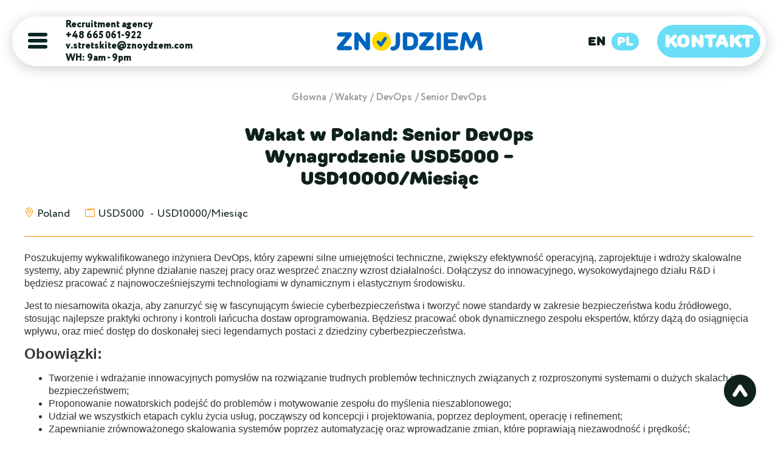

--- FILE ---
content_type: text/html; charset=UTF-8
request_url: https://znoydzem.com/pl/vacancies/devops/53
body_size: 6714
content:
<!DOCTYPE html>
<html lang="en" class="hidde1n">
    <head>
        <meta charset="utf-8">
        <title>Zatrudnianie Senior Devops w Poland() - Poszukiwanie pracy, USD5000 - USD10000 /Miesiąc</title>
        <meta name="description" content="Zatrudnianie Senior Devops w Poland() - Rekrutacja pracowników do Senior DevOps stanowisko w Polsce z wynagrodzeniem od USD5000 - USD10000 /Miesiąc by znoydzem.com">
        <meta name="viewport" content="width=device-width, initial-scale=1.0, maximum-scale=1.0, user-scalable=no, minimum-scale=1.0">
        
                <link rel="stylesheet" href="/css/header.css">

        <!-- FAVICONS -->
        <link rel="apple-touch-icon" sizes="180x180" href="/images/favicon/apple-touch-icon.png">
        <link rel="icon" type="image/png" sizes="32x32" href="/images/favicon/favicon-32x32.png">
        <link rel="icon" type="image/png" sizes="16x16" href="/images/favicon/favicon-16x16.png">
        <link rel="manifest" href="/images/favicon/site.webmanifest">
        <meta name="msapplication-TileColor" content="#da532c">
        <meta name="theme-color" content="#ffffff">
        <!-- OPEN GRAPH -->
        <meta property="og:title" content="Zatrudnianie Senior Devops w Poland() - Poszukiwanie pracy, USD5000 - USD10000 /Miesiąc" />
        <meta property="og:description" content="Zatrudnianie Senior Devops w Poland() - Rekrutacja pracowników do Senior DevOps stanowisko w Polsce z wynagrodzeniem od USD5000 - USD10000 /Miesiąc by znoydzem.com" />
        <meta property="og:image" content="https://znoydzem.com/images/it-recruitment-poland.png" />
        <meta property="og:image:width" content="1024" />
        <meta property="og:image:height" content="1024" />
        <meta property="og:image:type" content="image/jpeg" />
        
        <link rel="canonical" href="https://znoydzem.com/pl/vacancies/devops/53">


        <script type="application/ld+json">
            {
   "@context":"https://schema.org",
   "@graph":[
      {
         "@type":"WebPage",
         "@id":"https://znoydzem.com/pl/vacancies/devops/53",
         "url":"https://znoydzem.com/pl/vacancies/devops/53",
         "name":"Zatrudnianie Senior Devops w Poland() - Poszukiwanie pracy, USD5000 - USD10000 /Miesiąc",
         "isPartOf":{
            "@id":"https://znoydzem.com/pl/vacancies/devops/53/#website"
         },
         "primaryImageOfPage":{
            "@id":"https://znoydzem.com/pl/vacancies/devops/53/#primaryimage"
         },
         "image":{
            "@id":"https://znoydzem.com/pl/vacancies/devops/53/#primaryimage"
         },
         "thumbnailUrl":"https://znoydzem.com/images/it-recruitment-poland.png",
         "datePublished":"2022-07-29 12:47:26",
         "dateModified":"2023-06-16 14:13:33",
         "description":"Zatrudnianie Senior Devops w Poland() - Rekrutacja pracowników do Senior DevOps stanowisko w Polsce z wynagrodzeniem od USD5000 - USD10000 /Miesiąc by znoydzem.com",
                         "breadcrumb":{
                   "@type":"BreadcrumbList",
                   "itemListElement":             [{
        "@type":"ListItem",
        "position":1,
        "name":"znoydzem.com",
        "item":"https://znoydzem.com/"
        },{
        "@type": "ListItem",
        "position": 2,
        "name": "Wakaty",
        "item": "https://znoydzem.com/vacancies"
        },{
        "@type": "ListItem",
        "position": 3,
        "name": "DevOps",
        "item": "https://znoydzem.com/pl/vacancies/devops"
        },{
        "@type": "ListItem",
        "position": 4,
        "name": "Senior DevOps"
        }]
                        },
                 "inLanguage":"pl",
        "potentialAction":[
            {
               "@type":"ReadAction",
               "target":[
                  "https://znoydzem.com/pl/vacancies/devops/53"
               ]
            }
         ]
      },
      {
         "@type": "Product",
          "name": "Znoydzem - Recruitment agency in Poland",
          "aggregateRating": {
            "@type": "AggregateRating",
            "ratingValue": "5",
            "reviewCount": "106"
          }
      },
      {
         "@type":"ImageObject",
         "inLanguage":"en",
         "@id":"https://znoydzem.com/#primaryimage",
        "url":"https://znoydzem.com/images/it-recruitment-poland.png",
        "contentUrl":"https://znoydzem.com/images/it-recruitment-poland.png",
        "caption":"Recruitment agency"
      },
            {
               "@type":"WebSite",
               "@id":"https://znoydzem.com/pl/vacancies/devops/53/#website",
         "url":"https://znoydzem.com/pl/vacancies/devops/53",
         "name":"Znoydzem - Recruitment agency in Poland",
         "description":"Recruitment agency in Poland - Job Hiring company",
                         "potentialAction":[
                     {
                        "@type":"SearchAction",
                        "target":{
                           "@type":"EntryPoint",
                           "urlTemplate":"https://znoydzem.com/pl/?s={search_term_string}"
                        },
                        "query-input":"required name=search_term_string"
                     }
                  ]
                  }

   ]
}
        </script>


        

            <script type="application/ld+json">
    {
      "@context": "https://schema.org",
      "@type": "JobPosting",
      "title": "Zatrudnianie Senior Devops w Poland() - Poszukiwanie pracy, USD5000 - USD10000 /Miesiąc",
      "description" : "Zatrudnianie Senior Devops w Poland() - Rekrutacja pracowników do Senior DevOps stanowisko w Polsce z wynagrodzeniem od USD5000 - USD10000 /Miesiąc by znoydzem.com",
      "datePosted": "2022-07-29 12:47:26",
      "industry": "DevOps",
      "hiringOrganization" : {
        "@type" : "Organization",
        "name" : "Znoydzem",
        "sameAs" : "https://znoydzem.com",
        "logo" : "https://znoydzem.com/images/it-recruitment-poland.svg"
      },
      "jobLocation": {
        "@type": "Place",
        "address": {
          "@type": "PostalAddress",
          "addressLocality": "Poland  "
        }
      }
    }
    </script>
    </head>
    <body class="hidden1">

        <header class="header active active">
    <div class="header-wrapper active">
        <div class="header-box">
            <div class="header-left">
                <a href="#" class="header-burg">
                    <svg width="32" height="28" fill="none" xmlns="http://www.w3.org/2000/svg">
                        <rect width="32" height="6" fill="#072621" rx="3"></rect>
                        <rect y="10" width="32" height="6" fill="#072621" rx="3"></rect>
                        <rect y="20" width="32" height="6" fill="#072621" rx="3"></rect>
                    </svg>
                </a>
                <div class="header-left__contacts">
                    <span>Recruitment agency</span>
                    <div class="menu-phone">
                        <a href="tel:+48665061922" onclick="gtag('event', 'Click', {'event_category' : 'Phone','event_label' : 'Contact Us'});">
                            +48 665 061-922
                        </a>
                        
                    </div>
                    <a href="mailto:v.stretskite@znoydzem.com" onclick="gtag('event', 'Click', {'event_category' : 'Email','event_label' : 'Contact Us'});">
                        v.stretskite@znoydzem.com
                    </a>
                    <span>WH: 9am - 9pm</span>
                </div>
            </div>
            <div class="header-logo">
                <a class="header-logo__link active"  href="https://znoydzem.com/pl" >
                    <img src="/images/logo.svg" alt=""/>
                    <span>Recruitment agency</span>
                </a>
            </div>
            <div class="header-right">
                <div class="header-right__lang">
                    <a href="https://znoydzem.com/vacancies/devops/53"
                       class="header-right__lang-link ">EN</a>
                    <a href="https://znoydzem.com/pl/vacancies/devops/53"
                       class="header-right__lang-link active">PL</a>
                </div>
                <div class="header-right__user">
                    <a href="https://znoydzem.com/pl/contacts" class="btn btn-primary">Kontakt</a>
                </div>
            </div>
        </div>
    </div>
    <div class="header-left__menu">
        <a href="https://znoydzem.com/pl/it-recruitment-in-poland" class="header-left__menu-item">Usługi pośrednictwa pracy IT</a>
        <a href="https://znoydzem.com/pl/services/digital-nomad-visa-spain" class="header-left__menu-item">Digital Nomad Visa Spain</a>
        <a href="https://znoydzem.com/pl/remote-team-in-poland" class="header-left__menu-item">Zdalne zespoły</a>
        <a href="https://znoydzem.com/pl/it-recruitment-in-poland/recruitment-subscription" class="header-left__menu-item">Abonament rekrutacyjny</a>
        <a href="https://znoydzem.com/pl/about" class="header-left__menu-item">O nas</a>
        <a href="https://znoydzem.com/pl/contacts" class="header-left__menu-item">Kontakt</a>
        <a href="https://znoydzem.com/pl/areas-of-expertise-in-poland" class="header-left__menu-item">Wszystkie prace</a>
        <a href="https://znoydzem.com/pl/vacancies" class="header-left__menu-item">Praca w IT</a>
        <a href="https://znoydzem.com/pl/resumes" class="header-left__menu-item">Przykłady CV</a>
        <a href="https://znoydzem.com/pl/blog" class="header-left__menu-item">Nasz blog <sup class="count">2</sup> </a>
        <a href="https://znoydzem.com/pl/case-studies" class="header-left__menu-item">Case Studies</a>
    </div>
</header>
        

    <section>
        <div class="wrapper">
            <div class="breadcrumbs">
                <a href="https://znoydzem.com/pl">Głowna</a>
                                <a href="https://znoydzem.com/pl/vacancies">Wakaty</a>
                <a href="https://znoydzem.com/pl/vacancies/devops">DevOps</a>
                                                <span>Senior DevOps</span>
            </div>
            <article class="vacancy-header text-center">
                <h1>
                    Wakat w  Poland: Senior DevOps Wynagrodzenie
                    USD5000
                    
                     -
                    USD10000/Miesiąc
                </h1>
            </article>
            <div class="vacancy-salary">
                <div class="vacancy-box__footer-row">
                    <svg xmlns="http://www.w3.org/2000/svg" width="16" height="16" fill="rgb(255, 144, 4)" class="bi bi-geo-alt" viewBox="0 0 16 16">
                        <path d="M12.166 8.94c-.524 1.062-1.234 2.12-1.96 3.07A31.493 31.493 0 0 1 8 14.58a31.481 31.481 0 0 1-2.206-2.57c-.726-.95-1.436-2.008-1.96-3.07C3.304 7.867 3 6.862 3 6a5 5 0 0 1 10 0c0 .862-.305 1.867-.834 2.94zM8 16s6-5.686 6-10A6 6 0 0 0 2 6c0 4.314 6 10 6 10z"/>
                        <path d="M8 8a2 2 0 1 1 0-4 2 2 0 0 1 0 4zm0 1a3 3 0 1 0 0-6 3 3 0 0 0 0 6z"/>
                    </svg>
                    <span>
                        Poland  
                    </span>
                </div>
                <div class="vacancy-box__footer-row">
                    <span id="vacancy-salary-icon">
                                                    <svg xmlns="http://www.w3.org/2000/svg" width="16" height="16" fill="rgb(255, 144, 4)" class="bi bi-wallet2" viewBox="0 0 16 16">
                                <path d="M12.136.326A1.5 1.5 0 0 1 14 1.78V3h.5A1.5 1.5 0 0 1 16 4.5v9a1.5 1.5 0 0 1-1.5 1.5h-13A1.5 1.5 0 0 1 0 13.5v-9a1.5 1.5 0 0 1 1.432-1.499L12.136.326zM5.562 3H13V1.78a.5.5 0 0 0-.621-.484L5.562 3zM1.5 4a.5.5 0 0 0-.5.5v9a.5.5 0 0 0 .5.5h13a.5.5 0 0 0 .5-.5v-9a.5.5 0 0 0-.5-.5h-13z"/>
                            </svg>
                                            </span>
                    <span id="vacancy-salary-from">USD5000</span>
                    <span id="vacancy-salary-hour"></span>
                    <span id="vacancy-salary-slash"> -</span>
                    <span id="vacancy-salary-to">USD10000/Miesiąc</span>
                </div>
            </div>



            <div class="vacancy-description">
                <p>Poszukujemy wykwalifikowanego inżyniera DevOps, kt&oacute;ry zapewni silne umiejętności techniczne, zwiększy efektywność operacyjną, zaprojektuje i wdroży skalowalne systemy, aby zapewnić płynne działanie naszej pracy oraz wesprzeć znaczny wzrost działalności. Dołączysz do innowacyjnego, wysokowydajnego działu R&amp;D i będziesz pracować z najnowocześniejszymi technologiami w dynamicznym i elastycznym środowisku.</p>
<p>Jest to niesamowita okazja, aby zanurzyć się w fascynującym świecie cyberbezpieczeństwa i tworzyć nowe standardy w zakresie bezpieczeństwa kodu źr&oacute;dłowego, stosując najlepsze praktyki ochrony i kontroli łańcucha dostaw oprogramowania. Będziesz pracować obok dynamicznego zespołu ekspert&oacute;w, kt&oacute;rzy dążą do osiągnięcia wpływu, oraz mieć dostęp do doskonałej sieci legendarnych postaci z dziedziny cyberbezpieczeństwa.</p>
<p><span style="font-size: 18pt;"><strong>Obowiązki:</strong></span></p>
<ul>
<li>Tworzenie i wdrażanie innowacyjnych pomysł&oacute;w na rozwiązanie trudnych problem&oacute;w technicznych związanych z rozproszonymi systemami o dużych skalach i bezpieczeństwem;</li>
<li>Proponowanie nowatorskich podejść do problem&oacute;w i motywowanie zespołu do myślenia nieszablonowego;</li>
<li>Udział we wszystkich etapach cyklu życia usług, począwszy od koncepcji i projektowania, poprzez deployment, operację i refinement;</li>
<li>Zapewnianie zr&oacute;wnoważonego skalowania system&oacute;w poprzez automatyzację oraz wprowadzanie zmian, kt&oacute;re poprawiają niezawodność i prędkość;</li>
<li>Zapewnienie bezpieczeństwa kluczowych system&oacute;w za pomocą najlepszych rozwiązań z zakresu bezpieczeństwa chmury;</li>
<li>Wsp&oacute;łpraca z zespołami R&amp;D w celu zaplanowania procesu CI/CD w celu dostarczania przewidywalnych kompilacji o mierzalnej jakości, charakteryzowania i optymalizowania og&oacute;lnej wydajności systemu;</li>
<li>Ważna rola w projektowaniu infrastruktury wielochmurowej i lokalnej.</li>
</ul>
<p><span style="font-size: 18pt;"><strong>Wymagania:</strong></span></p>
<ul>
<li>4+ lata doświadczenia w pracy jako inżynier DevOps;</li>
<li>Praktyczne doświadczenie w wdrażaniu, uruchamianiu i obsłudze skomplikowanych large-scale aplikacji internetowych o wysokiej dostępności na Amazon Web Services/Google Cloud Platform lub podobnych;</li>
<li>Zrozumienie roli ireliability nżynierii.</li>
<li>Praktyczne doświadczenie w monitoring i observability tools, takich jak Grafana i Prometheus;</li>
<li>Głębokie zrozumienie skalowalnych rozproszonych system&oacute;w i wzorc&oacute;w architektury mikroserwis&oacute;w;</li>
<li>Głębokie zrozumienie wewnętrznej struktury systemu operacyjnego Linux oraz umiejętność rozwiązywania problem&oacute;w z nim związanych;</li>
<li>Praktyczne doświadczenie w konteneryzacji i zarządzaniu kontenerami;</li>
<li>Dobre zrozumienie technologii i koncepcji związanych z bezpieczeństwem;</li>
<li>Doświadczenie w jednym lub więcej z następujących język&oacute;w: Python, Go;</li>
<li>Praktyczne doświadczenie w IaC tooling, takich jak Terraform;</li>
<li>Dobre zrozumienie i doświadczenie w obszarze baz danych.</li>
</ul>
            </div>

            <div class="apply-job">
    <div class="apply-job_section">
        <p class="apply-job__title">Dołącz do społeczności Znoydzem.</p>
        <div class="apply-job__btns">
            <button class="vacancy-apply" id="vacancy-modal1" data-value="hire">Zatrudnij najlepszego specjalistę</button>
            <a type="button" href="https://znoydzem.com/pl/cv-create" class="resume-apply" target="_blank">Aplikuj jako Specjalista ds</a>
        </div>
    </div>
</div>

                            <div class="similar-items-section">
                    <p class="similar-items-section__title">Podobne CV</p>
                    <div class="similar-items-section__items">
                                                    <div class="vacancy-box-block">
     <a href="https://znoydzem.com/pl/vacancies/devops/13">
        <p class="vacancy-box__title">DevOps</p>
        <p class="vacancy-box__text">
            Będziesz odpowiedzialny za:

Utrzymywanie wysoko bezpiecznej infrastruktury serwera płatności;
Analizowanie i poprawę dostępności, efektywności, po...
        </p>
        <div class="vacancy-box__footer">
            <div class="vacancy-box__footer-row">
                <svg xmlns="http://www.w3.org/2000/svg" width="16" height="16" fill="rgb(255, 144, 4)" class="bi bi-geo-alt" viewBox="0 0 16 16">
                    <path d="M12.166 8.94c-.524 1.062-1.234 2.12-1.96 3.07A31.493 31.493 0 0 1 8 14.58a31.481 31.481 0 0 1-2.206-2.57c-.726-.95-1.436-2.008-1.96-3.07C3.304 7.867 3 6.862 3 6a5 5 0 0 1 10 0c0 .862-.305 1.867-.834 2.94zM8 16s6-5.686 6-10A6 6 0 0 0 2 6c0 4.314 6 10 6 10z"/>
                    <path d="M8 8a2 2 0 1 1 0-4 2 2 0 0 1 0 4zm0 1a3 3 0 1 0 0-6 3 3 0 0 0 0 6z"/>
                </svg>
                <span>
                    Lithuania (Vilnius)  (zdalny)
                </span>
            </div>
            <div class="vacancy-box__footer-row">
                                    <svg xmlns="http://www.w3.org/2000/svg" width="16" height="16" fill="rgb(255, 144, 4)" class="bi bi-wallet2" viewBox="0 0 16 16">
                        <path d="M12.136.326A1.5 1.5 0 0 1 14 1.78V3h.5A1.5 1.5 0 0 1 16 4.5v9a1.5 1.5 0 0 1-1.5 1.5h-13A1.5 1.5 0 0 1 0 13.5v-9a1.5 1.5 0 0 1 1.432-1.499L12.136.326zM5.562 3H13V1.78a.5.5 0 0 0-.621-.484L5.562 3zM1.5 4a.5.5 0 0 0-.5.5v9a.5.5 0 0 0 .5.5h13a.5.5 0 0 0 .5-.5v-9a.5.5 0 0 0-.5-.5h-13z"/>
                    </svg>
                                <span>
                       EUR6500/Miesiąc
                </span>
            </div>
            <div>
                <span class="read-more">więcej</span>
            </div>
        </div>
     </a>
</div>



                                                    <div class="vacancy-box-block">
     <a href="https://znoydzem.com/pl/vacancies/devops/248">
        <p class="vacancy-box__title">Inżynier EngOps</p>
        <p class="vacancy-box__text">
            





Poszukujemy Inżyniera EngOps do naszego zespołu, kt&amp;oacute;ry będzie odpowiedzialny za projektowanie i wdrażanie rozwiązań infrastruktural...
        </p>
        <div class="vacancy-box__footer">
            <div class="vacancy-box__footer-row">
                <svg xmlns="http://www.w3.org/2000/svg" width="16" height="16" fill="rgb(255, 144, 4)" class="bi bi-geo-alt" viewBox="0 0 16 16">
                    <path d="M12.166 8.94c-.524 1.062-1.234 2.12-1.96 3.07A31.493 31.493 0 0 1 8 14.58a31.481 31.481 0 0 1-2.206-2.57c-.726-.95-1.436-2.008-1.96-3.07C3.304 7.867 3 6.862 3 6a5 5 0 0 1 10 0c0 .862-.305 1.867-.834 2.94zM8 16s6-5.686 6-10A6 6 0 0 0 2 6c0 4.314 6 10 6 10z"/>
                    <path d="M8 8a2 2 0 1 1 0-4 2 2 0 0 1 0 4zm0 1a3 3 0 1 0 0-6 3 3 0 0 0 0 6z"/>
                </svg>
                <span>
                       (zdalny)
                </span>
            </div>
            <div class="vacancy-box__footer-row">
                                <span>
                       
                </span>
            </div>
            <div>
                <span class="read-more">więcej</span>
            </div>
        </div>
     </a>
</div>



                                                    <div class="vacancy-box-block">
     <a href="https://znoydzem.com/pl/vacancies/devops/260">
        <p class="vacancy-box__title">DevOps engineer</p>
        <p class="vacancy-box__text">
            Z siedzibą we Francji posiadamy portfolio oprogramowania.
Misja: W ramach naszej oferty profesjonalnej GLPI Network (na miejscu, w chmurze) oraz we w...
        </p>
        <div class="vacancy-box__footer">
            <div class="vacancy-box__footer-row">
                <svg xmlns="http://www.w3.org/2000/svg" width="16" height="16" fill="rgb(255, 144, 4)" class="bi bi-geo-alt" viewBox="0 0 16 16">
                    <path d="M12.166 8.94c-.524 1.062-1.234 2.12-1.96 3.07A31.493 31.493 0 0 1 8 14.58a31.481 31.481 0 0 1-2.206-2.57c-.726-.95-1.436-2.008-1.96-3.07C3.304 7.867 3 6.862 3 6a5 5 0 0 1 10 0c0 .862-.305 1.867-.834 2.94zM8 16s6-5.686 6-10A6 6 0 0 0 2 6c0 4.314 6 10 6 10z"/>
                    <path d="M8 8a2 2 0 1 1 0-4 2 2 0 0 1 0 4zm0 1a3 3 0 1 0 0-6 3 3 0 0 0 0 6z"/>
                </svg>
                <span>
                       (zdalny)
                </span>
            </div>
            <div class="vacancy-box__footer-row">
                                <span>
                       
                </span>
            </div>
            <div>
                <span class="read-more">więcej</span>
            </div>
        </div>
     </a>
</div>



                                                    <div class="vacancy-box-block">
     <a href="https://znoydzem.com/pl/vacancies/devops/76">
        <p class="vacancy-box__title">Programista DevOps</p>
        <p class="vacancy-box__text">
            





Poszukujemy Inżyniera DevOps, kt&amp;oacute;ry dołączy do naszego zespołu marzeń. Nasz idealny kandydat to osoba zorientowana na szczeg&amp;oacute...
        </p>
        <div class="vacancy-box__footer">
            <div class="vacancy-box__footer-row">
                <svg xmlns="http://www.w3.org/2000/svg" width="16" height="16" fill="rgb(255, 144, 4)" class="bi bi-geo-alt" viewBox="0 0 16 16">
                    <path d="M12.166 8.94c-.524 1.062-1.234 2.12-1.96 3.07A31.493 31.493 0 0 1 8 14.58a31.481 31.481 0 0 1-2.206-2.57c-.726-.95-1.436-2.008-1.96-3.07C3.304 7.867 3 6.862 3 6a5 5 0 0 1 10 0c0 .862-.305 1.867-.834 2.94zM8 16s6-5.686 6-10A6 6 0 0 0 2 6c0 4.314 6 10 6 10z"/>
                    <path d="M8 8a2 2 0 1 1 0-4 2 2 0 0 1 0 4zm0 1a3 3 0 1 0 0-6 3 3 0 0 0 0 6z"/>
                </svg>
                <span>
                    Poland (Warsaw)  (zdalny)
                </span>
            </div>
            <div class="vacancy-box__footer-row">
                                    <svg xmlns="http://www.w3.org/2000/svg" width="16" height="16" fill="rgb(255, 144, 4)" class="bi bi-wallet2" viewBox="0 0 16 16">
                        <path d="M12.136.326A1.5 1.5 0 0 1 14 1.78V3h.5A1.5 1.5 0 0 1 16 4.5v9a1.5 1.5 0 0 1-1.5 1.5h-13A1.5 1.5 0 0 1 0 13.5v-9a1.5 1.5 0 0 1 1.432-1.499L12.136.326zM5.562 3H13V1.78a.5.5 0 0 0-.621-.484L5.562 3zM1.5 4a.5.5 0 0 0-.5.5v9a.5.5 0 0 0 .5.5h13a.5.5 0 0 0 .5-.5v-9a.5.5 0 0 0-.5-.5h-13z"/>
                    </svg>
                                <span>
                    USD5000  - USD7000/Miesiąc
                </span>
            </div>
            <div>
                <span class="read-more">więcej</span>
            </div>
        </div>
     </a>
</div>



                                            </div>
                </div>
            
        </div>
    </section>


    <!-- The Modal -->
<div id="myModal" class="modal">
    <!-- Modal content -->
    <div class="modal-content">
        <span id="close-btn" class="close-btn"></span>
        <form class="" action="" id="modal-form" method="post" onsubmit="gtag('event', 'Submission', {'event_category' : 'Form','event_label' : 'Contact Us'});">
    <input type="text" id="type" name="type" value="" class="form-control" hidden/>
    <input type="hidden" name="_token" value="1CTj8o5gCt2gORphGN0mcfEFtCCfXZt1lGEPFRsi">    <div class="contact-box">
        <span class="contact--box_title">Proszę do nas napisać</span>
        <div class="sign-box__row">
            <label for="name" class="sign-box__row-label sign-box__row-label--small">Twoje imię</label>
            <input type="text" id="name_contact" name="name" value="" class="form-control" minlength="2" required/>
        </div>
        <div class="sign-box__row">
            <label for="phone" class="sign-box__row-label sign-box__row-label--small">Telefon czy e-mail</label>
            <input type="text" id="phone_contact" name="phone" value="" class="form-control" minlength="8" maxlength="13" required/>
        </div>
        <div class="sign-box__row">
            <label for="email" class="sign-box__row-label sign-box__row-label--small">Email</label>
            <input type="email" id="email_contact" name="email" value="" class="form-control" required/>
        </div>
        <div class="form-group" style="display: none;">
            <label for="faxonly">Fax Only
                <input type="checkbox" name="faxonly" id="faxonly" />
            </label>
        </div>
        <p id="qwe" style="display: none;">Wiadomość wysłana</p>
        <button type="submit" class="btn btn-primary">wysłać</button>
        <p>— Wkrótce się z Tobą skontaktujemy</p>
        <a href="/pdf/policy_pl.pdf" class="policy-link" target="_blank">Polityka prywatności</a>
    </div>
</form>

    </div>
</div>
        <footer class="footer">
    <div class="footer-top">
        <div class="wrapper">
            <div class="footer-wrapper">

                <div class="footer-info">
                    <img src="/images/logo-w.svg" alt="" class="footer-logo" width="280" height="76"/>
                    <div class="footer-box__contacts">
                        <a href="tel:+48665061922" class="footer-info-text">+48665061922</a>
                        <a href="mailto:v.stretskite@znoydzem.com" class="footer-info-text">v.stretskite@znoydzem.com</a>
                        <span class="footer-info-text mb-30">WH: 9am - 9pm</span>
                    </div>

                    <div class="footer-box__social">
                        <div class="footer-box__social-right">
                            <div>
                                <span>Podążaj za nami</span>
                                <div class="footer-box__social-links">
                                    <a href="https://www.linkedin.com/company/znoydzem/about/" target="_blank"><img src="/images/logo/li.svg" loading="lazy" alt="" width="26" height="26"></a>
                                    <a href="https://www.facebook.com/Znoydzem/" target="_blank"><img src="/images/logo/fb.svg" loading="lazy" alt="" width="26" height="26"></a>
                                    <a href="https://www.youtube.com/channel/UCq2DNcvUtWGjrKwdcxAozWw" target="_blank"><img src="/images/logo/yt.svg" loading="lazy" alt="" width="35" height="26"></a>
                                </div>
                            </div>
                            <div>
                                <a href="https://www.goodfirms.co/company/znoydzem" target="_blank">
                                    <img src="/images/logo/goodfirms.svg" loading="lazy" alt="" width="173" height="26">
                                </a>
                            </div>
                        </div>
                        <div class="clutch-img">
                            <a href="https://clutch.co/profile/znojdziem#summary" target="_blank">
                                <img src="/images/logo/clutch.svg" loading="lazy" alt="" width="128" height="128">
                            </a>
                        </div>
                    </div>
                </div>

                <div>
                    <div class="footer-menu-cols">
                        <div class="footer-menu">
                            <span class="footer-menu-title">Usługi</span>
                            <ul class="footer-menu-list">
                                                                    <li><a href="https://znoydzem.com/pl/it-recruitment-in-poland/it-placement-agencies">Agencje pośrednictwa pracy IT</a></li>
                                                                    <li><a href="https://znoydzem.com/pl/it-recruitment-in-poland/it-staffing-contracting">Personel IT i zawieranie umów</a></li>
                                                                    <li><a href="https://znoydzem.com/pl/it-recruitment-in-poland/it-recruiting-agency">Agencja tymczasowa IT</a></li>
                                                                    <li><a href="https://znoydzem.com/pl/it-recruitment-in-poland/mini-rpo">Mini-RPO (Personel outsourcingowy)</a></li>
                                                                    <li><a href="https://znoydzem.com/pl/it-recruitment-in-poland/int-recruitment-agency-it">Międzynarodowa Agencja Rekrutacyjna IT</a></li>
                                                                    <li><a href="https://znoydzem.com/pl/it-recruitment-in-poland/recruitment-marketing">Marketing rekrutacyjny</a></li>
                                                                    <li><a href="https://znoydzem.com/pl/it-recruitment-in-poland/recruitment-case">Sprawa rekrutacji</a></li>
                                                                    <li><a href="https://znoydzem.com/pl/it-recruitment-in-poland/recruitment-subscription">Subskrypcja rekrutacyjna</a></li>
                                                            </ul>
                        </div>
                        <div class="footer-menu">
                            <span class="footer-menu-title">Zasoby</span>
                            <ul class="footer-menu-list">
                                <li><a href="https://znoydzem.com/pl">Stona Głowna</a></li>
                                <li><a href="https://znoydzem.com/pl/about">O nas</a></li>
                                <li><a href="https://znoydzem.com/pl/vacancies">Praca w IT</a></li>
                                <li><a href="https://znoydzem.com/pl/resumes">Przykłady CV</a></li>
                                <li><a href="https://znoydzem.com/pl/blog">Nasz blog</a></li>
                                <li><a href="https://znoydzem.com/pl/case-studies">Case Studies</a></li>
                                <li><a href="https://znoydzem.com/pl/cv-create">Wyślij nam CV</a></li>
                                <li><a href="https://znoydzem.com/pl/contacts">Kontakt</a></li>
                            </ul>
                        </div>
                    </div>
                    <div class="footer-addresses">
                        <div class="footer-addresses__text">
                            Aleksandra Gieysztora 6/ lok.71, <br> 02-972 Warszawa, Poland
                        </div>
                        <div class="footer-addresses__text">
                            Albert ave. 34 <br> Newark NJ 07105, USA
                        </div>
                        <div class="footer-addresses__text">
                            Agron Gershon str. 16., <br> Petah Tikva 4928714, Israel
                        </div>
                    </div>
                </div>


            </div>
        </div>
    </div>

    <div class="footer-bottom">
        <div class="wrapper">
            <div class="footer-bottom__block">
                <div class="footer-box__copy">© 2015–2026 Znoydzem</div>
            </div>
        </div>
    </div>


</footer>

        <div class="up-btn">
            <a id="up_btn" class="footer-box__top"><i class="ico ico-arrow"></i></a>
        </div>

        <div class="social-widget">
            
            <a href="mailto:v.stretskite@znoydzem.com" class="social-widget-link social-widget-icon social-widget-em"><i class="fas fa-envelope"></i></a>
            
        </div>


        

                    <link rel="preload" href="https://unpkg.com/swiper/swiper-bundle.min.css" as="style" onload="this.rel='stylesheet'"/>
            <link rel="preload" href="/dist/libs/fancybox/jquery.fancybox.min.css" as="style" onload="this.rel='stylesheet'"/>
            <link rel="stylesheet" href="/css/main.min.css">
        
        <link rel="stylesheet" href="/fontawesome/css/all.min.css">

        
    </body>
</html>


--- FILE ---
content_type: text/css
request_url: https://znoydzem.com/css/main.min.css
body_size: 13612
content:
@charset "UTF-8";a,select{outline:0}.breadcrumbs,.btn{-webkit-box-pack:center}.main-title,a{color:#0f211d}.btn-primary,.fancybox-slide,html.hidden{overflow:hidden}#canvas,.btn,.footer,.howwork-subtitle--count,.list-row,.main-title__sub,.main-title__sub span,.swiper-wrap,.tape-box,.ul li{position:relative}.list-row:hover,.tape-box{z-index:2}.list,.list--two .list-item{-webkit-box-orient:vertical;-webkit-box-direction:normal;-moz-box-orient:vertical;-moz-box-direction:normal}.btn,.home-page .main-head,.main-title__h4,.sign-box__social-link,.tape span,.videoAnim-title{text-transform:uppercase}.btn,a{text-decoration:none}.areas-single-main .areas-single-main__text,.vacancy-description,.vacancy-page-description{word-break:break-word}@font-face{font-family:Circe;src:url("../dist/fonts/circe-light.eot");src:local("circe light"),local("circe-light"),url("../dist/fonts/circe-light.eot?#iefix") format("embedded-opentype"),url("../dist/fonts/circe-light.woff2") format("woff2"),url("../dist/fonts/circe-light.woff") format("woff"),url("../dist/fonts/circe-light.ttf") format("truetype");font-weight:300;font-style:normal;font-display:swap}@font-face{font-family:Circe;src:url("../dist/fonts/circe-extrabold.eot");src:local("circe extra bold"),local("circe-extrabold"),url("../dist/fonts/circe-extrabold.eot?#iefix") format("embedded-opentype"),url("../dist/fonts/circe-extrabold.woff2") format("woff2"),url("../dist/fonts/circe-extrabold.woff") format("woff"),url("../dist/fonts/circe-extrabold.ttf") format("truetype");font-weight:800;font-style:normal;font-display:swap}@font-face{font-family:Circe;src:url("../dist/fonts/circe-thin.eot");src:local("circe thin"),local("circe-thin"),url("../dist/fonts/circe-thin.eot?#iefix") format("embedded-opentype"),url("../dist/fonts/circe-thin.woff2") format("woff2"),url("../dist/fonts/circe-thin.woff") format("woff"),url("../dist/fonts/circe-thin.ttf") format("truetype");font-weight:100;font-style:normal;font-display:swap}@font-face{font-family:Circe;src:url("../dist/fonts/circe-regular.eot");src:local("circe"),local("circe-regular"),url("../dist/fonts/circe-regular.eot?#iefix") format("embedded-opentype"),url("../dist/fonts/circe-regular.woff2") format("woff2"),url("../dist/fonts/circe-regular.woff") format("woff"),url("../dist/fonts/circe-regular.ttf") format("truetype");font-weight:400;font-style:normal;font-display:swap}@font-face{font-family:Circe;src:url("../dist/fonts/circe-bold.eot");src:local("circe bold"),local("circe-bold"),url("../dist/fonts/circe-bold.eot?#iefix") format("embedded-opentype"),url("../dist/fonts/circe-bold.woff2") format("woff2"),url("../dist/fonts/circe-bold.woff") format("woff"),url("../dist/fonts/circe-bold.ttf") format("truetype");font-weight:700;font-style:normal;font-display:swap}@font-face{font-family:Rounds;src:url("../dist/fonts/rounds.otf");font-weight:900;font-style:normal;font-display:swap}*,:after,:before{-webkit-box-sizing:border-box;-moz-box-sizing:border-box;box-sizing:border-box}.search-card-list,address,article,aside,details,figcaption,figure,footer,header,hgroup,menu,nav,picture,section{display:block}img{max-width:100%;height:auto}sup{vertical-align:super;font-size:.7rem;line-height:1}blockquote,q{quotes:none}blockquote:after,blockquote:before,q:after,q:before{content:"";content:none}table{border-collapse:collapse;border-spacing:0}select{background-image:url(../images/arrow_down.svg);background-position:97% center;background-repeat:no-repeat;-webkit-background-size:20px 14px;-moz-background-size:20px 14px;-o-background-size:20px 14px;background-size:20px 14px;border:none;cursor:pointer;-moz-appearance:none;text-indent:.000625rem;-o-text-overflow:"";text-overflow:"";-ms-appearance:none;appearance:none!important;-webkit-appearance:none;font-family:inherit;background-color:#fff}@media all and (max-width:767px){select{font-size:.875rem}}html.hidden{padding-right:15px}section{-webkit-transition:-webkit-filter .15s ease-in;-o-transition:filter .15s ease-in;-moz-transition:filter .15s ease-in;transition:filter .15s ease-in,-webkit-filter .15s ease-in;-webkit-filter:blur(0);filter:blur(0)}.fancybox-bg{background:#fff!important;opacity:.5!important}.fancybox-close-small svg path{fill:#0f211d}.fancybox-navigation .fancybox-button{-webkit-transition:none!important;-o-transition:none!important;-moz-transition:none!important;transition:none!important}.fancybox-content{max-width:1280px}.fancybox-button--arrow_right{background:#0f211d;-webkit-border-radius:50%;-moz-border-radius:50%;border-radius:50%;min-height:115px;min-width:115px;height:100%!important;width:100%!important;max-width:217px;max-height:217px;padding:0!important;bottom:0!important;top:inherit!important;right:-webkit-calc((100vw - 1300px)/ 2)!important;right:-moz-calc((100vw - 1300px)/ 2)!important;right:calc((100vw - 1300px)/ 2)!important;outline:0;opacity:1!important;visibility:visible!important}.fancybox-button--arrow_right svg{width:120px;height:75px;margin:auto;-webkit-transition:-webkit-transform .15s;transition:transform .15s;-o-transition:-o-transform .15s;-moz-transition:transform .15s,-moz-transform .15s;transition:transform .15s,-webkit-transform .15s,-moz-transform .15s,-o-transform .15s}@media all and (max-width:1290px){.fancybox-button--arrow_right{right:-20px!important;max-width:115px;max-height:115px;bottom:15px!important}.fancybox-button--arrow_right svg{height:37px;width:auto}}.fancybox-button--arrow_right:active svg,.fancybox-button--arrow_right:hover svg{-webkit-transform:scale(1.1);-moz-transform:scale(1.1);-ms-transform:scale(1.1);-o-transform:scale(1.1);transform:scale(1.1)}.fancybox-button--arrow_right:disabled,.search-card-list_mobile{display:none}.fancybox-close-small{opacity:1!important;padding:0;margin-top:18px;-webkit-transition:-webkit-transform .15s;-o-transition:-o-transform .15s;-moz-transition:transform .15s,-moz-transform .15s;transition:transform .15s,-webkit-transform .15s,-moz-transform .15s,-o-transform .15s;-webkit-transform-origin:center;-moz-transform-origin:center;-ms-transform-origin:center;-o-transform-origin:center;transform-origin:center;-webkit-transform:scale(1);-moz-transform:scale(1);-ms-transform:scale(1);-o-transform:scale(1);transform:scale(1)}.fancybox-close-small:active,.fancybox-close-small:hover{-webkit-transform:scale(1.05);-moz-transform:scale(1.05);-ms-transform:scale(1.05);-o-transform:scale(1.05);transform:scale(1.05)}.fancybox-slide--video .fancybox-content{background:0 0}.btn-primary:focus,.btn-primary:hover,.footer-box__top:hover,.vacancy-apply:hover{background:#0060ff}#map .ymaps-2-1-77-copyright__content,.fancybox-button--arrow_left{display:none!important}.blur{-webkit-filter:blur(20px);filter:blur(20px)}a{-webkit-text-decoration-skip-ink:none;text-decoration-skip-ink:none;-webkit-tap-highlight-color:transparent;font-weight:400;font-size:1rem;line-height:1.125rem;display:block}.ul{padding-top:15px;padding-bottom:15px;min-height:147px}.ul li{padding-left:10px;font-size:16px;line-height:19px;color:#5c5c5c;margin-bottom:20px}.ul li:before{content:"";width:8px;height:8px;background:#0071bc;-webkit-border-radius:50%;-moz-border-radius:50%;border-radius:50%;display:inline-block;margin-right:8px}#line{-webkit-transition:fill .25s ease-in,fill-opacity .35s ease-out;-o-transition:fill .25s ease-in,fill-opacity .35s ease-out;-moz-transition:fill .25s ease-in,fill-opacity .35s ease-out;transition:fill .25s ease-in,fill-opacity .35s ease-out}#circle{-webkit-transition:fill .35s ease-in;-o-transition:fill .35s ease-in;-moz-transition:fill .35s ease-in;transition:fill .35s ease-in;cursor:pointer}.videoAnim-title{font-size:45px;line-height:120%;text-align:center;color:#0f211d;font-family:Rounds;opacity:0;-webkit-transition:opacity 1.6s cubic-bezier(.17, .85, .438, .99);-o-transition:opacity 1.6s cubic-bezier(.17, .85, .438, .99);-moz-transition:opacity 1.6s cubic-bezier(.17, .85, .438, .99);transition:opacity 1.6s cubic-bezier(.17, .85, .438, .99)}.play.install.active,.videoAnim-box.active,.videoAnim-title.active{opacity:1}.videoAnim-box{opacity:0;-webkit-transition:opacity .35s ease-in;-o-transition:opacity .35s ease-in;-moz-transition:opacity .35s ease-in;transition:opacity .35s ease-in}.videoAnim-box__name{font-size:30px;line-height:120%;font-family:Rounds;fill:#0f211d}.videoAnim-box__position{font-size:25px;line-height:120%;font-weight:800;fill:#0f211d}.videoAnim-box__link.btn-primary{fill:#255ab2;font-size:20px;width:199px!important;-webkit-transition:fill .15s ease-in;-o-transition:fill .15s ease-in;-moz-transition:fill .15s ease-in;transition:fill .15s ease-in;cursor:pointer}.footer .design:active .st0,.footer .design:hover .st0,.videoAnim-box__link.btn-primary.hover,.videoAnim-box__link.btn-primary:hover{fill:#0060ff}.videoAnim-box__link-text{font-size:20px;fill:#fff;font-family:Rounds;text-align:center;cursor:pointer}.main-btn .btn,.main-title{margin-left:auto;margin-right:auto;font-size:45px}.play{display:none;cursor:pointer}.play.install{display:block;opacity:0;-webkit-transition:opacity .35s ease-out;-o-transition:opacity .35s ease-out;-moz-transition:opacity .35s ease-out;transition:opacity .35s ease-out}.imgCover{-webkit-transition:-webkit-transform .25s ease-in;transition:transform .25s ease-in;-o-transition:-o-transform .25s ease-in;-moz-transition:transform .25s ease-in,-moz-transform .25s ease-in;transition:transform .25s ease-in,-webkit-transform .25s ease-in,-moz-transform .25s ease-in,-o-transform .25s ease-in;background:url("../images/5.png") center/cover no-repeat;height:100%;width:100%}.breadcrumbs{display:-webkit-box;display:-webkit-flex;display:-moz-box;display:-ms-flexbox;display:flex;-webkit-justify-content:center;-moz-box-pack:center;-ms-flex-pack:center;justify-content:center;-webkit-box-align:center;-webkit-align-items:center;-moz-box-align:center;-ms-flex-align:center;align-items:center;margin-top:15px}.breadcrumbs a,.breadcrumbs span{font-size:16px;line-height:120%;color:#9b9f9e;font-weight:700}@media all and (max-width:890px){.fancybox-close-small svg{height:25px;width:25px}.fancybox-close-small{margin-top:43px}.fancybox-content{width:100%!important;height:100%!important;max-height:100vh!important}.fancybox-slide{padding:0!important}.breadcrumbs a,.breadcrumbs span{font-size:12px}}@media all and (max-width:390px){.breadcrumbs a,.breadcrumbs span{font-size:10px}}.breadcrumbs span{cursor:default}.breadcrumbs :not(:first-child){padding-left:5px}.breadcrumbs :not(:first-child):before{content:" / "}#map,#map2{width:100%;height:265px}.main-title{font-weight:500;line-height:120%;margin-bottom:5px;font-family:Rounds;max-width:50%;-webkit-transition:color 2s ease-in;-o-transition:color 2s ease-in;-moz-transition:color 2s ease-in;transition:color 2s ease-in}.main-title-offer{max-width:70%;color:#0164bf;margin-bottom:100px}@media all and (max-width:1112px){.main-title-offer{max-width:90%}}@media all and (max-width:890px){.main-title{max-width:100%;font-size:36px;padding:0 60px}}@media all and (max-width:320px){.main-title-offer{font-size:20px}}.main-title__sub{font-weight:300;font-size:60px;line-height:120%;color:#0f211d;text-align:center;margin-top:90px}.btn,.form-control{font-weight:400;outline:0}.main-title__sub--page{margin:35px 0 65px}.main-title__sub span:after{content:"";position:absolute;left:0;right:0;width:100%;max-width:178px;margin:0 auto;height:8px;bottom:-8px;background:#f9d432;-webkit-border-radius:5px;-moz-border-radius:5px;border-radius:5px}@media all and (max-width:890px){.main-title__sub--page{margin:35px 0 40px!important}.main-title__sub span:after{bottom:5px;height:6px}.main-title__sub{font-size:43px;margin-bottom:0;margin-top:30px}}.main-title__two--page{margin:36px 0 0}.main-title__two--contact{word-wrap:break-word;margin:20px 0 0}.main-title__two--blog{margin:36px 0 61px}.main-title__h4{font-size:20px;line-height:120%;font-family:Rounds;color:#0f211d;text-align:right;padding-right:20%;margin-top:-40px}.main-btn{margin-top:60px;margin-bottom:60px}.main-btn .btn{max-width:450px;height:82px}.main-check{margin:0 auto 18px;height:180px;width:180px;background:#0f211d;-webkit-border-radius:50%;-moz-border-radius:50%;border-radius:50%;display:-webkit-box;display:-webkit-flex;display:-moz-box;display:-ms-flexbox;display:flex;-webkit-box-align:center;-webkit-align-items:center;-moz-box-align:center;-ms-flex-align:center;align-items:center;-webkit-box-pack:center;-webkit-justify-content:center;-moz-box-pack:center;-ms-flex-pack:center;justify-content:center}.main-check .ico{height:113px;width:113px;-webkit-transform:scale(0);-moz-transform:scale(0);-ms-transform:scale(0);-o-transform:scale(0);transform:scale(0);-webkit-transition:opacity .25s ease-in,-webkit-transform .5s ease-in;transition:opacity .25s ease-in,transform .5s ease-in,-webkit-transform .5s ease-in,-moz-transform .5s ease-in,-o-transform .5s ease-in;-o-transition:opacity .25s ease-in,-o-transform .5s ease-in;-moz-transition:opacity .25s ease-in,transform .5s ease-in,-moz-transform .5s ease-in}.form-control,.select-control{border:2px solid transparent;-webkit-box-shadow:none!important;-moz-box-shadow:none!important;-webkit-transition:border-color .15s ease-in;-o-transition:border-color .15s ease-in;-moz-transition:border-color .15s ease-in}.main-check.aos-animate .ico{-webkit-transform:scale(1);-moz-transform:scale(1);-ms-transform:scale(1);-o-transform:scale(1);transform:scale(1)}.form-control{box-shadow:none!important;background-color:#f1f4f5;font-family:inherit;padding-left:23px;color:#0f211d;transition:border-color .15s ease-in;width:100%;padding-top:12px;padding-bottom:12px;-webkit-border-radius:50px!important;-moz-border-radius:50px!important;border-radius:50px!important}.btn,.list-item,.tape span{font-family:Rounds}.form-control::-webkit-input-placeholder{color:#0f211d}.form-control:-ms-input-placeholder{color:#0f211d}.form-control::-moz-placeholder{color:#0f211d;opacity:1}.form-control:-moz-placeholder{color:#0f211d;opacity:1}.form-control:active,.form-control:focus{border-color:#0060ff}.ico{display:inline-block;-webkit-background-size:contain;-moz-background-size:contain;-o-background-size:contain;background-size:contain;background-position:center;background-repeat:no-repeat}.btn,.footer-box{display:-webkit-box;display:-webkit-flex;display:-moz-box;display:-ms-flexbox}.ico-arrow{width:21px;height:25px;background-image:url("../images/arrow.svg")}.ico-check{width:55px;height:55px;background-image:url("../images/check.svg")}.ico-fb,.ico-in,.ico-yt{width:32px;height:32px}.ico-fb{background-image:url("../images/fb.svg")}.ico-yt{background-image:url("../images/yt.svg")}.ico-in{background-image:url("../images/in.svg")}.ico-user{width:24px;height:26px;background-image:url("../images/user.svg")}.ico-facebook,.ico-google,.ico-yandex{width:55px;height:55px}.ico-google{background-image:url("../images/google.svg")}.ico-yandex{background-image:url("../images/yandex.svg")}.ico-facebook{background-image:url("../images/facebook.svg")}.ico-google2{width:114px;height:35px;background-image:url("../images/google2.svg")}.ico-likein2{width:164px;height:43px;background-image:url("../images/likein2.svg")}.ico-tg,.ico-viber,.ico-wt{width:50px;height:50px}.ico-tg{background-image:url("../images/tg.svg")}.ico-wt{background-image:url("../images/wt.svg")}.ico-viber{background-image:url("../images/viber.svg")}.btn{-webkit-appearance:none;-moz-appearance:none;appearance:none;cursor:pointer;border:none;display:flex;-webkit-justify-content:center;-moz-box-pack:center;-ms-flex-pack:center;justify-content:center;-webkit-box-align:center;-webkit-align-items:center;-moz-box-align:center;-ms-flex-align:center;align-items:center;font-style:normal;-webkit-transition:background .25s,color .25s,border .25s;-o-transition:background .25s,color .25s,border .25s;-moz-transition:background .25s,color .25s,border .25s;transition:background .25s,color .25s,border .25s}.btn-primary,.contact-box{-webkit-border-radius:50px;-moz-border-radius:50px}.btn-primary{background:#69def6;border-radius:50px;font-weight:700;font-size:30px;line-height:1;height:54px;color:#fff;padding:0 23px;text-align:center;width:100%}.footer-box__top,.list-item{-webkit-border-radius:50%;-moz-border-radius:50%}.btn-primary:active:focus,.btn-primary:focus{-webkit-box-shadow:0 0 0 .2rem rgba(12,106,168,.5);-moz-box-shadow:0 0 0 .2rem rgba(12,106,168,.5);box-shadow:0 0 0 .2rem rgba(12,106,168,.5)}.footer{margin-top:20px}.footer-box{display:flex;-webkit-box-pack:center;-webkit-justify-content:center;-moz-box-pack:center;-ms-flex-pack:center;justify-content:center;-webkit-box-align:center;-webkit-align-items:center;-moz-box-align:center;-ms-flex-align:center;align-items:center;padding-right:6%}.footer-box__social,.footer-box__top{display:-webkit-box;display:-webkit-flex;display:-moz-box;display:-ms-flexbox}.footer-box__copy{font-size:16px;line-height:120%;color:#fff;font-weight:800}.footer-box__top{margin:0 26px;height:53px;width:53px;background:#0f211d;border-radius:50%;display:flex;-webkit-box-align:center;-webkit-align-items:center;-moz-box-align:center;-ms-flex-align:center;align-items:center;-webkit-box-pack:center;-webkit-justify-content:center;-moz-box-pack:center;-ms-flex-pack:center;justify-content:center;-webkit-transition:background .15s ease-in;-o-transition:background .15s ease-in;-moz-transition:background .15s ease-in;transition:background .15s ease-in}.footer-box__top .ico{-webkit-transform:rotate(-90deg);-moz-transform:rotate(-90deg);-ms-transform:rotate(-90deg);-o-transform:rotate(-90deg);transform:rotate(-90deg)}.footer-box__social{display:flex;-webkit-box-align:center;-webkit-align-items:center;-moz-box-align:center;-ms-flex-align:center;align-items:center}.list,.tape{display:-webkit-box;display:-webkit-flex;display:-moz-box;display:-ms-flexbox}.footer-box__social span{display:block;font-size:18px;line-height:120%;color:#69def6;font-weight:700;margin-bottom:12px}.footer-box__social .footer-box__social-links{display:flex;margin-bottom:43px}.footer-box__social a{margin-right:10px}.footer-box__social .footer-box__social-right,.skills-section-row-item_img{margin-right:32px}.footer .design{height:46px;width:105px}.footer .design .st0{-webkit-transition:fill .15s;-o-transition:fill .15s;-moz-transition:fill .15s;transition:fill .15s;fill:#D7DD00}.tape{display:flex}.tape-box{overflow-x:hidden;overflow-y:hidden}.tape span{font-size:85px;line-height:75px;color:#0f211d;margin-right:120px;white-space:nowrap}.list-item>span,.list-item__info__position{font-family:Circe,sans-serif;line-height:120%}@media all and (max-width:890px){.main-title__two--blog{font-size:45px;margin:30px 0}.main-title__h4{font-size:16px;padding-right:0;margin-top:-83px}.main-btn .btn{height:84px}.form-control{font-size:20px}.btn-primary{width:100%;height:45px}.footer-box{-webkit-box-orient:vertical;-webkit-box-direction:normal;-webkit-flex-direction:column;-moz-box-orient:vertical;-moz-box-direction:normal;-ms-flex-direction:column;flex-direction:column}.footer-box__copy{margin-bottom:10px;-webkit-box-ordinal-group:2;-webkit-order:1;-moz-box-ordinal-group:2;-ms-flex-order:1;order:1;text-align:center;font-size:14px}.footer-box__top{-webkit-box-ordinal-group:4;-webkit-order:3;-moz-box-ordinal-group:4;-ms-flex-order:3;order:3;margin-bottom:80px}.footer-box__social{margin-bottom:25px;margin-top:15px;-webkit-box-ordinal-group:3;-webkit-order:2;-moz-box-ordinal-group:3;-ms-flex-order:2;order:2}.tape span{font-size:68px;margin-right:110px}}.tape:nth-child(2){margin:110px 0 110px 10%}@media all and (max-width:890px){.tape:nth-child(2){margin-bottom:89px;margin-top:89px;margin-left:110px}}.tape:first-child,.tape:nth-child(3){margin-left:-50px}.list{display:flex;-webkit-flex-direction:column;-ms-flex-direction:column;flex-direction:column;max-width:890px;margin-left:auto;margin-right:auto}.list-item,.list-row{display:-webkit-box;display:-webkit-flex;display:-moz-box;display:-ms-flexbox;-webkit-box-align:center}.list-box{margin-top:-140px}.list-row{display:flex;-webkit-align-items:center;-moz-box-align:center;-ms-flex-align:center;align-items:center;-webkit-box-pack:justify;-webkit-justify-content:space-between;-moz-box-pack:justify;-ms-flex-pack:justify;justify-content:space-between;-webkit-align-self:flex-end;-ms-flex-item-align:end;align-self:flex-end;z-index:1}.list-row:first-child{-webkit-align-self:flex-start;-ms-flex-item-align:start;align-self:flex-start}.list--two .list-item,.list-item__prezent{z-index:9;position:relative;overflow:hidden}@media all and (max-width:490px){.main-title{font-size:23px;padding:0}.main-title-offer{margin-bottom:10px}.main-title__sub{font-size:35px;margin-top:10px}.main-btn .btn{font-size:33px}.tape span{font-size:51px;margin-right:68px}.tape:nth-child(2){margin-bottom:50px;margin-top:50px;margin-left:68px}.list-row,.list-row:first-child{-webkit-align-self:auto;-ms-flex-item-align:auto;-ms-grid-row-align:auto;align-self:auto}.list-row{-webkit-box-orient:vertical;-webkit-box-direction:reverse;-webkit-flex-direction:column-reverse;-moz-box-orient:vertical;-moz-box-direction:reverse;-ms-flex-direction:column-reverse;flex-direction:column-reverse}}.list--two .list-row:first-child,.list-row--reverse{-webkit-box-orient:horizontal;-webkit-box-direction:reverse;-moz-box-orient:horizontal;-moz-box-direction:reverse}.list-row--reverse{-webkit-flex-direction:row-reverse;-ms-flex-direction:row-reverse;flex-direction:row-reverse;-webkit-align-self:flex-start;-ms-flex-item-align:start;align-self:flex-start}.list-row--reverse .list-item__info{margin-left:20px;text-align:left;left:inherit;right:-54%}.list-row--reverse .list-item__info__name{margin-left:0;margin-right:auto}@media all and (max-width:490px){.list-row--reverse{-webkit-box-orient:vertical;-webkit-box-direction:reverse;-webkit-flex-direction:column-reverse;-moz-box-orient:vertical;-moz-box-direction:reverse;-ms-flex-direction:column-reverse;flex-direction:column-reverse;-webkit-align-self:auto;-ms-flex-item-align:auto;-ms-grid-row-align:auto;align-self:auto}.list-row--reverse .list-item__info{margin-left:0}.list-row--reverse .list-item__info__name{margin-left:auto}}@media all and (max-width:890px){.list-box{margin-top:0}.list-row--reverse .list-item__text{right:inherit;left:0;padding-left:0;padding-right:40px}.list-row--reverse .list-item__info__position{margin-left:0;margin-right:auto}}.list-row:not(:first-child){margin-top:-150px}@media all and (max-width:890px){.list-row:not(:first-child){margin-top:-39px}}.list-item{display:flex;-webkit-align-items:center;-moz-box-align:center;-ms-flex-align:center;align-items:center;width:100%;height:476px;max-width:476px;max-height:476px;min-width:476px;border-radius:50%;background:#f9d432}.list--two .list-item,.list--two .list-row:first-child .list-item,.list-item__prezent,.news-row{display:-webkit-box;display:-webkit-flex;display:-moz-box;display:-ms-flexbox}.list-item__prezent,.list-item__prezent img{-webkit-border-radius:50%;-moz-border-radius:50%}@media all and (max-width:890px){.list-item{width:68%;max-width:380px;max-height:380px;min-height:380px;min-width:380px;height:auto}}.list-item__video{outline:0}.list-item>span{font-size:65px;font-weight:800;text-align:center;color:#fff;margin-top:13%;display:block;width:100%}.list-item>span.about,.mt-0{margin-top:0}@media all and (max-width:890px){.list-item>span{font-size:52px;margin-top:0}}.list-item__prezent{display:flex;-webkit-box-align:center;-webkit-align-items:center;-moz-box-align:center;-ms-flex-align:center;align-items:center;width:100%;height:476px;max-width:476px;max-height:476px;border-radius:50%;-webkit-box-flex:1;-webkit-flex:1 0 auto;-moz-box-flex:1;-ms-flex:1 0 auto;flex:1 0 auto}.list-item__prezent img{-webkit-box-flex:1;-webkit-flex:1 0 auto;-moz-box-flex:1;-ms-flex:1 0 auto;flex:1 0 auto;border-radius:50%;-webkit-transition:-webkit-transform .25s;transition:transform .25s;-o-transition:-o-transform .25s;-moz-transition:transform .25s,-moz-transform .25s;transition:transform .25s,-webkit-transform .25s,-moz-transform .25s,-o-transform .25s;height:400px;width:400px}.list-item__prezent:not(.active):after{content:"";background:url("../images/play.svg") 0 0/contain no-repeat;height:146px;width:146px;display:block;margin:auto;position:absolute;top:0;left:9%;bottom:0;right:0;z-index:1;-webkit-transition:-webkit-transform .25s;transition:transform .25s;-o-transition:-o-transform .25s;-moz-transition:transform .25s,-moz-transform .25s;transition:transform .25s,-webkit-transform .25s,-moz-transform .25s,-o-transform .25s}.list-item__prezent:hover img,.list-item__prezent:hover:not(.active):after,.news-item:hover img{-webkit-transform:scale(1.05);-moz-transform:scale(1.05);-ms-transform:scale(1.05);-o-transform:scale(1.05);transform:scale(1.05)}@media all and (max-width:890px){.list-item__prezent:not(.active):after{height:100px;width:100px}.list-item__prezent.active iframe{min-height:300px}.list-item__prezent{width:68%;max-width:380px;max-height:380px;height:380px;min-height:380px;-webkit-box-flex:1;-webkit-flex:1 0 auto;-moz-box-flex:1;-ms-flex:1 0 auto;flex:1 0 auto}}.list-item__info{width:43%;text-align:right;margin-right:20px;position:absolute;left:-50%}.list-item__info__name{font-family:Rounds;font-size:25px;line-height:120%;margin-bottom:15px;color:#0f211d;max-width:165px;width:100%;margin-left:auto}.list-item__info__position{font-size:20px;color:#0f211d}.list-item__text,.list-item__title{font-family:Circe,sans-serif;line-height:120%;color:#fff}.list-item__title{font-size:60px;font-weight:800;text-align:center;padding:0 10px;margin-bottom:24px}@media all and (max-width:890px){.list-item__info{width:100%;text-align:center;position:static}.list-item__info__name{font-size:20px}.list-item__info__position{font-size:16px;margin-left:auto;max-width:145px}.list-item__title{font-size:52px;margin-bottom:0}}.list-item__text{font-size:15px;font-weight:700;max-width:320px;width:100%;margin:0 auto;padding-left:9%}.mobile-development{text-align:center;justify-content:center;padding-left:0}.list--two .list-item{background:#0f211d;display:flex;-webkit-flex-direction:column;-ms-flex-direction:column;flex-direction:column;-webkit-box-align:center;-webkit-align-items:center;-moz-box-align:center;-ms-flex-align:center;align-items:center;-webkit-box-pack:center;-webkit-justify-content:center;-moz-box-pack:center;-ms-flex-pack:center;justify-content:center;-webkit-border-radius:50%;-moz-border-radius:50%;border-radius:50%}.blog--count:before,.howwork-subtitle--count:before{content:attr(data-count);left:-128px;background:#f9d432}.list--two .list-item:before{content:"";position:absolute;left:0;right:0;bottom:0;top:0;height:100%;width:100%;opacity:0;-webkit-transition:opacity .25s ease-in;-o-transition:opacity .25s ease-in;-moz-transition:opacity .25s ease-in;transition:opacity .25s ease-in;z-index:-1;-webkit-border-radius:50%;-moz-border-radius:50%;border-radius:50%}.circles-item,.list--two .list-row{-webkit-border-radius:50%;-moz-border-radius:50%}.list--two .list-img1:before{background:url("../images/s_001.jpg") 0 0/cover no-repeat}.list--two .list-img2:before{background:url("../images/s_002.jpg") 0 0/cover no-repeat}.list--two .list-img3:before{background:url("../images/s_003.jpg") 0 0/cover no-repeat}.list--two .list-img4:before{background:url("../images/s_004.jpg") 0 0/cover no-repeat}.list--two .list-img5:before{background:url("../images/s_005.jpg") 0 0/cover no-repeat}.list--two .list-img6:before{background:url("../images/s_006.jpg") 0 0/cover no-repeat}.list--two .list-item .ico{opacity:0;-webkit-transform:scale(0);-moz-transform:scale(0);-ms-transform:scale(0);-o-transform:scale(0);transform:scale(0);-webkit-transition:opacity .5s ease-in,-webkit-transform 1s ease-in;transition:opacity .5s ease-in,transform 1s ease-in,-webkit-transform 1s ease-in,-moz-transform 1s ease-in,-o-transform 1s ease-in;-o-transition:opacity .5s ease-in,-o-transform 1s ease-in;-moz-transition:opacity .5s ease-in,transform 1s ease-in,-moz-transform 1s ease-in}.list--two .list-item:not(.list-item--first):hover:before{opacity:1}@media all and (max-width:490px){.list-row--reverse .list-item__info__position{margin-left:auto;margin-right:auto}.list-row:not(:first-child){margin-top:0}.list-item{width:100%;max-width:300px;max-height:300px;min-height:300px;min-width:300px;margin-bottom:20px}.list-item>span,.list-item__title{font-size:41px}.list-item__prezent{width:100%;max-width:300px;min-height:300px;max-height:initial;height:auto}.list-item__info{margin-right:0}.list-item__info__name{text-align:center;max-width:43%;margin:20px auto 10px}.list-item__info__position{text-align:center;margin-left:auto;margin-right:auto;margin-bottom:30px}.list--two .list-item{margin-bottom:90px;position:relative}.list--two .list-item .list-item__text{position:absolute;top:inherit;left:0;right:0;bottom:-70px;max-width:100%;padding-left:0!important;text-align:center;padding-right:0!important}.list--two .list-item .ico{height:35px;width:35px}}.list--two .list-row{-webkit-align-self:flex-start;-ms-flex-item-align:start;align-self:flex-start;min-width:476px;border-radius:50%}@media all and (max-width:890px){.list-item__text{font-size:16px;color:#0f211d;position:absolute;right:0;top:0;bottom:0;display:-webkit-box;display:-webkit-flex;display:-moz-box;display:-ms-flexbox;display:flex;-webkit-box-align:center;-webkit-align-items:center;-moz-box-align:center;-ms-flex-align:center;align-items:center;max-width:37%}.list--two .list-item{overflow:visible}.list--two .list-row{-webkit-align-self:auto;-ms-flex-item-align:auto;-ms-grid-row-align:auto;align-self:auto;min-width:inherit}.list--two .list-row .list-item__text{right:-50%;max-width:50%}}.list--two .list-row.list-row--tworeverse{-webkit-align-self:flex-end;-ms-flex-item-align:end;align-self:flex-end}@media all and (max-width:890px){.list--two .list-row.list-row--tworeverse{-webkit-align-self:auto;-ms-flex-item-align:auto;-ms-grid-row-align:auto;align-self:auto;-webkit-box-pack:end;-webkit-justify-content:flex-end;-moz-box-pack:end;-ms-flex-pack:end;justify-content:flex-end}.list--two .list-row.list-row--tworeverse .list-item__text{right:inherit;left:-55%}}.list--two .list-row:not(:first-child){margin-top:-238px}@media all and (max-width:890px){.list--two .list-row:not(:first-child){margin-top:-50px}}.list--two .list-row:first-child{-webkit-flex-direction:row-reverse;-ms-flex-direction:row-reverse;flex-direction:row-reverse}@media all and (max-width:890px){.list--two .list-row:first-child{-webkit-box-pack:center;-webkit-justify-content:center;-moz-box-pack:center;-ms-flex-pack:center;justify-content:center}.news-row{-webkit-flex-wrap:wrap;-ms-flex-wrap:wrap;flex-wrap:wrap;-webkit-box-pack:justify;-webkit-justify-content:space-between;-moz-box-pack:justify;-ms-flex-pack:justify;justify-content:space-between}}.list--two .list-row:first-child .list-item{display:flex;-webkit-box-align:center;-webkit-align-items:center;-moz-box-align:center;-ms-flex-align:center;align-items:center;-webkit-box-pack:center;-webkit-justify-content:center;-moz-box-pack:center;-ms-flex-pack:center;justify-content:center;background:url(../images/target.svg) 0 0/contain no-repeat;-webkit-box-flex:1;-webkit-flex:1 0 auto;-moz-box-flex:1;-ms-flex:1 0 auto;flex:1 0 auto}.list--two .list-row:nth-last-child(2) .list-item__text{padding-left:11%}.list--two .list-row.aos-animate .ico-check{opacity:1;-webkit-transform:scale(1);-moz-transform:scale(1);-ms-transform:scale(1);-o-transform:scale(1);transform:scale(1)}.areas-items,.portfolio-row{display:grid;grid-template-columns:1fr 1fr 1fr;grid-gap:20px}.portfolio-row .news-item__photo img{height:100%}@media (max-width:890px){.portfolio-row{grid-template-columns:1fr 1fr}}.news-row{display:flex;margin:0 auto 21px;width:100%;padding:0 10px}.circles,.news-one{display:-webkit-box;display:-webkit-flex;display:-moz-box;display:-ms-flexbox}.three-news .news-row{display:flex;justify-content:space-between;max-width:1200px}@media (max-width:1024px){.three-news .news-row .blog-item,.three-news .news-row .blog-item-filter{width:310px}}@media (max-width:600px){.portfolio-row{grid-template-columns:1fr}.three-news .news-row .blog-item{width:370px}}.news-row--blog{-webkit-flex-wrap:wrap;-ms-flex-wrap:wrap;flex-wrap:wrap;-webkit-box-pack:justify;-webkit-justify-content:space-between;-moz-box-pack:justify;-ms-flex-pack:justify;justify-content:space-between}.read-more-btn{position:absolute;width:100%;bottom:0}.news-one{display:flex;max-width:449px;margin:50px auto 20px}.news-one .news-item{max-width:100%;margin:0;width:100%}.article-blog .article-title,.article-blog h2,.article-blog h3,.article-blog h4,.article-blog h5,.article-blog h6{line-height:120%;color:#0f211d;max-width:620px;font-family:Rounds}.article-blog h3,.article-blog h4,.article-blog h5,.article-blog h6,.article-blog ol li,.article-blog ul li{margin:20px auto}.news-one .news-item__title{font-size:35px;padding-bottom:40px}.news-item{-webkit-box-shadow:0 2px 8px rgba(0,0,0,.2);-moz-box-shadow:0 2px 8px rgba(0,0,0,.2);box-shadow:0 2px 8px rgba(0,0,0,.2);-webkit-border-radius:27px;-moz-border-radius:27px;border-radius:27px;background:#fff;margin:0 10px;position:relative;overflow:hidden;width:100%;z-index:1}.address-box,.contact-box{-webkit-box-shadow:0 2px 8px rgba(0,0,0,.2);-moz-box-shadow:0 2px 8px rgba(0,0,0,.2);-webkit-box-orient:vertical;-webkit-box-direction:normal;-moz-box-orient:vertical;-moz-box-direction:normal}.news-item:hover .news-item__photo:after{content:"";display:block;position:absolute;height:100%;width:100%;top:0;left:0;background-color:rgba(0,0,0,.15)}.news-item:hover .news-item__title{-webkit-transform:translateY(-15px);-moz-transform:translateY(-15px);-ms-transform:translateY(-15px);-o-transform:translateY(-15px);transform:translateY(-15px)}.news-item__photo{height:260px}.three-news .news-item__photo{height:240px}@media all and (max-width:400px){.news-item__photo{height:230px}}@media all and (max-width:374px){.news-item__photo{height:190px}}.news-item__photo img{width:100%;object-fit:cover;height:240px;-webkit-transition:-webkit-transform .25s;transition:transform .25s;-o-transition:-o-transform .25s;-moz-transition:transform .25s,-moz-transform .25s;transition:transform .25s,-webkit-transform .25s,-moz-transform .25s,-o-transform .25s}.news-item__title{font-size:20px;line-height:120%;font-weight:800;color:#0f211d;padding:23px 35px 94px 28px;margin-top:0;z-index:2;position:relative;-webkit-transition:-webkit-transform .25s;transition:transform .25s;-o-transition:-o-transform .25s;-moz-transition:transform .25s,-moz-transform .25s;transition:transform .25s,-webkit-transform .25s,-moz-transform .25s,-o-transform .25s}.news-item__title--page{font-size:25px;padding-bottom:85px}.news-item__title--blog{font-size:35px}.news-item .news-item__info{display:flex;justify-content:space-between;padding:5px 10px}.circles{display:flex;background:url("../images/10.png") center center/contain repeat-x;width:100%;height:461px;-webkit-box-pack:center;-webkit-justify-content:center;-moz-box-pack:center;-ms-flex-pack:center;justify-content:center}.blog--count:before,.circles-item{display:-webkit-box;display:-webkit-flex;display:-moz-box;display:-ms-flexbox;-webkit-box-align:center}@media all and (max-width:1368px){.circles{-webkit-background-size:cover;-moz-background-size:cover;-o-background-size:cover;background-size:cover}}.circles-item{height:100%;width:100%;max-width:478px;border-radius:50%;display:flex;-webkit-align-items:center;-moz-box-align:center;-ms-flex-align:center;align-items:center;-webkit-box-pack:center;-webkit-justify-content:center;-moz-box-pack:center;-ms-flex-pack:center;justify-content:center;position:relative}.circles-item--check{background:url("../images/target.svg") center no-repeat}.article-turnkey{max-width:577px;width:100%;margin:77px auto 91px}.article-turnkey .article-turnkey-title,.article-turnkey h2{font-size:42px;line-height:120%;color:#0f211d;font-family:Rounds}.article-turnkey p{font-size:20px;line-height:120%;color:#0f211d;font-weight:700}.article-blog{margin-bottom:55px}.article-blog h1{font-size:45px;line-height:120%;color:#0f211d;font-family:Rounds;width:100%;text-align:center}.article-blog .article-title,.article-blog h2{font-size:35px;width:100%;margin:20px auto}.article-blog h3{font-size:30px;width:100%}.article-blog h4{font-size:25px;width:100%}.article-blog h5{font-size:18px;width:100%}.article-blog h6{font-size:15px;width:100%}.article-blog .question-block{margin-top:60px}.blog--count{position:relative;margin:40px auto!important}.blog--count:before{display:flex;-webkit-align-items:center;-moz-box-align:center;-ms-flex-align:center;align-items:center;-webkit-box-pack:center;-webkit-justify-content:center;-moz-box-pack:center;-ms-flex-pack:center;justify-content:center;position:absolute;top:auto;bottom:auto;margin:auto 0;font-size:75px;font-weight:800;line-height:1;height:100px;width:100px;color:#fff;-webkit-border-radius:50%;-moz-border-radius:50%;border-radius:50%;font-family:Rounds}@media all and (max-width:890px){.article-turnkey .article-turnkey-title,.article-turnkey h2,.news-item__title--blog,.news-one .news-item__title{font-size:25px}.news-one .news-item__photo{max-height:250px}.news-item{width:auto}.circles-item--check .ico-check{width:39px;height:39px}.article-turnkey{margin:50px auto}.article-blog h1{font-size:36px}.article-blog h1 br{display:none}}.article-blog ol,.article-blog p,.article-blog ul{font-size:25px;font-weight:500;line-height:120%;color:#0f211d;width:100%;margin:0 auto;max-width:620px}.article-blog ol,.article-blog ul{padding-left:30px}.sign h1,.sign h2{margin-top:0;font-family:Rounds;text-align:center}.article-blog .question{font-size:35px;line-height:120%;color:#0f211d;font-weight:700;max-width:620px;width:100%;margin:0 auto}.back,.contact-box p{font-size:25px;line-height:120%;color:#0f211d}.article-blog__img{margin:0 auto 47px;display:block}.back{padding-left:20px;display:block;-webkit-box-align:center;-webkit-align-items:center;-moz-box-align:center;-ms-flex-align:center;align-items:center;font-family:Rounds;margin:0 auto;position:absolute;left:0;top:-15px}.contact-box,.sign{display:-webkit-box;display:-webkit-flex;display:-moz-box;display:-ms-flexbox;width:100%}.back .footer-box__top{-webkit-transform:rotate(-90deg);-moz-transform:rotate(-90deg);-ms-transform:rotate(-90deg);-o-transform:rotate(-90deg);transform:rotate(-90deg);margin:0 15px 0 0}.contact-box{box-shadow:0 2px 8px rgba(0,0,0,.2);max-width:449px;margin:0 auto 61px;border-radius:50px;padding:37px 39px 39px;display:flex;-webkit-flex-direction:column;-ms-flex-direction:column;flex-direction:column}.contact-box .contact--box_title{font-size:45px;color:#0f211d;font-family:Rounds;text-align:center;line-height:1;margin:0 0 25px}.contact-box .btn{max-width:auto;height:54px;font-size:30px;margin:13px auto 39px}.contact-box p{text-align:center;margin:0}.contact-box .sign-box__row-label--small{font-size:16px}.contact-box .form-control{height:53px}.contact-box .sign-box__row{margin-bottom:17px}.contact-box .policy-link{text-align:center;margin-top:15px}.sign{display:flex;max-width:980px;padding:0 21px;-webkit-box-pack:justify;-webkit-justify-content:space-between;-moz-box-pack:justify;-ms-flex-pack:justify;justify-content:center;margin:25px auto 39px}.sign h1{font-size:72px;line-height:120%;color:#0f211d;margin-bottom:30px}.sign h2,.sign-login .btn{font-size:45px;line-height:120%}.sign h2{color:#0f211d;margin-bottom:47px}.sign-box{display:-webkit-box;display:-webkit-flex;display:-moz-box;display:-ms-flexbox;display:flex;-webkit-box-orient:vertical;-webkit-box-direction:normal;-webkit-flex-direction:column;-moz-box-orient:vertical;-moz-box-direction:normal;-ms-flex-direction:column;flex-direction:column}.sign-box__row{margin-bottom:25px}.sign-box__row-label{line-height:120%;font-size:20px;font-weight:700;padding-left:23px;margin-bottom:6px;display:block;-webkit-user-select:none;-moz-user-select:none;-ms-user-select:none;user-select:none}.howwork-box,.howwork-subtitle--count:before,.sign-box__social-link{display:-webkit-box;display:-webkit-flex;display:-moz-box;display:-ms-flexbox}.sign-box__social{position:relative;margin:0 -40px;padding:32px 40px 0;border-top:1px solid #e0e0e0}.sign-box__social-link{font-size:20px;line-height:120%;color:#0f211d;font-family:Rounds;display:flex;-webkit-box-align:center;-webkit-align-items:center;-moz-box-align:center;-ms-flex-align:center;align-items:center;margin-bottom:18px}.sign-box__social-link:last-child{margin-bottom:0}.sign-box__social-link .ico{margin-right:31px}.sign-wrapper{-webkit-box-shadow:0 1px 8px rgba(0,0,0,.2);-moz-box-shadow:0 1px 8px rgba(0,0,0,.2);box-shadow:0 1px 8px rgba(0,0,0,.2);-webkit-border-radius:50px;-moz-border-radius:50px;border-radius:50px;padding:32px 40px}.howwork-subtitle--count:before,.list-item_spec{-webkit-border-radius:50%;-moz-border-radius:50%}.sign-login,.sign-registration{width:100%;max-width:47.5479744136%}.sign-login .btn{max-width:254px;height:82px;margin:14px auto 35px}.sign-login__link{font-size:16px;line-height:120%;color:#0060ff;margin-top:23px;text-align:center}.address-item__title,.howwork-subtitle__text,.howwork-title{color:#0f211d;line-height:120%}.sign-registration .btn{max-width:284px;font-size:30px;line-height:120%;height:54px;margin:15px auto 8px}.howwork{margin-top:120px}.howwork-title{font-size:75px;text-align:center;font-family:Rounds,sans-serif;margin:0 0 35px}.howwork-subtitle{font-size:35px;line-height:120%;font-weight:800;margin:10px 0 17px}.howwork-subtitle--count:before{display:flex;-webkit-box-align:center;-webkit-align-items:center;-moz-box-align:center;-ms-flex-align:center;align-items:center;-webkit-box-pack:center;-webkit-justify-content:center;-moz-box-pack:center;-ms-flex-pack:center;justify-content:center;position:absolute;top:0;bottom:0;margin:auto 0;font-size:75px;font-weight:800;line-height:1;height:100px;width:100px;color:#fff;border-radius:50%;font-family:Rounds}.address-box,.read-more{-webkit-border-radius:50px;-moz-border-radius:50px}@media all and (max-width:768px){.howwork-subtitle--count:before{position:static;display:-webkit-inline-box;display:-webkit-inline-flex;display:-moz-inline-box;display:-ms-inline-flexbox;display:inline-flex;height:50px;width:50px;font-size:45px;margin-right:15px}}.howwork-subtitle__text{font-size:20px;font-weight:700;margin:0 0 20px}.howwork-subtitle__text:last-child,.mb-0{margin-bottom:0}.howwork-box{display:flex;-webkit-box-orient:vertical;-webkit-box-direction:normal;-webkit-flex-direction:column;-moz-box-orient:vertical;-moz-box-direction:normal;-ms-flex-direction:column;flex-direction:column;width:100%;max-width:600px;margin:0 auto}.address,.howwork-social{display:-webkit-box;display:-webkit-flex;display:-moz-box;display:-ms-flexbox}.howwork-social{display:flex;-webkit-flex-wrap:wrap;-ms-flex-wrap:wrap;flex-wrap:wrap;-webkit-box-align:center;-webkit-align-items:center;-moz-box-align:center;-ms-flex-align:center;align-items:center}.howwork-social .ico{margin-right:25px}.address{display:flex;-webkit-box-pack:justify;-webkit-justify-content:space-between;-moz-box-pack:justify;-ms-flex-pack:justify;justify-content:space-between;max-width:980px;width:100%;margin:0 auto 80px;padding:0 20px;flex-wrap:wrap}.address-box,.address-item__title .count,.communications{display:-webkit-box;display:-webkit-flex;display:-moz-box;display:-ms-flexbox}.address-box{display:flex;-webkit-flex-direction:column;-ms-flex-direction:column;flex-direction:column;box-shadow:0 2px 8px rgba(0,0,0,.2);width:100%;max-width:449px;border-radius:50px;position:relative;overflow:hidden;-webkit-align-self:self-start;-ms-flex-item-align:self-start;-ms-grid-row-align:self-start;align-self:self-start}.address-item__title{font-size:25px;font-weight:400;width:100%;padding:30px 30px 50px;position:relative;font-style:normal}@media all and (max-width:890px){.article-blog p{font-size:18px}.back{display:flex;position:static;padding-left:0;margin-top:33px;font-size:18px}.back .footer-box__top{-webkit-box-ordinal-group:inherit;-webkit-order:inherit;-moz-box-ordinal-group:inherit;-ms-flex-order:inherit;order:inherit;height:30px;width:30px;margin-right:10px}.back .footer-box__top .ico-arrow{height:15px;width:15px}.contact-box{padding:30px 20px}.contact-box .btn,.contact-box .contact--box_title,.howwork-subtitle{font-size:25px}.contact-box .sign-box__row-label--small{font-size:14px}.sign{-webkit-box-orient:vertical;-webkit-box-direction:normal;-webkit-flex-direction:column;-moz-box-orient:vertical;-moz-box-direction:normal;-ms-flex-direction:column;flex-direction:column;padding:0;margin-top:40px}.sign h1{font-size:40px}.address-item__title,.sign h2{font-size:30px}.sign-login,.sign-registration{max-width:100%}.sign-login__link{margin-bottom:50px}.howwork{margin-top:40px}.howwork-title{font-size:60px}.address{-webkit-box-orient:vertical;-webkit-box-direction:normal;-webkit-flex-direction:column;-moz-box-orient:vertical;-moz-box-direction:normal;-ms-flex-direction:column;flex-direction:column;padding:0}.address-box{margin-bottom:30px;max-width:449px;margin-left:auto;margin-right:auto}}.address-item__title .count{position:absolute;top:0;bottom:0;right:10px;font-size:16px;font-weight:700;margin:auto 0;display:flex;-webkit-box-align:center;-webkit-align-items:center;-moz-box-align:center;-ms-flex-align:center;align-items:center}.communications{display:flex;-webkit-box-orient:vertical;-webkit-box-direction:normal;-webkit-flex-direction:column;-moz-box-orient:vertical;-moz-box-direction:normal;-ms-flex-direction:column;flex-direction:column;-webkit-box-align:center;-webkit-align-items:center;-moz-box-align:center;-ms-flex-align:center;align-items:center}.communications-social,.communications-social a{display:-webkit-box;display:-webkit-flex;display:-moz-box;display:-ms-flexbox}.communications-mail{color:#0060ff;font-size:35px;font-weight:800;line-height:120%;margin-bottom:28px;margin-top:28px}.communications-tel{color:#0f211d;font-size:45px;font-weight:800;line-height:120%;margin-bottom:25px}.communications-hours{color:#0f211d;font-size:25px;font-weight:600;line-height:120%;margin:0 0 25px}.activation .btn,.home-page .btn-create,.list_spec{margin-left:auto;margin-right:auto}.communications-social{display:flex;-webkit-box-pack:center;-webkit-justify-content:center;-moz-box-pack:center;-ms-flex-pack:center;justify-content:center;margin-bottom:70px}.communications-social a{display:flex;-webkit-box-orient:vertical;-webkit-box-direction:normal;-webkit-flex-direction:column;-moz-box-orient:vertical;-moz-box-direction:normal;-ms-flex-direction:column;flex-direction:column;-webkit-box-align:center;-webkit-align-items:center;-moz-box-align:center;-ms-flex-align:center;align-items:center;margin:0 7px}.communications-social a span{font-size:16px;font-weight:700;text-align:center;color:#0f211d;margin-top:9px}.form-control .is-invalid{border-color:#ff0800}.form-control{font-size:22px;line-height:100%}.reset-passord{align-items:center;justify-content:center}.reset-passord .btn{max-width:100%;font-size:30px}.activation .main-title__two{font-size:50px}.activation .btn{width:700px}.home-page .home-text{text-align:center;font-size:25px;line-height:120%;color:#0f211d;font-weight:700}.home-page .home-text a{display:inline;font-size:25px;color:#0060ff;font-weight:700}.home-page .btn-create{width:500px;font-size:45px;height:82px}.resume .main-title__two--contact{text-transform:uppercase;margin-bottom:50px}.resume-form .contact-box{max-width:100%}.resume-form .sign-box__row-label{font-size:25px!important;font-weight:500}.resume-form label span{font-size:15px;font-weight:600;padding-left:6px}.resume-form input::placeholder{color:rgba(15,33,29,.2);font-size:18px;font-weight:400;line-height:45px}.resume-form textarea{height:161px!important;border-radius:25px!important}.resume-form textarea::placeholder{color:rgba(15,33,29,.2);font-size:18px;font-weight:400;line-height:45px}.job-box{flex-wrap:wrap;justify-content:space-between;-webkit-flex-direction:row;-ms-flex-direction:row;flex-direction:row}.job-box .half{width:50%}.job-box .full-width,.main-text table{width:100%}.job-box .form-subhead{text-align:left;padding-left:23px;font-size:15px;color:rgba(15,33,29,.5);font-weight:700;margin-top:-10px;margin-bottom:7px}.job-box .radiobtn-section{padding-left:23px}.job-box .addskill-btn{width:300px;margin:initial}.job-box .jobquestion input{margin-bottom:6px}.job-box .sallaryinput{width:20%}.modal-content{padding:20px;width:30%}.close{color:#aaa;float:right;font-size:28px;font-weight:700}.close:focus,.close:hover{color:#000;text-decoration:none;cursor:pointer}.modalhead{text-align:center;margin-bottom:20px}.footer-box-ru{padding-right:0;padding-left:7.5%}.footer-box-pl{padding-right:.5%;padding-left:0}.required_skills{background:rgba(128,128,128,.2);display:inline-block;padding:3px 8px;border-radius:9px}.list-row_spec,.list_spec{display:-webkit-box;display:-webkit-flex;display:-moz-box;display:-ms-flexbox}.required_skills:hover{background:rgba(128,128,128,.4);cursor:pointer}.list_spec{display:flex;-webkit-box-orient:vertical;-webkit-box-direction:normal;-webkit-flex-direction:column;-moz-box-orient:vertical;-moz-box-direction:normal;-ms-flex-direction:column;flex-direction:row;flex-wrap:wrap}@media (max-width:1112px){.list_spec{justify-content:center}}.list-row_spec{display:flex;-webkit-box-align:center;-webkit-align-items:center;-moz-box-align:center;-ms-flex-align:center;align-items:center;-webkit-box-pack:justify;-webkit-justify-content:space-between;-moz-box-pack:justify;-ms-flex-pack:justify;justify-content:space-between;position:relative;-webkit-align-self:flex-end;-ms-flex-item-align:end;align-self:flex-end;z-index:1}.list--two_spec .list-item_spec,.list-item_spec{display:-webkit-box;display:-webkit-flex;display:-moz-box;display:-ms-flexbox}.list-row_spec:hover{z-index:2}.list-item_spec{display:flex;-webkit-box-align:center;-webkit-align-items:center;-moz-box-align:center;-ms-flex-align:center;align-items:center;width:100%;height:200px;max-width:200px;max-height:200px;min-width:200px;border-radius:50%;background:#f9d432;font-family:Rounds;justify-content:center;margin-bottom:10px}@media all and (max-width:890px){.communications-mail{font-size:20px}.communications-tel{font-size:25px}.communications-hours{font-size:18px}.communications-social{margin-bottom:40px}.list-item_spec{width:68%;max-width:200px;max-height:200px;min-height:200px;min-width:200px;height:auto}}@media all and (max-width:490px){.list--two .list-row .list-item__text{right:0;max-width:100%}.list--two .list-row.list-row--tworeverse .list-item__text{right:0;left:0}.list--two .list-row:not(:first-child){margin-top:0}.list--two .list-row:first-child .list-item{margin-bottom:66px}.list--two .list-row:first-child .list-item~.list-item__info{position:absolute;top:inherit;left:0;right:0;bottom:0;max-width:100%}.list--two .list-row:first-child .list-item~.list-item__info .main-title__h4{margin-top:0;text-align:center}.news-row{margin:0;padding:0}.news-row--blog .news-item{max-width:100%;margin-left:0;margin-right:0}.news-item__photo img{width:100%}.article-blog h1{font-size:23px}.address-item__title,.article-blog .article-title{font-size:25px}.list-row_spec{-webkit-align-self:auto;-ms-flex-item-align:auto;-ms-grid-row-align:auto;align-self:auto;-webkit-box-orient:vertical;-webkit-box-direction:reverse;-webkit-flex-direction:column-reverse;-moz-box-orient:vertical;-moz-box-direction:reverse;-ms-flex-direction:column-reverse;flex-direction:column-reverse}.list-item_spec{width:100%;max-width:155px;max-height:155px;min-height:155px;min-width:155px;margin-bottom:20px}}@media all and (max-width:350px){.list-item_spec{width:100%;max-width:130px;max-height:130px;min-height:130px;min-width:130px;margin-bottom:20px}}.list-item__title_spec{font-family:Circe,sans-serif;font-size:22px;line-height:120%;color:#fff;font-weight:500;text-align:center;padding:0 10px}@media all and (max-width:890px){.list-item__title_spec{font-size:30px;margin-bottom:0}}.list--two_spec .list-item_spec{background:#0065bf;display:flex;-webkit-box-orient:vertical;-webkit-box-direction:normal;-webkit-flex-direction:column;-moz-box-orient:vertical;-moz-box-direction:normal;-ms-flex-direction:column;flex-direction:column;-webkit-box-align:center;-webkit-align-items:center;-moz-box-align:center;-ms-flex-align:center;align-items:center;-webkit-box-pack:center;-webkit-justify-content:center;-moz-box-pack:center;-ms-flex-pack:center;justify-content:center;z-index:9;position:relative;overflow:hidden;-webkit-border-radius:50%;-moz-border-radius:50%;border-radius:50%}#social-links ul li,.close-btn:after{display:inline-block}.list--two_spec .list-item_spec:before{content:"";position:absolute;left:0;right:0;bottom:0;top:0;height:100%;width:100%;opacity:0;-webkit-transition:opacity .25s ease-in;-o-transition:opacity .25s ease-in;-moz-transition:opacity .25s ease-in;transition:opacity .25s ease-in;z-index:-1;-webkit-border-radius:50%;-moz-border-radius:50%;border-radius:50%}.list--two_spec .list-img1:before{background:url("../images/s_001.jpg") 0 0/cover no-repeat}.list--two_spec .list-img2:before{background:url("../images/s_002.jpg") 0 0/cover no-repeat}.list--two_spec .list-img3:before{background:url("../images/s_003.jpg") 0 0/cover no-repeat}.list--two_spec .list-img4:before{background:url("../images/s_004.jpg") 0 0/cover no-repeat}.list--two_spec .list-img5:before{background:url("../images/s_005.jpg") 0 0/cover no-repeat}.list--two_spec .list-img6:before{background:url("../images/s_006.jpg") 0 0/cover no-repeat}.list--two_spec .list-item_spec:hover:before{opacity:1}.list--two_spec .list-row_spec{-webkit-align-self:flex-start;-ms-flex-item-align:start;align-self:flex-start;min-width:200px;-webkit-border-radius:50%;-moz-border-radius:50%;border-radius:50%}.vacancy-box-block{-webkit-border-radius:10px;-webkit-box-orient:vertical;-webkit-box-direction:normal;-moz-box-orient:vertical;-moz-box-direction:normal}.checkbox-label{font-size:15px;line-height:1px}.main-text,.page-text{word-wrap:break-word}.apply-job__btns,.blog-info-row__info,.menu-phone{display:flex;align-items:center}.menu-phone a{line-height:1}.menu-phone .ico{width:20px;height:20px;margin-left:7px}.up-btn{position:fixed;right:10px;bottom:50px}.close-btn{position:absolute;top:10px;right:3px;font-size:50px;color:#fff;cursor:pointer}.close-btn:after{content:"\00d7"}.invalid-input{border-color:red}.alert-message{font-size:15px!important;color:red!important;text-align:left!important}.clutch-img{display:flex;margin-top:20px}.clutch-img img{width:128px}@media all and (max-width:490px){.list-item__title_spec{font-size:25px}.list--two_spec .list-item_spec{margin-bottom:10px;position:relative}.clutch-img{margin-top:30px;margin-bottom:30px}}#social-links ul,.review-card p{margin:0}#social-links ul li a{font-size:26px;color:rgba(0,0,0,.3);margin-left:12px}.vacancy-block{display:flex;flex-wrap:wrap;justify-content:center}.vacancy-box-block{max-width:250px;display:-webkit-box;display:-webkit-flex;display:-moz-box;display:-ms-flexbox;display:flex;-webkit-flex-direction:column;-ms-flex-direction:column;flex-direction:column}.page-description{margin:0 30px}.vacancy-block{display:flex;flex-wrap:wrap}.vacancy-box-block{-webkit-box-shadow:0 2px 8px rgba(0,0,0,.2);-moz-box-shadow:0 2px 8px rgba(0,0,0,.2);box-shadow:0 2px 8px rgba(0,0,0,.2);width:100%;margin:0 auto 20px;-moz-border-radius:10px;border-radius:10px;padding:7px 20px 20px;display:-webkit-box;display:-webkit-flex;display:-moz-box;display:-ms-flexbox;display:flex;-webkit-flex-direction:column;-ms-flex-direction:column;flex-direction:column;justify-content:space-between}.vacancy-box__title{font-weight:600;margin:7px 0!important;font-size:22px!important}.vacancy-box__footer,.vacancy-box__text{font-size:14px!important;font-weight:400!important}.vacancy-box__text{margin-bottom:12px!important}.vacancy-box__footer{display:flex;flex-direction:column}.read-more,.show-all{display:inline;color:#fff;overflow:hidden;padding:0 16px;width:100%}.show-all,.vacancy-header h1{font-size:30px;text-align:center}.vacancy-box__footer-row{margin-bottom:5px}.vacancy-box__footer-row:last-child{margin-bottom:15px}.read-more{background:#69def6;border-radius:50px;text-align:left}.show-all,.vacancy-apply{background:#69def6;-webkit-border-radius:50px;-moz-border-radius:50px}.show-all_section{text-align:center;margin:40px 0}.show-all{border-radius:50px;font-weight:600}.page-container__main-body{display:-webkit-box;display:-ms-flexbox;display:flex;position:relative}.page-container__middle{min-width:350px;width:350px;-webkit-box-flex:initial;-ms-flex-positive:initial;flex-grow:initial}.page-container-sidebar_right{padding:0 30px}.p-search-results-sidebar-container{min-height:100%}.c-block-sticky{position:-webkit-sticky;position:sticky;top:150px;padding:4px;margin:-4px;height:80vh;overflow-x:hidden;overflow-y:visible}.vacancy-header h1{line-height:120%;color:#0f211d;font-family:Rounds;max-width:620px;width:100%;margin:34px auto 30px}.vacancy-salary{display:flex;margin:24px auto;border-bottom:1px solid #ff9004;padding-bottom:10px}.d-flex,.vacancy-box__footer-row{display:flex}.vacancy-box__footer-row:first-child{margin-right:20px}.vacancy-box__footer-row span{margin-left:5px}.vacancy-description{font-size:16px;max-width:100%;margin:24px auto;box-sizing:border-box;caret-color:#333333;color:#333;font-family:'Open Sans',Arial,Helvetica,Verdana,sans-serif}.vacancy-description span{white-space:break-spaces}.apply-job{padding:10px 30px;margin:60px 0;box-shadow:0 4px 9px rgb(0 0 0 / 20%);border-radius:50px}.resume-apply,.vacancy-apply{padding:10px 16px;font-size:20px;font-weight:600;overflow:hidden;text-align:center;cursor:pointer}.apply-job_section{display:flex;justify-content:space-around;align-items:center}.apply-job__title{font-size:20px;font-weight:600}.vacancy-apply{margin-right:20px;border-radius:50px;color:#fff;border:none}.resume-apply{background:#fff;-webkit-border-radius:50px;-moz-border-radius:50px;border-radius:50px;color:#69def6;border:1px solid #69def6}.input-control,.select-control{background-color:#f1f4f5;font-weight:400;line-height:120%;font-family:inherit;padding-left:23px;color:#0f211d;width:100%;outline:0}.resume-apply:hover{background:#0060ff;color:#fff;border-color:#0060ff}.page-container__select{display:flex;justify-content:center}.select-control{box-shadow:none!important;font-size:13px;transition:border-color .15s ease-in;padding-top:12px;padding-bottom:12px;-webkit-border-radius:50px!important;-moz-border-radius:50px!important;border-radius:50px!important}.input-control{border:2px solid transparent;-webkit-box-shadow:none!important;-moz-box-shadow:none!important;box-shadow:none!important;font-size:17px;-webkit-transition:border-color .15s ease-in;-o-transition:border-color .15s ease-in;-moz-transition:border-color .15s ease-in;transition:border-color .15s ease-in;padding-top:9px;padding-bottom:10px;-webkit-border-radius:50px!important;-moz-border-radius:50px!important;border-radius:50px!important}.btn-search{background:#137ef3;-webkit-border-radius:50px;-moz-border-radius:50px;border-radius:50px;width:15%;font-weight:700;font-size:18px;line-height:1;height:47px;color:#fff;overflow:hidden;padding:0 23px;text-align:center}.search-form form{display:flex;justify-content:space-between;background-color:#69def6;align-items:flex-end;padding:20px 40px;margin-bottom:50px;border-radius:100px;box-shadow:0 4px 22px rgba(0,0,0,.2)}.search-form .form-group{width:25%}.details-comp{cursor:pointer;padding:10px;border-radius:8px;margin-bottom:32px;position:relative;left:0;background:#fff;filter:drop-shadow(7px 9px 5px rgba(0, 0, 0, .04));-webkit-filter:drop-shadow(7px 9px 5px rgba(0,0,0,0.04));-moz-filter:drop-shadow(7px 9px 5px rgba(0,0,0,0.04))}.details-comp>p{padding:0 16px}.summary-colapse{list-style:none;border-radius:8px;padding-left:16px;color:#310273;font-weight:700;display:flex;flex-direction:row;justify-content:center;align-items:center;width:100%}.summary-colapse::-webkit-details-marker{display:none}.details-comp[open]>.summary-colapse::after{display:flex;justify-content:space-between;content:url("https://cdn-icons-png.flaticon.com/24/7153/7153564.png");font-size:16px;align-items:center;padding-right:24px;padding-left:24px}.details-comp>.summary-colapse::after{display:flex;justify-content:space-between;align-items:center;content:url("https://cdn-icons-png.flaticon.com/24/7153/7153566.png");font-size:16px;padding-right:24px;padding-left:24px}.details-comp[open] p{animation:350ms linear details-show}.details-comp:not([open]) p{opacity:0}@keyframes details-show{0%{opacity:0;transform:translatey(-25px)}100%{opacity:1;transform:translatey(0)}}.category-list{-moz-column-count:4;-webkit-column-count:4;column-count:4;height:auto;padding-left:14px}@media all and (max-width:890px){.list--two_spec .list-item_spec{overflow:visible}.list--two_spec .list-row_spec{-webkit-align-self:auto;-ms-flex-item-align:auto;-ms-grid-row-align:auto;align-self:auto;min-width:inherit}.apply-job{border-radius:15px}.apply-job_section{display:block}.resume-apply,.vacancy-apply{margin-bottom:20px;width:100%}.input-control{font-size:17px}.search-form form{flex-direction:column;padding:20px 30px;border-radius:10px;align-items:initial}.search-form .form-group:not(:last-child){width:100%;margin-bottom:20px}.btn-search{width:100%;margin-top:25px}.category-list{-moz-column-count:2;-webkit-column-count:2;column-count:2;height:auto}.modal-content{width:100%}}@media (max-width:380px){.category-list{-moz-column-count:2;-webkit-column-count:2;column-count:2;height:auto}}@media (max-width:325px){.category-list{-moz-column-count:2;-webkit-column-count:2;column-count:2;height:auto}}.modal{display:none;position:fixed;z-index:99999;left:0;top:0;width:100%;height:100%;overflow:auto;background-color:rgba(0,0,0,.4)}.modal-content{margin:50px auto;position:relative}.modal-content .contact-box{background-color:#fff}.success-cv{display:flex;justify-content:center;background:#d2ffd2;width:80%;margin:40px auto;padding:30px;border-radius:50px}.h2-sub{font-size:35px;line-height:120%;color:#0f211d;font-family:Rounds;width:100%;margin:20px auto;text-align:center}.main-text table,td,tr{text-align:center}tr:nth-of-type(odd){background:#eee}@media (max-width:750px){.list_spec{justify-content:space-between}.up-btn{display:none}.apply-job__btns{display:block}.vacancy-salary{flex-wrap:wrap}.main-title__two--contact{font-size:32px}}.mb-30{margin-bottom:30px}.pb-70{padding-bottom:70px}.swiper-button-prev{left:-60px}.swiper-button-next{right:-60px}@media (max-width:1124px){.swiper-button-prev{left:-12px}.swiper-button-next{right:-12px}}.swiper{width:100%;height:100%;margin-bottom:60px}.review-card{text-align:left;box-shadow:1px 1px 8px rgba(0,0,0,.2);padding:10px 25px;margin:40px 0;min-height:265px}.review-card .review-name{font-size:18px;font-weight:600;margin-bottom:2px}.review-card .review-company{font-size:16px;color:#989898;margin-bottom:12px}.review-card .review-description{font-size:18px;line-height:1.1}.swiper-button-next,.swiper-button-prev{background:#69def6;color:#fff;border-radius:50px;height:35px;width:35px}.swiper-button-next:after,.swiper-button-prev:after{font-size:19px;font-weight:700}.swiper-slide-client{height:100px;display:flex;justify-content:center}.swiper-slide-client img{object-fit:contain;width:330px;height:100px}.route-link{text-align:center;padding-top:30px;font-size:25px;color:#0060ff;font-weight:600}.pagination{display:flex;justify-content:center;list-style:none;margin:60px auto;padding:0}.pagination .page-item{background:#fff;padding:10px;border:2px solid #69def6;border-radius:50px;margin:0 10px}.pagination .page-item.active,.social-widget .social-widget-btn{background:#69def6}.pagination .page-item a{text-align:center;color:#000;font-size:40px;font-weight:600;line-height:40px;width:40px}.pagination .page-item.active a{color:#fff}@media (max-width:450px){.breadcrumbs{display:none}.responsive-table-block{overflow-x:auto}.pagination .page-item{margin:0 2px;padding:5px}.pagination .page-item a{font-size:30px;line-height:30px;width:30px}}.footer .footer-wrapper{display:grid;grid-template-columns:1fr 2fr}.footer-info .footer-logo{display:block;width:70%;margin-bottom:32px}.footer-info .footer-info-text{display:block;font-size:18px;line-height:24px;font-weight:500;color:#fff}.footer-menu-cols,.list-two-vacancy{display:flex;justify-content:space-around}.footer-menu .footer-menu-title{display:block;color:#fff;font-size:24px;font-weight:600;line-height:32px;margin-bottom:12px}.footer-menu .footer-menu-list{list-style:none;padding:0;margin:0}.footer-menu .footer-menu-list a{color:#fff;font-size:16px;line-height:18px;margin-bottom:14px;font-weight:300}.footer-top{background:#0065bf;padding:60px 0;color:#fff}.footer-bottom,.irs-section__rounds-item-blue{background:#69def6}.footer-bottom{padding:40px 0 30px}.footer-bottom__block{display:flex;justify-content:space-between;align-items:center}.footer-addresses{display:flex;justify-content:space-between;margin-top:20px}.footer-addresses .footer-addresses__text{font-size:18px;line-height:20px}.news-item__title--portfolio{padding-bottom:20px}.portfolio_small-text{font-size:16px;padding-bottom:100px;padding-left:28px;padding-right:35px}.social-widget{position:fixed;z-index:99;left:10px;bottom:50px}.social-widget .social-widget-link{align-items:center;justify-content:center;color:#fff;font-size:25px;margin:2px 26px;height:50px;width:50px;border:none;border-radius:50px;transition:.1s ease-out}.social-widget .social-widget-link:hover{height:55px;width:55px}.cookies-modal__text-mobile,.social-widget-icon{display:none}.social-widget .social-widget-wa{background:#23d366}.social-widget .social-widget-vi{background:#674bcb}.social-widget .social-widget-tg{background:#3290ec}.social-widget .social-widget-li{background:#0b65c2}.social-widget .social-widget-fa{background:#1977f2}.irs-section__rounds{display:flex;justify-content:space-between;padding-top:15px}.irs-section__rounds-item{display:flex;justify-content:center;align-items:center;height:170px;width:170px;border-radius:100px}.irs-section__rounds-item-title{display:block;text-align:center;font-size:18px;line-height:25px;font-weight:500;word-break:break-word}.irs-section__rounds-item-darkblue{background:#0065bf;color:#fff;transition:.2s}.irs-section__rounds-item-darkblue:hover{background:#ffda00;color:#000}.blog-menu__list-item.active,.find-prof-row-talent__items-link:hover,.irs-section__rectangle-yellow:hover,.main-about-description__contact-btn:hover{background:#69def6}.irs-section__rectangle{display:grid;grid-template-columns:1fr 1fr;grid-gap:30px;margin-top:30px}.irs-section__rectangle-item{display:flex;justify-content:center;align-items:center;height:50px;width:100%;border-radius:100px}.irs-section__rectangle-yellow{background:#ffda00;color:#000;transition:.2s}@media (max-width:1024px){.irs-section__rounds{flex-wrap:wrap;gap:5px;justify-content:end}.irs-section__rounds-item{height:155px;width:155px}}.blog-item,.blog-item-filter{width:370px}.numbers-section__items{display:grid;grid-template-columns:repeat(4,1fr);grid-gap:76px;padding-top:15px}.numbers-section__items-item{border-left:2px solid #69def6;padding-left:24px}.numbers-section__items-item-title{display:block;font-weight:400;font-size:64px;line-height:87px;color:#0065bf}.numbers-section__items-item-text{font-weight:300;font-size:24px;line-height:33px}@media (max-width:1024px){.numbers-section__items-item-title{font-size:45px;line-height:65px}.numbers-section__items-item-text{font-size:21px;line-height:25px}}@media (max-width:800px){.numbers-section__items{grid-template-columns:repeat(2,1fr);grid-gap:40px;padding-top:0;margin-bottom:60px}.numbers-section__items-item-title{font-size:40px;line-height:50px}.numbers-section__items-item-text{font-size:18px;line-height:25px}}@media (max-width:500px){.list-item__prezent img{height:300px;width:300px}.page-container__middle{width:auto;min-width:auto}.page-container-sidebar_right,.search-card-list{display:none}.footer .footer-wrapper,.search-card-list_mobile{display:block}.footer-bottom__block,.footer-menu-cols{flex-direction:column}.footer-bottom{padding:20px 0 30px}.footer-menu:last-child{margin-top:40px}.footer-bottom__block{align-items:flex-start}.footer-bottom__block .footer-box__copy{text-align:left}.footer-addresses{flex-direction:column;gap:20px}.social-widget{left:0;bottom:20px}.irs-section__rounds{flex-wrap:wrap;padding:0;gap:5px;justify-content:space-between}.irs-section__rectangle{grid-template-columns:1fr}.numbers-section__items{grid-template-columns:repeat(2,1fr);grid-gap:40px;padding-top:0;margin-bottom:60px}.numbers-section__items-item-title{font-size:40px;line-height:50px}.numbers-section__items-item-text{font-size:18px;line-height:25px}}@media (max-width:375px){.three-news .news-row .blog-item{width:310px}.irs-section__rounds-item{height:155px;width:155px}.numbers-section__items-item-title{font-size:32px}.numbers-section__items-item-text{font-size:16px;line-height:20px}}.why-section__items{display:grid;grid-template-columns:1fr 1fr;gap:50px 40px}.why-section__items-item{display:flex}.why-section__items-circle{display:flex;align-items:center;justify-content:center;margin-right:24px;background:#0065bf;border-radius:50px;height:70px;min-width:70px}.why-section__items-circle .ico-check{height:40px}.why-section__items-item-content{display:flex;flex-direction:column;justify-content:center}.why-section__items-item-title{display:block;font-weight:600;font-size:24px;line-height:33px}.why-section__items-item-text{display:block;font-weight:400;font-size:18px;line-height:25px}.blog-breadcrumbs{justify-content:left}.blog-top_with_title{display:flex;justify-content:space-between;align-items:flex-end;margin-bottom:48px;margin-top:20px}.blog-title{text-align:left;font-size:64px;line-height:129%;margin:0}.blog-menu{margin-bottom:50px}.blog-menu .blog-menu__list{list-style:none;padding:0;margin:0;display:flex;justify-content:space-between}.blog-menu__list-item{cursor:pointer;padding:10px 65px;margin-right:25px;font-weight:400;font-size:20px;line-height:27px;text-align:center;color:#000;background:#ffda00;border-radius:16px}.blog-menu__list-item:hover{box-shadow:1px 2px 7px rgba(128,128,128,.2)}.blog-item__bottom-info,.blog-item__top{justify-content:space-between;display:flex}.blog-item{position:relative;height:380px;border-radius:16px;background-size:cover!important;background-repeat:no-repeat;background-position:center!important;margin-bottom:40px}.blog-item__top{padding:12px}.blog-item__top-category{background:rgba(0,101,191,.7);border-radius:8px;color:#fff;font-weight:600;font-size:14px;line-height:129%;padding:6px 24px}.blog-item__top-check{width:30px;height:30px;background:#0065bf;border-radius:8px;display:flex;justify-content:center;align-items:center}.blog-item__top-check:before{content:url(/images/check-y.svg);height:18px}.blog-item__bottom{position:absolute;bottom:0;width:100%}.blog-item__bottom-info{padding:6px 12px;background:#fff;opacity:.8}.blog-item__bottom-info-date{font-weight:400;font-size:14px;line-height:19px;padding-left:20px}.blog-item__bottom-info-author{font-weight:600;font-size:14px;line-height:19px}.blog-item__bottom-title{height:140px;background:rgba(0,101,191,.8);border-radius:0 0 16px 16px;padding:16px 32px 32px}.blog-item__bottom-title span{font-weight:600;font-size:24px;line-height:129%;color:#fff;opacity:1}.blog-info-row{display:flex;justify-content:space-between;margin-bottom:16px}.blog-page-head__category{font-weight:600;font-size:14px;line-height:129%;color:#0065bf;text-align:center;margin:18px 0}.blog-page-head__title{font-size:36px;line-height:129%;text-align:center;margin:0 0 47px}.blog-page-head__author,.blog-page-head__date{font-weight:400;font-size:14px;line-height:19px;color:rgba(0,0,0,.4)}.blog-page-head__date{margin:0 17px 0 0}.blog-page-head__author{margin:0}.blog-page-head__author a{display:inline-block}.more-btn-mbl{display:block;margin:20px auto;width:50%}#link-vac{max-height:415px;overflow:hidden;transition:max-height .5s ease-out}#link-vac.show{max-height:100%}@media (max-width:800px){.why-section__items{grid-template-columns:1fr;gap:20px}.more-btn-mbl{display:block;width:100%}#link-vac{max-height:625px;overflow:hidden;transition:max-height .5s ease-out}#link-vac.show{max-height:100%}}@media (max-width:500px){.why-section__items{grid-template-columns:1fr;gap:20px}.why-section__items-item{display:block;margin-bottom:20px}.why-section__items-circle{margin-right:12px;height:50px;min-width:50px;max-width:50px}.why-section__items-circle .ico-check{height:30px}.blog-menu .blog-menu__list,.blog-top_with_title{flex-wrap:wrap}#social-links ul{padding:0}.blog-menu__list-item{margin-bottom:20px;padding:10px 55px}.blog-info-row__info,.blog-page-head__title{margin-bottom:15px}.blog-info-row{flex-direction:column}#link-vac{max-height:655px;overflow:hidden;transition:max-height .5s ease-out}}.areas-why-us-info_list,.similar-items-section{margin-bottom:40px}.similar-items-section__title{font-size:30px;text-align:center;line-height:120%;color:#0f211d;font-family:Rounds;width:100%;margin:34px auto 30px}.about-section_title,.main-about__title{line-height:129%;font-size:64px;font-family:Rounds}.awards-section__items,.similar-items-section__items{display:flex;justify-content:space-between}@media (max-width:1200px){.similar-items-section__items{flex-wrap:wrap;justify-content:space-around}}.about-container{max-width:1230px;margin:0 auto}.about-section_title{font-weight:300;color:#000}.about-section_block{margin-bottom:140px}.main-about__title{font-weight:800;margin:0}.main-about-description{margin-top:48px;display:grid;grid-template-columns:repeat(2,1fr)}.main-about-description__text ul{margin:0 0 68px;padding:0;list-style:none}.main-about-description__text ul li{display:flex}.main-about-description__text ul li:before{content:url("/images/about/list-icon.svg");width:28px;height:26.81px;margin-right:16px}.main-about-description__text ul li:not(:last-child){margin-bottom:22px}.main-about-description__contact-btn{font-family:Rounds;min-width:246px;padding:17px 0;background:#ffda00;border:none;border-radius:40px;font-size:20px;line-height:27px;text-align:center;color:#000;transition:.3s;cursor:pointer}.main-about-description__people{display:grid;grid-template-columns:repeat(2,1fr)}.main-about-description__people-item img{margin-bottom:14px}.main-about-description__people-item-name{font-weight:600;font-size:16px;line-height:22px;margin:0 0 4px}.main-about-description__people-item-post{font-weight:400;font-size:14px;line-height:19px;margin:0}.awards-section__title,.how-work__title{margin-bottom:48px}.how-work__steps{display:grid;grid-template-columns:repeat(3,1fr)}.how-work__steps-item{margin-right:60px}.how-work__steps-item:nth-child(-n+3){margin-bottom:64px}.how-work__steps-item-img{height:128px;width:128px;margin-bottom:24px}.how-work__steps-item-title{font-weight:600;font-size:24px;line-height:33px;color:#000;padding-bottom:18px;margin-bottom:18px;border-bottom:2px solid #69def6}.how-work__steps-item-description,.skills-section-row-item_description{font-weight:400;font-size:18px;line-height:25px;color:#000}.find-prof,.skills-section{background:rgba(243,234,211,.7);border:1px solid rgba(0,0,0,.2)}.skills-section__title{padding:70px 0 48px}.find-prof-row,.skills-section-row{display:grid;grid-template-columns:repeat(2,1fr);margin-bottom:70px}.skills-section-row-item{display:flex;align-items:flex-start}.skills-section-row-item_title{font-weight:600;font-size:24px;line-height:33px;color:#000;margin-bottom:14px}.about-section_block .main-title__two{font-weight:300;font-size:64px;margin-top:0;margin-bottom:48px;text-align:left}.find-prof__title{color:#0065bf;margin:78px 0 48px}.find-prof-row-talent__title{font-weight:600;font-size:24px;line-height:33px;color:#000;margin-bottom:28px}.find-prof-row-talent__items{display:grid;grid-template-columns:repeat(2,1fr);gap:30px 20px}.find-prof-row-talent__items-link{font-weight:400;font-size:20px;line-height:27px;text-align:center;background:#ffda00;border-radius:16px;padding:10px 0;transition:.3s;cursor:pointer}.faq-section__title{margin-bottom:32px}.faq-section__description{font-weight:300;font-size:24px;line-height:33px;color:#000;margin-bottom:60px}.awards-section{margin-bottom:70px}.awards-section .about-container{padding-bottom:70px;border-bottom:1px solid rgba(0,0,0,.2)}.awards-section__items img{height:171px}.accordion{width:70%}.accordion .accordion-item:first-child{border-top:2px solid #0065bf}.accordion .accordion-item{border-bottom:2px solid #0065bf}.accordion button{position:relative;display:flex;justify-content:space-between;text-align:left;width:100%;padding:40px 0;color:#7288a2;font-size:1.15rem;font-weight:400;border:none;background:0 0;outline:0}.accordion button:focus,.accordion button:hover{cursor:pointer;color:#03b5d2}.accordion button:hover .accordion-title{color:rgba(0,0,0,.5)}.accordion button:hover .icon,.accordion button[aria-expanded=true] .icon{background:#ffda00}.accordion button:focus::after,.accordion button:hover::after{cursor:pointer;color:#03b5d2;border:1px solid #03b5d2}.accordion button .icon::after,.accordion button .icon::before{display:block;content:"";border-radius:25px;background:currentColor;color:#fff;position:absolute}.accordion button .accordion-title{font-weight:400;font-size:22px;line-height:30px;color:#000}.accordion button .icon{background:#0065bf;right:0;width:40px;height:40px;border-radius:22px;display:flex;justify-content:center;align-items:center}.accordion button .icon::before{width:15px;height:6px}.accordion button .icon::after{width:6px;height:15px}.accordion button[aria-expanded=true] .icon::after{width:0}.accordion button[aria-expanded=true] .accordion-title{font-weight:600}.accordion button[aria-expanded=true]+.accordion-content{opacity:1;max-height:max-content;transition:.2s linear;will-change:opacity,max-height}.accordion .accordion-content{opacity:0;max-height:0;overflow:hidden;transition:opacity .2s linear,max-height .2s linear;will-change:opacity,max-height}.accordion .accordion-content p{font-weight:400;font-size:18px;line-height:25px;color:#000;margin:0 0 20px}.accordion .accordion-content p:last-child{margin:0 0 40px}@media (max-width:800px){.similar-items-section__items{flex-wrap:wrap}.about-section_block{margin-bottom:70px}.main-about__title{font-size:50px;line-height:105%}.main-about-description{grid-gap:30px}.main-about-description__text ul li:not(:last-child){margin-bottom:10px}.main-about-description__text ul{margin:0 0 40px}.about-section_title{font-size:45px;line-height:105%}.how-work__steps-item{margin-right:30px}.how-work__steps-item:nth-child(-n+3){margin-bottom:40px}.how-work__steps-item-title{font-size:20px;line-height:23px}.how-work__steps-item-description{font-size:16px;line-height:20px}.about-section_block .numbers-section__items,.about-section_block .swiper{margin-bottom:0}.find-prof__title{margin:48px 0}.about-section_block .main-title__two{font-size:45px;margin-bottom:30px}.about-container .accordion{width:100%}.awards-section__items img{height:139px}}@media (max-width:500px){.main-about__title{font-size:40px;line-height:103%}.find-prof-row,.main-about-description,.skills-section-row{grid-template-columns:1fr}.awards-section__items,.how-work__steps{grid-template-columns:repeat(2,1fr);grid-gap:20px}.about-section_title{font-size:35px;line-height:105%}.skills-section-row-item_img{margin-right:20px}.awards-section__items{display:grid}.awards-section__items img{height:160px}.accordion button{display:block}}@media (max-width:400px){.blog-item{width:340px}.how-work__steps{grid-template-columns:repeat(1,1fr)}}@media (max-width:320px){.list-item__title_spec{font-size:20px}.irs-section__rounds-item{height:130px;width:130px}.numbers-section__items{grid-gap:25px}.numbers-section__items-item{padding-left:16px}.numbers-section__items-item-title{font-size:27px}.numbers-section__items-item-text{font-size:16px;line-height:20px}.blog-item{width:280px}#link-vac{max-height:700px;overflow:hidden;transition:max-height .5s ease-out}.awards-section__items img{height:139px}}.blog-description h1{font-size:45px;line-height:120%;font-family:Rounds}.blog-description .article-title,.blog-description h2{font-size:35px;line-height:120%;font-family:Rounds}.blog-description h3{font-size:30px;line-height:120%;font-family:Rounds}.blog-description h4{font-size:25px;line-height:120%;font-family:Rounds}.blog-description h5{font-size:18px;line-height:120%;font-family:Rounds}.blog-description h6{font-size:15px;line-height:120%;font-family:Rounds}.blog-description .blog--count:before{left:-60px;top:-15px;font-size:30px;height:55px;width:55px}@media all and (max-width:1360px){.blog-description .blog--count:before{display:none}}@media all and (max-width:890px){.blog-description h1{font-size:36px}}.cookies-modal{display:none;align-items:center;gap:50px;z-index:99;position:fixed;bottom:0;padding:20px 150px;background:#0065bf}.cookies-modal-info a,.cookies-modal-info p{color:#fff;font-size:12px;line-height:14px}.cookies-modal-info a{display:inline-block;text-decoration:underline}.cookies-modal-btn{-webkit-border-radius:50px;-moz-border-radius:50px;border-radius:50px;width:100%;font-weight:300;font-size:20px;line-height:1;color:#fff;overflow:hidden;padding:10px 23px;text-align:center;border:none;cursor:pointer}.cookies-modal-btn__accept{background:#69def6;margin-bottom:20px}.cookies-modal-btn__accept:hover{background:#ffd902;color:#000}.cookies-modal-btn__decline{background:0 0;border:1px solid #fff}.cookies-modal-btn__decline:hover{border:1px solid #69def6;color:#69def6}.main-last-vacancies{margin-bottom:75px}.main-last-vacancies__list{display:grid;grid-template-columns:repeat(4,1fr);grid-gap:10px;margin-bottom:20px}.main-last-vacancies__more-btn{margin:0 auto;width:fit-content}@media (max-width:768px){.main-last-vacancies__list{grid-template-columns:repeat(3,1fr)}}.case-studies-head .blog-page-head__title{margin:20px 0}.areas-tile-section{margin-bottom:80px}.areas-title{text-align:center;margin-bottom:40px}.area-item{position:relative;text-align:center;color:#fff;background:#000;overflow:hidden;cursor:pointer;border-radius:5px;width:390px;height:250px}.area-item .area-item__image{object-fit:cover;opacity:.4;height:100%;width:100%;transition:.6s}.area-item .area-item__title{position:absolute;top:50%;left:50%;transform:translate(-50%,-50%);font-size:22px;line-height:24px;font-weight:500}.area-item:hover .area-item__image{opacity:.6}@media (max-width:1112px){.footer-addresses .footer-addresses__text{font-size:16px;line-height:18px}.about-container{max-width:100vw;padding:0 20px}.main-about-description__people{grid-gap:25px}.how-work__steps-item:nth-child(3n){margin-right:0}.find-prof-row,.skills-section-row{grid-gap:40px}.area-item{width:340px;height:220px}}@media (max-width:1024px){.area-item{width:320px;height:210px}}@media (max-width:740px){.areas-items{grid-template-columns:1fr 1fr;grid-gap:10px}}@media (max-width:500px){.cookies-modal{padding:5px 10px;flex-direction:column;width:100%;gap:0}.cookies-modal__text{display:none}.cookies-modal__text-mobile{display:block}.cookies-modal-btns{display:flex;align-items:center;gap:30px}.cookies-modal-btn__accept{margin-bottom:0}.main-last-vacancies__list{grid-template-columns:repeat(1,1fr)}.areas-items{grid-template-columns:1fr}.area-item{width:100%}}.areas-single-main{margin:50px 0}.areas-single-main .wrapper,.areas-why-us-info{display:grid;grid-template-columns:1fr 1fr;grid-gap:50px}.areas-single-main .main-about__title{font-size:40px;margin-bottom:20px}.areas-why-us-info .find-prof-row-talent__items-link{display:inline-block;padding:10px 20px}.areas-why-us-info_list p{font-weight:700;font-size:24px;margin-bottom:12px}.areas-why-us-info_list p:before{counter-increment:section;content:counter(section);display:inline-flex;align-items:center;justify-content:center;background:#0065bf;border-radius:50px;height:40px;width:40px;margin-right:20px;color:#fff;font-size:21px;font-weight:700}@media (max-width:740px){.areas-single-main .wrapper,.areas-why-us-info{grid-template-columns:1fr}.areas-why-us-info_list p{font-size:21px}}.list-two-vacancy .list-two-vacancy__item .list-item_spec{height:300px;max-height:300px;min-width:300px}.list-two-vacancy .list-two-vacancy__item .list-item_spec:hover{background:#0065bf}.list-two-vacancy .list-two-vacancy__item .list-item__title_spec{font-family:Rounds;font-weight:600;font-size:29px;color:#000}.list-two-vacancy .list-two-vacancy__item .list-item_spec:hover .list-item__title_spec{color:#fff}.remote-team-wrapper .blog-description{width:80%;margin:0 auto}@media (max-width:490px){.list-two-vacancy .list-two-vacancy__item .list-item_spec{height:150px;max-height:150px;min-width:150px}.list-two-vacancy .list-two-vacancy__item .list-item__title_spec{font-size:19px}.remote-team-wrapper .blog-description{width:100%}}.social-widget-em{background: #2dd6de;}


--- FILE ---
content_type: image/svg+xml
request_url: https://znoydzem.com/images/arrow.svg
body_size: 794
content:
<?xml version="1.0" encoding="utf-8"?>
<!-- Generator: Adobe Illustrator 22.1.0, SVG Export Plug-In . SVG Version: 6.00 Build 0)  -->
<!DOCTYPE svg PUBLIC "-//W3C//DTD SVG 1.1//EN" "http://www.w3.org/Graphics/SVG/1.1/DTD/svg11.dtd">
<svg version="1.1" id="Layer_1" xmlns="http://www.w3.org/2000/svg" xmlns:xlink="http://www.w3.org/1999/xlink" x="0px" y="0px"
	 viewBox="0 0 21.3 25.5" style="enable-background:new 0 0 21.3 25.5;" xml:space="preserve">
<style type="text/css">
	.st0{fill:#FFFFFF;}
</style>
<path class="st0" d="M21,12.8c0,0,0-0.1,0-0.1c0-0.6-0.2-1.2-0.5-1.7c-0.3-0.5-0.7-0.8-1.2-1.1c0,0-0.1-0.1-0.1-0.1l-3.9-2.6
	L9.7,3.6L5.8,1C3.9-0.2,1.9,0.2,0.9,1.8S0.3,5.4,2.1,6.6l3.9,2.6l5.5,3.6l-5.5,3.6l-3.9,2.6c-1.9,1.2-2.3,3.3-1.3,4.8
	c1,1.5,3.1,2,4.9,0.8l3.9-2.6l5.6-3.7l3.9-2.6c0,0,0.1-0.1,0.1-0.1c0.5-0.2,0.9-0.6,1.2-1.1c0.3-0.5,0.5-1.1,0.5-1.7
	C21,12.8,21,12.8,21,12.8z"/>
</svg>


--- FILE ---
content_type: image/svg+xml
request_url: https://znoydzem.com/images/logo/li.svg
body_size: 1015
content:
<svg width="26" height="26" viewBox="0 0 26 26" fill="none" xmlns="http://www.w3.org/2000/svg">
<g clip-path="url(#clip0_1_41)">
<path d="M0 1.86251C0 0.834244 0.86014 0 1.92139 0H24.0788C25.14 0 26.0002 0.834012 26.0002 1.86251V24.1377C26.0002 25.1665 25.1398 26.0002 24.0788 26.0002H1.92139C0.86014 26.0002 0 25.1665 0 24.1377V1.86251H0ZM10.0543 21.7648H13.9814V15.2086C13.9814 14.8575 14.0069 14.5072 14.1106 14.2564C14.3946 13.5552 15.0407 12.8291 16.1256 12.8291C17.5465 12.8291 18.1152 13.9058 18.1152 15.484V21.765H22.042V15.0332C22.042 11.427 20.1047 9.74898 17.521 9.74898C15.4025 9.74898 14.4725 10.9257 13.9556 11.7271H13.9818V10.0244H10.0548C10.1063 11.126 10.0548 21.765 10.0548 21.765L10.0543 21.7648ZM7.88126 21.7648V10.0242H3.95421V21.7648H7.88126ZM5.91774 8.42131C7.28731 8.42131 8.13949 7.51983 8.13949 6.39316C8.11397 5.24113 7.28708 4.36455 5.94349 4.36455C4.60013 4.36455 3.72197 5.24113 3.72197 6.39316C3.72197 7.51983 4.57415 8.42131 5.89198 8.42131H5.9175H5.91774Z" fill="white"/>
</g>
<defs>
<clipPath id="clip0_1_41">
<rect width="26" height="26" fill="white"/>
</clipPath>
</defs>
</svg>


--- FILE ---
content_type: image/svg+xml
request_url: https://znoydzem.com/images/logo/clutch.svg
body_size: 50044
content:
<svg width="128" height="124" viewBox="0 0 128 124" fill="none" xmlns="http://www.w3.org/2000/svg">
<g clip-path="url(#clip0_1_53)">
<path fill-rule="evenodd" clip-rule="evenodd" d="M36.6827 6.33963C45.5169 1.97961 55.3957 -0.182689 65.2214 0.0122407C76.7114 0.224884 88.095 3.69876 97.726 9.99065C106.153 15.4673 113.217 23.0176 118.103 31.8085C122.529 39.7132 125.167 48.6283 125.787 57.6673C126.176 63.4275 125.822 69.2586 124.583 74.9125C124.795 74.8239 124.972 75.0011 125.132 75.1074C126.088 75.7809 127.044 76.4544 127.982 77.1457C126.69 77.1457 125.38 77.1457 124.087 77.1457C123.91 77.8192 123.715 78.5104 123.538 79.1839C125.025 79.1839 126.513 79.1839 128 79.1839C127.823 80.2828 127.416 81.3285 127.097 82.3918C124.176 91.4309 119.289 99.8319 112.863 106.833C110.827 106.833 108.809 106.833 106.773 106.833C99.3901 113.887 90.2548 119.115 80.4113 121.791C72.7455 123.901 64.6725 124.503 56.7765 123.582C47.5882 122.518 38.6653 119.363 30.8578 114.383C27.4056 112.185 24.1657 109.633 21.2091 106.815C19.1732 106.815 17.155 106.815 15.1189 106.815C8.0905 99.1229 2.86778 89.7826 0.105904 79.7333C0.0528201 79.5384 0.0174309 79.3434 -0.000335693 79.1662C1.48673 79.1662 2.97395 79.1662 4.46101 79.1662C4.2663 78.4927 4.07152 77.8014 3.91219 77.1279C2.65523 77.1279 1.41588 77.1279 0.158916 77.1279C1.23879 76.3658 2.31881 75.6037 3.38099 74.8416C1.89393 67.699 1.64598 60.3082 2.70824 53.0769C4.17761 42.7263 8.35577 32.801 14.6938 24.4886C20.5008 16.8497 28.0959 10.5754 36.6824 6.33956L36.6827 6.33963ZM60.0519 1.21746C50.2439 1.82004 40.5952 4.90398 32.2213 10.0261C23.688 15.2723 16.4648 22.6454 11.4191 31.2945C6.39117 39.9259 3.50543 49.798 3.18678 59.7941C2.95661 66.3342 3.7533 72.9096 5.59455 79.1661C6.39124 79.1661 7.18793 79.1661 7.98462 79.1661C7.96692 78.847 8.09086 78.4749 8.46259 78.4394C8.88748 78.3685 9.11765 78.7939 9.08219 79.1661C45.3045 79.1661 81.5269 79.1661 117.749 79.1661C118.245 79.1661 118.758 79.2015 119.254 79.0243C120.281 79.2902 121.343 79.1129 122.388 79.1661C125.964 66.9367 125.61 53.6085 121.343 41.6096C118.245 32.8541 113.111 24.843 106.472 18.3738C99.1247 11.1603 89.9187 5.89634 80.0044 3.2024C73.5247 1.44775 66.744 0.79203 60.0519 1.21739V1.21746ZM42.8082 82.5868C42.8082 89.623 42.8082 96.6416 42.8082 103.678C43.9767 103.678 45.1628 103.678 46.349 103.678C46.349 96.6417 46.349 89.6231 46.349 82.5868C45.1628 82.5868 43.9767 82.5868 42.8082 82.5868ZM90.9454 82.5868C90.9454 89.623 90.9454 96.6416 90.9454 103.678C92.0962 103.678 93.2646 103.678 94.4331 103.678C94.4331 100.435 94.4331 97.2088 94.4331 93.9654C95.1059 93.1147 95.9911 92.4057 97.0887 92.2107C97.8323 92.0512 98.629 92.1222 99.284 92.4943C99.9744 92.9374 100.205 93.7882 100.205 94.5503C100.222 97.581 100.205 100.63 100.205 103.678C101.373 103.678 102.542 103.678 103.71 103.678C103.71 100.736 103.71 97.7936 103.71 94.8516C103.692 94.0009 103.675 93.1147 103.427 92.2817C103.161 91.431 102.648 90.6511 101.922 90.1371C100.824 89.3218 99.3548 89.0914 98.0093 89.2154C96.5045 89.3572 95.1235 90.1902 94.256 91.3955C94.4154 90.3144 94.433 89.2509 94.4154 88.1521C94.4154 86.2911 94.4154 84.4301 94.4154 82.5691C93.2646 82.5867 92.0961 82.5867 90.9455 82.5867L90.9454 82.5868ZM27.5119 86.805C25.8655 88.5774 25.0511 90.9878 24.8918 93.3805C24.7501 95.8263 25.175 98.4317 26.6445 100.47C27.9191 102.26 29.9906 103.377 32.1151 103.784C34.5582 104.227 37.1253 104.068 39.5153 103.394C39.5153 102.366 39.5153 101.303 39.5153 100.275C37.2492 100.949 34.7352 101.303 32.4337 100.541C30.6456 99.9737 29.3178 98.3608 28.8752 96.5708C28.3618 94.4439 28.4326 92.1045 29.4417 90.1194C30.2561 88.5065 31.8495 87.3545 33.6199 87.0177C35.5319 86.6809 37.4793 86.9469 39.3206 87.5139C39.3206 86.486 39.3206 85.4403 39.3206 84.4123C37.4794 83.8274 35.5142 83.6678 33.5845 83.8451C31.3361 84.1109 29.0876 85.0857 27.5119 86.8049V86.805ZM67.2928 85.5998C67.2928 86.9114 67.2928 88.2229 67.2928 89.5167C66.4253 89.5167 65.5578 89.5167 64.6726 89.5167C64.6726 90.4915 64.6726 91.4486 64.6726 92.4235C65.5401 92.4235 66.4076 92.4235 67.2928 92.4235C67.2928 94.8693 67.2928 97.2975 67.2928 99.7434C67.2928 100.523 67.3813 101.303 67.7354 102.012C68.231 102.987 69.2402 103.589 70.2671 103.82C71.8251 104.157 73.4715 104.032 75.0294 103.66C75.0294 102.685 75.0294 101.728 75.0294 100.736C73.9496 100.984 72.7811 101.232 71.701 100.895C71.0283 100.683 70.7627 99.9736 70.7804 99.3356C70.7804 97.0315 70.7804 94.7274 70.7804 92.4233C72.1259 92.4233 73.4715 92.4233 74.8346 92.4233C74.8346 91.4485 74.8346 90.4915 74.8346 89.5166C73.4891 89.5166 72.1259 89.5166 70.7804 89.5166C70.7804 88.205 70.7804 86.8935 70.7804 85.5996C69.612 85.5997 68.4435 85.5997 67.2927 85.5997L67.2928 85.5998ZM79.9866 90.4206C78.2516 91.555 77.2071 93.5222 77.0123 95.5605C76.8176 97.3151 76.9769 99.1761 77.8621 100.736C78.6942 102.26 80.2167 103.341 81.8986 103.749C83.8637 104.227 85.9882 104.103 87.8648 103.359C87.8648 102.402 87.8648 101.445 87.8648 100.505C86.4839 101.055 84.9436 101.374 83.4742 101.019C82.3234 100.736 81.332 99.885 80.9249 98.7685C80.4646 97.5456 80.4646 96.1631 80.7832 94.9048C81.0665 93.8058 81.8277 92.8133 82.89 92.4057C84.4126 91.7854 86.1653 92.0689 87.6347 92.6715C87.6347 91.7145 87.6347 90.7574 87.6347 89.818C85.1916 88.8433 82.235 88.9319 79.9865 90.4207L79.9866 90.4206ZM50.0491 89.5344C50.0491 92.5829 50.0491 95.6314 50.0491 98.6976C50.0845 100.31 50.7927 101.959 52.1382 102.88C53.6076 103.961 55.5197 104.121 57.2724 104.015C58.8304 103.908 60.4237 103.341 61.4859 102.154C62.4243 101.144 62.7961 99.7434 62.8137 98.4141C62.8137 95.4542 62.8137 92.512 62.8137 89.5522C61.6453 89.5522 60.4945 89.5522 59.3083 89.5522C59.3083 92.3702 59.3083 95.1883 59.3083 98.0064C59.3083 98.804 59.1844 99.6547 58.6533 100.293C58.1398 100.931 57.2724 101.161 56.4934 101.179C55.6967 101.197 54.8115 100.984 54.245 100.364C53.6962 99.7611 53.5546 98.9281 53.5368 98.1482C53.5368 95.2947 53.5368 92.4235 53.5368 89.5699C52.4038 89.5345 51.2176 89.5345 50.0491 89.5345V89.5344ZM83.8992 93.6818C82.8015 93.9123 81.8809 94.7985 81.6331 95.8973C81.3321 97.0493 81.8102 98.3431 82.7839 99.0344C83.6869 99.7079 84.9615 99.7965 85.9352 99.247C86.8204 98.8039 87.4223 97.8646 87.5109 96.8898C87.6172 95.8618 87.1214 94.7806 86.2717 94.1603C85.6166 93.6995 84.7136 93.4868 83.8993 93.6818H83.8992ZM22.8027 106.833C31.1413 114.543 41.6752 119.824 52.8286 121.898C61.1141 123.422 69.7183 123.245 77.9329 121.313C88.0595 118.938 97.5489 113.905 105.179 106.851C79.4731 106.833 53.7669 106.868 28.043 106.833C28.2909 107.045 28.4679 107.4 28.22 107.684C27.9545 108.038 27.3702 107.914 27.2463 107.489C27.1578 107.223 27.3348 106.992 27.5119 106.815C25.9539 106.85 24.3782 106.815 22.8026 106.833H22.8027Z" fill="white"/>
<path fill-rule="evenodd" clip-rule="evenodd" d="M61.8756 3.48597C62.1943 3.29104 62.6723 3.57454 62.6723 3.94676C62.7077 4.3544 62.1943 4.65576 61.8579 4.44298C61.4684 4.28348 61.4861 3.66319 61.8756 3.4859V3.48597Z" fill="white"/>
<path fill-rule="evenodd" clip-rule="evenodd" d="M64.0532 3.46826C64.4427 3.25561 64.9738 3.64547 64.8499 4.08855C64.7614 4.49619 64.1948 4.65569 63.9116 4.33669C63.646 4.08855 63.7168 3.60997 64.0532 3.46826Z" fill="white"/>
<path fill-rule="evenodd" clip-rule="evenodd" d="M59.698 3.61004C60.0344 3.3974 60.5478 3.6809 60.5124 4.08855C60.5478 4.53162 59.9459 4.81527 59.6095 4.51391C59.2908 4.30126 59.3439 3.78726 59.698 3.60997L59.698 3.61004Z" fill="white"/>
<path fill-rule="evenodd" clip-rule="evenodd" d="M66.1068 3.61004C66.4256 3.30868 67.0275 3.52147 67.0275 3.96455C67.0983 4.38991 66.5672 4.70898 66.2131 4.47855C65.8767 4.31905 65.8236 3.84055 66.1068 3.61012V3.61004Z" fill="white"/>
<path fill-rule="evenodd" clip-rule="evenodd" d="M68.2667 3.73412C68.5323 3.46826 69.0634 3.61004 69.1696 3.98226C69.3112 4.37219 68.9041 4.79755 68.4969 4.65576C68.0897 4.58483 67.9481 3.9999 68.2668 3.73404L68.2667 3.73412Z" fill="white"/>
<path fill-rule="evenodd" clip-rule="evenodd" d="M57.5027 3.82276C57.8215 3.61012 58.3171 3.84047 58.3525 4.2304C58.4233 4.67348 57.8745 4.99255 57.5204 4.74441C57.1486 4.56719 57.1663 4.01769 57.5027 3.82276Z" fill="white"/>
<path fill-rule="evenodd" clip-rule="evenodd" d="M70.5505 3.85819C70.94 3.66326 71.4534 4.0354 71.3472 4.47848C71.2764 4.92155 70.6036 5.06334 70.3735 4.69112C70.1433 4.42533 70.2495 3.99997 70.5505 3.85819Z" fill="white"/>
<path fill-rule="evenodd" clip-rule="evenodd" d="M55.4845 4.0354C55.9093 3.89362 56.3342 4.35448 56.1572 4.77984C56.0156 5.16977 55.4136 5.24062 55.1835 4.86841C54.9533 4.58491 55.1304 4.12405 55.4845 4.0354Z" fill="white"/>
<path fill-rule="evenodd" clip-rule="evenodd" d="M72.7458 4.14183C73.1353 3.98233 73.5956 4.35448 73.4894 4.76212C73.4186 5.16977 72.8521 5.34698 72.5688 5.04569C72.2855 4.79755 72.3917 4.26583 72.7458 4.14176V4.14183Z" fill="white"/>
<path fill-rule="evenodd" clip-rule="evenodd" d="M53.2891 4.40762C53.6255 4.24812 54.0858 4.53169 54.0504 4.90384C54.0681 5.36462 53.4485 5.63055 53.1298 5.29377C52.8111 5.06341 52.9173 4.53169 53.2891 4.40762Z" fill="white"/>
<path fill-rule="evenodd" clip-rule="evenodd" d="M74.9057 4.49619C75.3129 4.33669 75.7555 4.76205 75.6139 5.18741C75.5077 5.57734 74.9412 5.68363 74.6933 5.40005C74.41 5.13427 74.5339 4.62026 74.9057 4.49612V4.49619Z" fill="white"/>
<path fill-rule="evenodd" clip-rule="evenodd" d="M50.9877 4.93934C51.2709 4.65576 51.802 4.79755 51.9083 5.2052C52.0499 5.64827 51.5011 6.05591 51.1116 5.82548C50.7752 5.6837 50.7044 5.16977 50.9877 4.93934Z" fill="white"/>
<path fill-rule="evenodd" clip-rule="evenodd" d="M76.9771 4.97484C77.3135 4.81534 77.7738 5.0812 77.7738 5.47105C77.8092 5.86098 77.3312 6.16227 76.9771 5.96727C76.5522 5.78998 76.5699 5.15198 76.9771 4.97477V4.97484Z" fill="white"/>
<path fill-rule="evenodd" clip-rule="evenodd" d="M49.0402 5.34698C49.4297 5.15205 49.89 5.55963 49.7838 5.96727C49.6953 6.39263 49.0756 6.53442 48.8101 6.17991C48.5799 5.93191 48.7038 5.47105 49.0402 5.34698Z" fill="white"/>
<path fill-rule="evenodd" clip-rule="evenodd" d="M79.137 5.50648C79.5265 5.3647 79.9691 5.73691 79.8629 6.14449C79.7921 6.53442 79.2433 6.71163 78.96 6.42806C78.6412 6.1622 78.7475 5.61277 79.137 5.50641V5.50648Z" fill="white"/>
<path fill-rule="evenodd" clip-rule="evenodd" d="M47.0219 5.91413C47.4468 5.77234 47.8717 6.28634 47.6415 6.67627C47.4822 7.10163 46.8094 7.10163 46.6501 6.67627C46.5085 6.37492 46.7033 5.98506 47.0219 5.91413Z" fill="white"/>
<path fill-rule="evenodd" clip-rule="evenodd" d="M81.0667 6.17999C81.4208 5.89641 82.005 6.21542 81.9518 6.6762C81.9341 7.10156 81.3853 7.33199 81.0667 7.06613C80.7834 6.85349 80.7834 6.37499 81.0667 6.17999Z" fill="white"/>
<path fill-rule="evenodd" clip-rule="evenodd" d="M44.8621 6.62306C45.2516 6.41042 45.7472 6.81799 45.6234 7.24335C45.5526 7.63328 45.0569 7.81049 44.7382 7.56242C44.4372 7.33206 44.508 6.76492 44.8621 6.62306H44.8621Z" fill="white"/>
<path fill-rule="evenodd" clip-rule="evenodd" d="M83.1204 6.88892C83.4568 6.56985 84.0941 6.88892 84.041 7.34971C84.0233 7.79278 83.4568 8.02321 83.1381 7.73964C82.8371 7.52692 82.8371 7.08385 83.1204 6.88892Z" fill="white"/>
<path fill-rule="evenodd" clip-rule="evenodd" d="M42.7907 7.38521C43.1448 7.13706 43.6582 7.47378 43.6051 7.89921C43.5697 8.34228 42.9855 8.57271 42.6845 8.27143C42.4012 8.04107 42.4543 7.54471 42.7907 7.38528V7.38521Z" fill="white"/>
<path fill-rule="evenodd" clip-rule="evenodd" d="M85.1386 7.66878C85.4573 7.36742 86.0592 7.63335 86.0592 8.05871C86.0946 8.44864 85.6166 8.76772 85.2625 8.55493C84.9085 8.43078 84.8377 7.89914 85.1386 7.66878Z" fill="white"/>
<path fill-rule="evenodd" clip-rule="evenodd" d="M40.7724 8.2005C41.0911 7.98785 41.5514 8.21821 41.5868 8.59043C41.6752 8.98036 41.2327 9.33486 40.8609 9.193C40.436 9.08664 40.3652 8.41314 40.7724 8.2005Z" fill="white"/>
<path fill-rule="evenodd" clip-rule="evenodd" d="M87.1746 8.48407C87.4933 8.23593 88.0243 8.48407 88.042 8.89172C88.0774 9.28165 87.6171 9.61843 87.263 9.40572C86.8912 9.26386 86.8381 8.69671 87.1746 8.48407Z" fill="white"/>
<path fill-rule="evenodd" clip-rule="evenodd" d="M38.8604 9.06893C39.2322 8.90943 39.6748 9.26386 39.604 9.65379C39.5687 10.0969 38.949 10.2918 38.6657 9.95515C38.3825 9.68929 38.524 9.193 38.8604 9.069V9.06893Z" fill="white"/>
<path fill-rule="evenodd" clip-rule="evenodd" d="M89.1043 9.44115C89.4231 9.12207 90.025 9.388 90.025 9.83108C90.0604 10.2564 89.547 10.5578 89.2106 10.3273C88.8742 10.15 88.8211 9.6715 89.1043 9.44115Z" fill="white"/>
<path fill-rule="evenodd" clip-rule="evenodd" d="M36.8067 10.0969C37.09 9.86643 37.568 10.0614 37.6565 10.4159C37.7804 10.8236 37.3201 11.2312 36.9129 11.0539C36.5057 10.9299 36.4526 10.3273 36.8066 10.0969H36.8067Z" fill="white"/>
<path fill-rule="evenodd" clip-rule="evenodd" d="M91.1048 10.3628C91.4767 10.1146 92.0255 10.4692 91.9369 10.9122C91.9015 11.3022 91.4235 11.5325 91.1048 11.3022C90.7684 11.1072 90.7684 10.5577 91.1048 10.3628Z" fill="white"/>
<path fill-rule="evenodd" clip-rule="evenodd" d="M35.0364 11.0894C35.4259 10.9477 35.8684 11.3376 35.7446 11.7274C35.6561 12.1174 35.125 12.2946 34.8417 12.011C34.5229 11.7452 34.6646 11.1957 35.0364 11.0894V11.0894Z" fill="white"/>
<path fill-rule="evenodd" clip-rule="evenodd" d="M63.2388 14.5279C63.823 13.4468 64.425 12.3833 65.0092 11.3199C65.5934 12.401 66.1954 13.4645 66.7796 14.5279C67.9835 14.7583 69.1697 14.9887 70.3912 15.2191C69.5591 16.123 68.7094 17.0092 67.8949 17.8953C68.0365 19.1006 68.1959 20.3235 68.3375 21.5286C67.2398 21.0146 66.1245 20.5007 65.0091 19.9689C63.9114 20.4829 62.7961 20.9969 61.6807 21.5286C61.8223 20.3234 62.0348 19.0828 62.1056 17.8776C61.3089 16.9737 60.4414 16.1053 59.627 15.2191C60.831 14.9887 62.0526 14.7582 63.2388 14.5279H63.2388Z" fill="white"/>
<path fill-rule="evenodd" clip-rule="evenodd" d="M92.8929 11.5149C93.194 11.1781 93.8136 11.4263 93.8313 11.8871C93.8667 12.2593 93.4595 12.5606 93.1231 12.4365C92.7336 12.3301 92.6097 11.7807 92.8929 11.5149Z" fill="white"/>
<path fill-rule="evenodd" clip-rule="evenodd" d="M33.0003 12.2947C33.3191 11.9933 33.9033 12.2415 33.9033 12.6846C33.9387 13.0745 33.4784 13.3936 33.1243 13.2163C32.7702 13.0745 32.6817 12.5252 33.0003 12.2947Z" fill="white"/>
<path fill-rule="evenodd" clip-rule="evenodd" d="M94.805 12.5959C95.1591 12.2946 95.7434 12.6314 95.6902 13.0922C95.6725 13.5175 95.1237 13.7657 94.805 13.4821C94.5218 13.2695 94.5218 12.8087 94.805 12.5959Z" fill="white"/>
<path fill-rule="evenodd" clip-rule="evenodd" d="M31.3716 13.3758C31.7611 13.234 32.2037 13.6417 32.062 14.0493C31.9736 14.457 31.3893 14.6165 31.1237 14.262C30.8581 13.9784 30.9998 13.4821 31.3715 13.3758H31.3716Z" fill="white"/>
<path fill-rule="evenodd" clip-rule="evenodd" d="M96.5754 13.8366C96.9119 13.4998 97.5845 13.8366 97.4961 14.3151C97.4607 14.705 97.0004 14.9354 96.6817 14.7227C96.363 14.5632 96.3099 14.067 96.5754 13.8366Z" fill="white"/>
<path fill-rule="evenodd" clip-rule="evenodd" d="M29.495 14.6697C29.8137 14.457 30.3094 14.7228 30.2917 15.1128C30.3448 15.5381 29.8137 15.8572 29.4596 15.609C29.1055 15.4318 29.1232 14.8468 29.495 14.6696V14.6697Z" fill="white"/>
<path fill-rule="evenodd" clip-rule="evenodd" d="M98.4697 15.0241C98.8592 14.8115 99.3903 15.219 99.2487 15.6444C99.1779 16.0343 98.6291 16.1938 98.3458 15.9103C98.0625 15.6975 98.1333 15.1658 98.4697 15.0241Z" fill="white"/>
<path fill-rule="evenodd" clip-rule="evenodd" d="M27.8131 15.9635C28.2026 15.7508 28.6806 16.1761 28.5567 16.6015C28.4682 17.0091 27.8662 17.1686 27.6007 16.8141C27.3705 16.566 27.4944 16.1052 27.8131 15.9635Z" fill="white"/>
<path fill-rule="evenodd" clip-rule="evenodd" d="M100.098 16.4065C100.417 16.1584 100.931 16.4065 100.966 16.7965C101.037 17.1864 100.576 17.5409 100.205 17.3636C99.8328 17.2041 99.7621 16.6369 100.098 16.4065H100.098Z" fill="white"/>
<path fill-rule="evenodd" clip-rule="evenodd" d="M26.202 17.3282C26.6446 17.1687 27.1049 17.7181 26.8393 18.1258C26.6623 18.498 26.0426 18.5157 25.8656 18.1258C25.6886 17.8244 25.8657 17.4168 26.202 17.3282Z" fill="white"/>
<path fill-rule="evenodd" clip-rule="evenodd" d="M101.869 17.7535C102.294 17.5409 102.807 18.0371 102.612 18.4803C102.471 18.8702 101.904 18.9233 101.674 18.6043C101.444 18.3208 101.55 17.8776 101.869 17.7536V17.7535Z" fill="white"/>
<path fill-rule="evenodd" clip-rule="evenodd" d="M24.4316 18.8169C24.8034 18.5511 25.3522 18.9055 25.2637 19.3486C25.2283 19.7386 24.7502 19.9689 24.4139 19.7386C24.0776 19.5613 24.0953 19.0296 24.4316 18.8169Z" fill="white"/>
<path fill-rule="evenodd" clip-rule="evenodd" d="M103.48 19.2068C103.834 19.0119 104.312 19.3486 104.259 19.7563C104.241 20.1639 103.692 20.4121 103.391 20.1462C103.037 19.9336 103.09 19.3487 103.48 19.2068Z" fill="white"/>
<path fill-rule="evenodd" clip-rule="evenodd" d="M22.8206 20.3589C23.1393 20.0753 23.6704 20.3058 23.7058 20.7134C23.7765 21.1388 23.2632 21.4933 22.9091 21.2806C22.555 21.1211 22.5019 20.5894 22.8206 20.3589Z" fill="white"/>
<path fill-rule="evenodd" clip-rule="evenodd" d="M105.002 20.7489C105.357 20.5362 105.852 20.8552 105.817 21.2629C105.799 21.6705 105.268 21.9364 104.949 21.6705C104.613 21.4579 104.648 20.9084 105.002 20.7489Z" fill="white"/>
<path fill-rule="evenodd" clip-rule="evenodd" d="M21.4396 21.8477C21.8291 21.6528 22.2894 22.0426 22.1832 22.4503C22.1301 22.8579 21.5636 23.0706 21.2626 22.7694C20.9616 22.5036 21.0856 21.9896 21.4396 21.8477Z" fill="white"/>
<path fill-rule="evenodd" clip-rule="evenodd" d="M106.525 22.2908C106.915 22.0959 107.375 22.468 107.286 22.8756C107.251 23.2833 106.667 23.4959 106.383 23.1947C106.082 22.9821 106.171 22.4504 106.525 22.2908Z" fill="white"/>
<path fill-rule="evenodd" clip-rule="evenodd" d="M20.0587 23.4429C20.5367 23.2834 20.9794 23.9391 20.6253 24.3113C20.3774 24.6658 19.7755 24.5594 19.6692 24.1341C19.563 23.8327 19.7756 23.5137 20.0587 23.4429Z" fill="white"/>
<path fill-rule="evenodd" clip-rule="evenodd" d="M108.012 23.9037C108.419 23.7619 108.862 24.1872 108.72 24.5949C108.614 24.9848 108.065 25.1089 107.8 24.8075C107.516 24.5417 107.64 24.0277 108.012 23.9036V23.9037Z" fill="white"/>
<path fill-rule="evenodd" clip-rule="evenodd" d="M18.5893 25.1266C18.9788 24.9317 19.4391 25.3215 19.333 25.7469C19.2622 26.1722 18.6779 26.3495 18.4123 26.0305C18.1291 25.7646 18.2529 25.2683 18.5893 25.1265V25.1266Z" fill="white"/>
<path fill-rule="evenodd" clip-rule="evenodd" d="M109.251 25.676C109.606 25.3924 110.172 25.7115 110.119 26.1722C110.101 26.5445 109.676 26.8102 109.34 26.633C108.968 26.4558 108.915 25.8887 109.251 25.6759V25.676Z" fill="white"/>
<path fill-rule="evenodd" clip-rule="evenodd" d="M17.1908 26.8812C17.5095 26.6863 17.9521 26.9167 17.9874 27.2712C18.0759 27.6788 17.5979 28.0688 17.2085 27.8737C16.8366 27.6965 16.819 27.0762 17.1908 26.8812Z" fill="white"/>
<path fill-rule="evenodd" clip-rule="evenodd" d="M110.739 27.3066C111.11 27.2002 111.5 27.5547 111.429 27.9269C111.394 28.3523 110.809 28.5472 110.508 28.246C110.19 27.9802 110.331 27.413 110.739 27.3066H110.739Z" fill="white"/>
<path fill-rule="evenodd" clip-rule="evenodd" d="M15.8806 28.689C16.2171 28.4055 16.8013 28.7245 16.7481 29.1498C16.7481 29.5752 16.1816 29.841 15.863 29.5575C15.5797 29.3625 15.5974 28.9018 15.8806 28.689Z" fill="white"/>
<path fill-rule="evenodd" clip-rule="evenodd" d="M111.978 29.0967C112.385 28.9549 112.828 29.4158 112.651 29.8234C112.509 30.231 111.889 30.3019 111.677 29.912C111.447 29.6461 111.624 29.1853 111.978 29.0967Z" fill="white"/>
<path fill-rule="evenodd" clip-rule="evenodd" d="M14.7829 30.4437C15.1193 30.2842 15.5796 30.55 15.5619 30.9399C15.5973 31.383 15.0131 31.6666 14.6768 31.383C14.3403 31.1349 14.4112 30.6032 14.783 30.4436L14.7829 30.4437Z" fill="white"/>
<path fill-rule="evenodd" clip-rule="evenodd" d="M113.04 30.9754C113.376 30.745 113.89 31.064 113.854 31.4716C113.854 31.8616 113.394 32.1451 113.058 31.9324C112.686 31.7729 112.651 31.1703 113.04 30.9753V30.9754Z" fill="white"/>
<path fill-rule="evenodd" clip-rule="evenodd" d="M13.5437 32.3579C13.8624 32.0921 14.3934 32.3402 14.4111 32.7479C14.4642 33.1555 13.9685 33.51 13.5967 33.2796C13.2604 33.1023 13.2427 32.5706 13.5437 32.3579Z" fill="white"/>
<path fill-rule="evenodd" clip-rule="evenodd" d="M35.9569 33.634C37.0546 32.5173 38.8073 32.3401 40.2236 32.8364C40.2236 33.1023 40.2236 33.3681 40.2413 33.634C39.3029 33.3681 38.2407 33.2441 37.3201 33.6871C36.3464 34.1302 35.8152 35.2114 35.8152 36.2571C35.7445 37.2319 36.0808 38.3485 36.966 38.8979C37.9751 39.5005 39.2144 39.3941 40.2944 39.0751C40.2944 39.341 40.2944 39.6245 40.2944 39.8904C39.3738 40.1917 38.3824 40.1917 37.4441 40.0145C36.311 39.7663 35.355 38.8978 35.0718 37.7459C34.753 36.3634 34.9124 34.7151 35.9569 33.634H35.9569Z" fill="white"/>
<path fill-rule="evenodd" clip-rule="evenodd" d="M71.0463 32.9605C72.144 32.3579 73.4894 32.5706 74.6047 32.9959C74.6047 33.2795 74.6047 33.5631 74.6047 33.8466C73.7196 33.4921 72.6927 33.2264 71.7544 33.5453C70.9577 33.8111 70.7276 35.0163 71.4357 35.4949C72.3386 36.062 73.5425 35.9202 74.3746 36.6469C75.2952 37.5331 74.9765 39.3232 73.7904 39.8195C72.6219 40.3157 71.2233 40.2448 70.0548 39.7486C70.0548 39.465 70.0548 39.1815 70.0548 38.8979C71.0285 39.3232 72.197 39.5359 73.2238 39.146C74.0205 38.8625 74.1975 37.5863 73.4539 37.1432C72.5688 36.6115 71.418 36.7533 70.6036 36.0443C69.7007 35.2114 69.9663 33.5099 71.0463 32.9604V32.9605Z" fill="white"/>
<path fill-rule="evenodd" clip-rule="evenodd" d="M79.1901 32.9073C80.2878 32.3401 81.5979 32.5351 82.6955 32.9781C82.6955 33.2617 82.6955 33.5453 82.6955 33.8289C81.7749 33.4566 80.7303 33.1908 79.792 33.563C79.0307 33.8466 78.8537 35.0695 79.5618 35.4949C80.4116 35.9734 81.4739 35.9202 82.2706 36.4697C83.3683 37.2495 83.138 39.1814 81.9519 39.7486C80.7834 40.3157 79.3494 40.1917 78.1632 39.7309C78.1632 39.4473 78.1632 39.1637 78.1632 38.8802C79.1369 39.2701 80.3054 39.5182 81.3145 39.1106C82.0581 38.8447 82.3059 37.7282 81.704 37.1964C80.8365 36.5584 79.5972 36.7534 78.7474 36.0444C77.7561 35.2468 78.0571 33.4744 79.1901 32.9073Z" fill="white"/>
<path fill-rule="evenodd" clip-rule="evenodd" d="M41.7461 32.7123C42.0471 32.7123 42.348 32.7123 42.649 32.7123C42.649 34.8746 42.649 37.0369 42.649 39.1992C43.8352 39.1992 45.0036 39.1992 46.1898 39.1992C46.1898 39.465 46.1898 39.7309 46.1898 39.9967C44.7028 39.9967 43.2332 39.9967 41.7462 39.9967C41.7462 37.5509 41.7462 35.1405 41.7462 32.7123H41.7461Z" fill="white"/>
<path fill-rule="evenodd" clip-rule="evenodd" d="M47.5176 32.7123C47.8187 32.7123 48.1195 32.7123 48.4206 32.7123C48.4206 35.1404 48.4206 37.5685 48.4206 39.9967C48.1195 39.9967 47.8187 39.9967 47.5176 39.9967C47.5176 37.5509 47.5176 35.1405 47.5176 32.7123Z" fill="white"/>
<path fill-rule="evenodd" clip-rule="evenodd" d="M50.244 32.7123C51.7311 32.7123 53.2183 32.7123 54.6877 32.7123C54.6877 32.9958 54.6877 33.2794 54.6877 33.563C53.5015 33.563 52.3331 33.563 51.1469 33.563C51.1469 34.3251 51.1469 35.0873 51.1469 35.8494C52.1914 35.8494 53.236 35.8494 54.2805 35.8494C54.2805 36.1329 54.2805 36.4165 54.2805 36.7001C53.236 36.7001 52.1914 36.7001 51.1469 36.7001C51.1469 37.5331 51.1469 38.3838 51.1469 39.1992C52.4039 39.1992 53.6432 39.1992 54.8825 39.1992C54.8825 39.465 54.8825 39.7309 54.8825 39.9967C53.3245 39.9967 51.7843 39.9967 50.2263 39.9967C50.244 37.5509 50.244 35.1405 50.244 32.7123Z" fill="white"/>
<path fill-rule="evenodd" clip-rule="evenodd" d="M56.3696 32.7123C56.6706 32.7123 56.9892 32.7123 57.2902 32.7123C58.6711 34.7505 60.1583 36.7001 61.4684 38.7738C61.3445 36.7533 61.433 34.7329 61.3976 32.7123C61.6987 32.7123 61.9995 32.7123 62.3006 32.7123C62.3006 35.1404 62.3006 37.5685 62.3006 39.9967C61.9818 39.9967 61.681 39.9967 61.3799 39.9967C59.999 37.9939 58.5296 36.0267 57.2195 33.9707C57.3079 35.9735 57.2549 37.9939 57.2549 39.9967C56.9538 39.9967 56.653 39.9967 56.3519 39.9967C56.3696 37.5509 56.3696 35.1405 56.3696 32.7123Z" fill="white"/>
<path fill-rule="evenodd" clip-rule="evenodd" d="M63.4158 32.7123C65.3278 32.7123 67.2575 32.7123 69.1873 32.7123C69.1873 32.9958 69.1873 33.2794 69.1873 33.563C68.3729 33.563 67.5585 33.563 66.7441 33.563C66.7441 35.7076 66.7441 37.8522 66.7441 39.9967C66.4431 39.9967 66.1422 39.9967 65.8412 39.9967C65.8412 37.8521 65.8412 35.7075 65.8412 33.563C65.0445 33.563 64.2301 33.563 63.4157 33.563C63.4158 33.2617 63.4158 32.9958 63.4158 32.7123Z" fill="white"/>
<path fill-rule="evenodd" clip-rule="evenodd" d="M86.7497 32.7123C87.0152 32.7123 87.2631 32.7123 87.5287 32.7123C88.5201 35.1404 89.4938 37.5685 90.5029 39.9967C90.1842 39.9967 89.8302 39.9967 89.5115 39.9967C89.246 39.27 88.945 38.5435 88.6618 37.8167C87.6527 37.8167 86.6612 37.8167 85.6521 37.8167C85.3511 38.5435 85.0856 39.2523 84.8023 39.9967C84.4836 39.9967 84.1473 39.9967 83.8109 39.9967C84.7846 37.5509 85.776 35.1405 86.7497 32.7123H86.7497ZM85.9353 37.0192C86.732 37.0192 87.5287 37.0192 88.3253 37.0192C87.9005 35.9912 87.511 34.9455 87.1569 33.8998C86.732 34.9278 86.3602 35.9734 85.9353 37.0192Z" fill="white"/>
<path fill-rule="evenodd" clip-rule="evenodd" d="M90.2019 32.7123C90.5206 32.7123 90.857 32.7123 91.1933 32.7123C91.9192 33.8821 92.5919 35.0872 93.3178 36.257C94.0437 35.0872 94.7164 33.8998 95.4423 32.7123C95.761 32.7123 96.1151 32.7123 96.4337 32.7123C95.5486 34.1656 94.6456 35.619 93.7782 37.09C93.7074 38.0471 93.7605 39.0219 93.7428 39.9967C93.4417 39.9967 93.1409 39.9967 92.8222 39.9967C92.8045 39.022 92.8575 38.0472 92.8045 37.0723C91.9901 35.6013 91.0694 34.1656 90.202 32.7123H90.2019Z" fill="white"/>
<path fill-rule="evenodd" clip-rule="evenodd" d="M114.12 32.8541C114.439 32.6415 114.917 32.8719 114.952 33.2441C115.041 33.634 114.598 33.9885 114.226 33.8289C113.819 33.7226 113.748 33.0845 114.12 32.8541H114.12Z" fill="white"/>
<path fill-rule="evenodd" clip-rule="evenodd" d="M12.4815 34.272C12.747 34.0239 13.2251 34.1656 13.3312 34.5024C13.4729 34.8924 13.0834 35.3531 12.6762 35.2291C12.2513 35.1582 12.1274 34.5379 12.4815 34.272Z" fill="white"/>
<path fill-rule="evenodd" clip-rule="evenodd" d="M115.094 34.8214C115.43 34.5024 116.068 34.8037 116.014 35.2645C116.014 35.7076 115.43 35.938 115.112 35.6544C114.864 35.4418 114.846 35.0164 115.094 34.8214Z" fill="white"/>
<path fill-rule="evenodd" clip-rule="evenodd" d="M11.614 36.133C12.0212 35.9204 12.4992 36.3812 12.3576 36.8065C12.2691 37.1787 11.7557 37.3205 11.4901 37.0724C11.1537 36.8242 11.26 36.2571 11.6141 36.1329L11.614 36.133Z" fill="white"/>
<path fill-rule="evenodd" clip-rule="evenodd" d="M116.156 36.7002C116.545 36.4343 117.094 36.8951 116.953 37.3204C116.864 37.6927 116.386 37.8522 116.103 37.6218C115.784 37.4091 115.802 36.8774 116.156 36.7002Z" fill="white"/>
<path fill-rule="evenodd" clip-rule="evenodd" d="M10.7111 38.1003C11.1006 37.9231 11.5432 38.2952 11.4547 38.7029C11.4193 39.0928 10.8882 39.3232 10.5695 39.0397C10.2508 38.7915 10.3393 38.2421 10.7112 38.1003H10.7111Z" fill="white"/>
<path fill-rule="evenodd" clip-rule="evenodd" d="M117.147 38.632C117.59 38.4548 118.05 39.0042 117.82 39.4119C117.661 39.7841 117.077 39.8195 116.882 39.4473C116.652 39.1815 116.811 38.7383 117.147 38.632H117.147Z" fill="white"/>
<path fill-rule="evenodd" clip-rule="evenodd" d="M9.86131 40.0853C10.2508 39.9258 10.7111 40.298 10.6049 40.7056C10.5341 41.0955 10.0561 41.2727 9.75514 41.0424C9.40103 40.8475 9.48958 40.2449 9.86138 40.0853H9.86131Z" fill="white"/>
<path fill-rule="evenodd" clip-rule="evenodd" d="M117.944 40.6702C118.351 40.493 118.812 40.9716 118.635 41.3792C118.528 41.7515 117.997 41.8755 117.732 41.5919C117.448 41.3083 117.572 40.7766 117.944 40.6702H117.944Z" fill="white"/>
<path fill-rule="evenodd" clip-rule="evenodd" d="M9.06462 42.159C9.40103 41.9464 9.8967 42.2476 9.86131 42.6553C9.8967 43.0806 9.31249 43.3643 8.99384 43.0983C8.65743 42.868 8.72828 42.3363 9.06462 42.159V42.159Z" fill="white"/>
<path fill-rule="evenodd" clip-rule="evenodd" d="M118.635 42.7263C118.971 42.549 119.431 42.8148 119.431 43.187C119.484 43.5947 118.989 43.9315 118.635 43.7011C118.227 43.506 118.227 42.9035 118.635 42.7263Z" fill="white"/>
<path fill-rule="evenodd" clip-rule="evenodd" d="M8.3741 44.215C8.76359 44.0023 9.27703 44.3922 9.15309 44.8353C9.08231 45.2252 8.56888 45.4024 8.26793 45.1543C7.9669 44.9063 8.03783 44.3922 8.37417 44.215H8.3741Z" fill="white"/>
<path fill-rule="evenodd" clip-rule="evenodd" d="M119.166 44.8707C119.414 44.6226 119.874 44.7289 120.015 45.0302C120.21 45.367 119.909 45.8632 119.52 45.8278C119.042 45.8633 118.812 45.1721 119.166 44.8707Z" fill="white"/>
<path fill-rule="evenodd" clip-rule="evenodd" d="M7.6837 46.3596C8.00242 46.0937 8.53348 46.3241 8.56887 46.7495C8.62195 47.1571 8.16167 47.4939 7.78987 47.3166C7.41807 47.1571 7.36498 46.6076 7.68363 46.3596H7.6837Z" fill="white"/>
<path fill-rule="evenodd" clip-rule="evenodd" d="M119.838 46.909C120.139 46.7141 120.6 46.909 120.653 47.2812C120.759 47.6889 120.316 48.0788 119.927 47.9015C119.502 47.7597 119.449 47.104 119.838 46.909Z" fill="white"/>
<path fill-rule="evenodd" clip-rule="evenodd" d="M7.25882 48.3978C7.64832 48.1851 8.12629 48.6104 8.02012 49.0181C7.96704 49.4257 7.40052 49.6207 7.0995 49.3017C6.83394 49.0535 6.92241 48.5572 7.25882 48.3977V48.3978Z" fill="white"/>
<path fill-rule="evenodd" clip-rule="evenodd" d="M21.9 48.3446C22.3425 48.3446 22.7851 48.3446 23.2278 48.3446C24.0952 51.3222 25.0159 54.3175 25.8126 57.3128C26.5208 54.3175 27.3706 51.3399 28.0786 48.3446C28.5212 48.3446 28.9638 48.3446 29.4064 48.3446C30.1677 51.3222 30.9644 54.3175 31.6903 57.3128C32.487 54.3175 33.4076 51.3399 34.2751 48.3446C34.7176 48.3446 35.1425 48.3446 35.5852 48.3446C34.4875 51.907 33.4076 55.4695 32.3099 59.032C31.8673 59.032 31.4424 59.032 30.9998 59.032C30.2562 56.0544 29.3887 53.1122 28.7514 50.1169C28.0786 53.1122 27.2466 56.0544 26.4853 59.032C26.0427 59.032 25.6002 59.032 25.1575 59.032C24.0776 55.4695 23.0153 51.9071 21.9 48.3446H21.9Z" fill="white"/>
<path fill-rule="evenodd" clip-rule="evenodd" d="M37.2847 48.3446C39.4446 48.3446 41.6045 48.3446 43.7644 48.3446C43.7644 48.7522 43.7644 49.1422 43.7644 49.5498C42.0294 49.5498 40.3122 49.5498 38.5949 49.5498C38.5949 50.6842 38.5949 51.8184 38.5949 52.935C40.1351 52.935 41.6576 52.935 43.1979 52.935C43.1979 53.325 43.1979 53.7326 43.1979 54.1403C41.6576 54.1403 40.1351 54.1403 38.5949 54.1403C38.5949 55.3632 38.5949 56.5861 38.5949 57.809C40.4006 57.809 42.2241 57.809 44.0477 57.809C44.0477 58.1989 44.0477 58.6066 44.0477 59.0142C41.7993 59.0142 39.5509 59.0142 37.3024 59.0142C37.2847 55.4695 37.2847 51.907 37.2847 48.3445V48.3446Z" fill="white"/>
<path fill-rule="evenodd" clip-rule="evenodd" d="M49.5359 48.3446C51.3948 48.3977 53.3246 48.1319 55.095 48.8408C56.2989 49.3016 57.3434 50.2587 57.786 51.4816C58.3348 52.9881 58.2994 54.725 57.6444 56.1784C57.0425 57.5077 55.7324 58.4293 54.3337 58.7838C52.7757 59.156 51.147 58.9964 49.5359 59.0319C49.5359 55.4695 49.5359 51.907 49.5359 48.3445V48.3446ZM50.846 57.8268C52.3509 57.8268 54.0504 57.9686 55.3429 57.0292C56.6884 56.0898 57.0247 54.2643 56.7768 52.74C56.6352 51.588 55.8917 50.5423 54.8471 50.0638C53.6078 49.4435 52.1916 49.5853 50.8637 49.5676C50.846 52.3148 50.846 55.062 50.846 57.8268V57.8268Z" fill="white"/>
<path fill-rule="evenodd" clip-rule="evenodd" d="M60.4238 48.3446C62.5837 48.3446 64.7436 48.3446 66.9035 48.3446C66.9035 48.7522 66.9035 49.1422 66.9035 49.5498C65.1685 49.5498 63.4512 49.5498 61.7339 49.5498C61.7339 50.6842 61.7339 51.8184 61.7339 52.935C63.2742 52.935 64.7967 52.935 66.337 52.935C66.337 53.325 66.337 53.7326 66.337 54.1403C64.7967 54.1403 63.2742 54.1403 61.7339 54.1403C61.7339 55.3632 61.7339 56.5861 61.7339 57.809C63.5574 57.809 65.3809 57.809 67.2045 57.809C67.2045 58.2166 67.2045 58.6066 67.2045 59.0142C64.9385 59.0142 62.69 59.0142 60.4239 59.0142C60.4239 55.4695 60.4239 51.907 60.4239 48.3445L60.4238 48.3446Z" fill="white"/>
<path fill-rule="evenodd" clip-rule="evenodd" d="M69.4175 48.3446C69.8601 48.3446 70.285 48.3446 70.7276 48.3446C70.7276 51.4994 70.7276 54.672 70.7276 57.8091C72.4626 57.8091 74.1799 57.8091 75.8972 57.8091C75.8972 58.199 75.8972 58.6066 75.8972 59.0143C73.7373 59.0143 71.5774 59.0143 69.4175 59.0143C69.4175 55.4695 69.4175 51.9071 69.4175 48.3446Z" fill="white"/>
<path fill-rule="evenodd" clip-rule="evenodd" d="M77.88 48.3446C78.3226 48.3446 78.7474 48.3446 79.2078 48.3446C79.2078 51.907 79.2078 55.4518 79.2078 59.032C78.7652 59.032 78.3403 59.032 77.88 59.032C77.88 55.4695 77.88 51.9071 77.88 48.3446Z" fill="white"/>
<path fill-rule="evenodd" clip-rule="evenodd" d="M80.8365 48.3446C81.2791 48.3446 81.704 48.3446 82.1643 48.3446C83.262 51.3399 84.4481 54.3175 85.4573 57.3482C86.4841 54.3175 87.6526 51.3399 88.7503 48.3446C89.1929 48.3446 89.6355 48.3446 90.0781 48.3446C88.7326 51.907 87.3871 55.4518 86.0417 59.032C85.6522 59.032 85.2804 59.032 84.8909 59.032C83.5277 55.4695 82.1821 51.9071 80.8366 48.3446H80.8365Z" fill="white"/>
<path fill-rule="evenodd" clip-rule="evenodd" d="M91.7245 48.3446C93.8844 48.3446 96.0443 48.3446 98.2042 48.3446C98.2042 48.7522 98.2042 49.1422 98.2042 49.5498C96.4869 49.5498 94.7697 49.5498 93.0523 49.5498C93.0523 50.6842 93.0523 51.8184 93.0523 52.935C94.5749 52.935 96.0974 52.935 97.62 52.935C97.62 53.325 97.62 53.7326 97.62 54.1403C96.0974 54.1403 94.5749 54.1403 93.0523 54.1403C93.0523 55.3632 93.0523 56.5861 93.0523 57.809C94.8581 57.809 96.6816 57.809 98.5052 57.809C98.5052 58.2166 98.5052 58.6066 98.5052 59.0142C96.2391 59.0142 93.9907 59.0142 91.7245 59.0142C91.7245 55.4695 91.7245 51.907 91.7245 48.3445V48.3446Z" fill="white"/>
<path fill-rule="evenodd" clip-rule="evenodd" d="M100.718 48.3446C102.17 48.38 103.657 48.2382 105.109 48.4686C106.153 48.6104 107.233 49.1954 107.64 50.2233C108.065 51.3222 107.906 52.7224 107.003 53.5377C106.472 54.0517 105.746 54.2998 105.02 54.4416C106.065 55.9659 107.127 57.4901 108.171 59.0143C107.729 59.0143 107.286 59.0143 106.844 59.0143C105.746 57.5433 104.631 56.0722 103.551 54.5835C103.037 54.5835 102.524 54.5835 101.993 54.5835C101.993 56.0545 101.993 57.5433 101.993 59.0143C101.55 59.0143 101.125 59.0143 100.683 59.0143C100.718 55.4696 100.718 51.9072 100.718 48.3446L100.718 48.3446ZM102.028 53.4136C103.232 53.3605 104.542 53.6085 105.64 52.9705C106.737 52.3502 106.773 50.4537 105.604 49.8866C104.489 49.3194 103.214 49.6207 102.01 49.5498C102.028 50.8437 102.028 52.1197 102.028 53.4135V53.4136Z" fill="white"/>
<path fill-rule="evenodd" clip-rule="evenodd" d="M120.263 49.089C120.529 48.8231 121.06 48.9827 121.148 49.3549C121.29 49.7448 120.865 50.1702 120.476 50.0284C120.069 49.9397 119.945 49.3372 120.263 49.0889V49.089Z" fill="white"/>
<path fill-rule="evenodd" clip-rule="evenodd" d="M6.7277 50.5778C6.99327 50.3652 7.43592 50.5069 7.54209 50.8437C7.68372 51.2159 7.32968 51.6589 6.94018 51.5881C6.47983 51.5172 6.32051 50.8259 6.7277 50.5778Z" fill="white"/>
<path fill-rule="evenodd" clip-rule="evenodd" d="M120.795 51.1449C121.149 50.9323 121.627 51.2335 121.591 51.6412C121.609 52.0311 121.149 52.3147 120.812 52.1374C120.423 51.9779 120.387 51.3398 120.795 51.1449V51.1449Z" fill="white"/>
<path fill-rule="evenodd" clip-rule="evenodd" d="M6.47982 52.6515C6.9224 52.4565 7.40044 52.9705 7.17027 53.3959C7.02864 53.7504 6.53297 53.839 6.26734 53.5554C6.01947 53.2896 6.12564 52.7756 6.47975 52.6515H6.47982Z" fill="white"/>
<path fill-rule="evenodd" clip-rule="evenodd" d="M121.078 53.3427C121.396 53.0945 121.892 53.3072 121.927 53.6972C122.016 54.0871 121.573 54.4593 121.202 54.3175C120.812 54.1757 120.724 53.5731 121.078 53.3427H121.078Z" fill="white"/>
<path fill-rule="evenodd" clip-rule="evenodd" d="M6.1965 54.8315C6.586 54.6543 7.04628 55.0441 6.94011 55.4518C6.88703 55.8594 6.32051 56.0543 6.01949 55.7531C5.71846 55.4696 5.8424 54.9379 6.1965 54.8315Z" fill="white"/>
<path fill-rule="evenodd" clip-rule="evenodd" d="M121.343 55.4873C121.662 55.2214 122.193 55.4873 122.193 55.8772C122.246 56.2671 121.804 56.6216 121.449 56.4443C121.06 56.3025 120.989 55.7176 121.343 55.4873H121.343Z" fill="white"/>
<path fill-rule="evenodd" clip-rule="evenodd" d="M5.91331 57.0115C6.24972 56.7988 6.74539 57.1001 6.71 57.5077C6.72769 57.8976 6.26741 58.1812 5.931 58.0039C5.5415 57.8267 5.5415 57.2064 5.91331 57.0114V57.0115Z" fill="white"/>
<path fill-rule="evenodd" clip-rule="evenodd" d="M121.485 57.685C121.804 57.3836 122.37 57.6141 122.388 58.0572C122.459 58.4826 121.945 58.8371 121.591 58.6066C121.255 58.4294 121.202 57.9155 121.485 57.685Z" fill="white"/>
<path fill-rule="evenodd" clip-rule="evenodd" d="M5.78929 59.1915C6.1257 58.9788 6.63906 59.2801 6.60367 59.6877C6.62137 60.0776 6.16109 60.3612 5.80698 60.1839C5.41756 60.0067 5.41756 59.3864 5.78929 59.1914V59.1915Z" fill="white"/>
<path fill-rule="evenodd" clip-rule="evenodd" d="M121.627 59.8296C121.91 59.5814 122.406 59.741 122.476 60.1131C122.618 60.5031 122.211 60.9107 121.839 60.8044C121.396 60.7511 121.255 60.0954 121.627 59.8295V59.8296Z" fill="white"/>
<path fill-rule="evenodd" clip-rule="evenodd" d="M5.7716 61.3537C6.12571 61.1588 6.58599 61.4778 6.56829 61.8677C6.58599 62.2931 6.05486 62.5589 5.71852 62.3108C5.36441 62.0804 5.3998 61.5133 5.7716 61.3537Z" fill="white"/>
<path fill-rule="evenodd" clip-rule="evenodd" d="M121.768 61.9386C122.14 61.7791 122.583 62.1513 122.512 62.5412C122.476 62.9312 121.945 63.1615 121.644 62.8957C121.308 62.6653 121.396 62.0804 121.768 61.9386H121.768Z" fill="white"/>
<path fill-rule="evenodd" clip-rule="evenodd" d="M5.7716 63.5515C6.10802 63.3211 6.62138 63.6401 6.58599 64.0477C6.60368 64.4377 6.1434 64.7212 5.7893 64.5262C5.41756 64.3489 5.3998 63.7287 5.7716 63.5514V63.5515Z" fill="white"/>
<path fill-rule="evenodd" clip-rule="evenodd" d="M121.75 64.1009C122.122 63.9769 122.547 64.3491 122.441 64.7212C122.388 65.1466 121.821 65.3415 121.52 65.0226C121.237 64.7567 121.361 64.1896 121.75 64.1009H121.75Z" fill="white"/>
<path fill-rule="evenodd" clip-rule="evenodd" d="M5.8956 65.7137C6.21432 65.5365 6.63921 65.7492 6.69229 66.1037C6.78077 66.5113 6.3028 66.9012 5.94869 66.7062C5.5415 66.5467 5.50611 65.891 5.8956 65.7137Z" fill="white"/>
<path fill-rule="evenodd" clip-rule="evenodd" d="M61.3267 65.9087C62.1765 65.7669 63.1148 65.8556 63.8407 66.3872C64.7968 67.043 65.1863 68.2482 65.2216 69.3471C65.2216 70.3573 64.9561 71.4386 64.1949 72.1474C62.7963 73.5476 60.0344 73.1576 59.2201 71.2967C58.6712 70.0915 58.6712 68.6559 59.2555 67.4684C59.645 66.6709 60.4416 66.0682 61.3267 65.9087ZM61.3267 66.7063C60.2469 66.9899 59.6803 68.1419 59.6626 69.2054C59.6095 70.1093 59.8396 71.1196 60.5655 71.7045C61.433 72.4489 62.9201 72.378 63.6814 71.4918C64.2479 70.836 64.425 69.9321 64.3542 69.0814C64.3188 68.2838 64.0001 67.4685 63.3274 67.0077C62.7609 66.6001 61.9996 66.5469 61.3268 66.7064L61.3267 66.7063Z" fill="white"/>
<path fill-rule="evenodd" clip-rule="evenodd" d="M66.7088 65.962C66.9743 65.962 67.2753 65.962 67.5585 65.962C68.8864 67.8761 70.2849 69.7548 71.5242 71.7044C71.3649 69.7903 71.4888 67.8761 71.4357 65.962C71.719 65.962 72.0023 65.962 72.3032 65.962C72.3032 68.266 72.3032 70.5701 72.3032 72.8742C72.02 72.8742 71.7367 72.8742 71.4357 72.8742C70.1256 70.9778 68.7625 69.1345 67.5055 67.1849C67.5939 69.0813 67.5585 70.9778 67.5585 72.8742C67.2753 72.8742 66.9743 72.8742 66.6911 72.8742C66.7088 70.5524 66.7088 68.266 66.7088 65.962Z" fill="white"/>
<path fill-rule="evenodd" clip-rule="evenodd" d="M121.627 66.2632C122.016 66.1215 122.423 66.5114 122.335 66.9012C122.282 67.3089 121.715 67.5038 121.414 67.2026C121.095 66.9367 121.219 66.3696 121.627 66.2632Z" fill="white"/>
<path fill-rule="evenodd" clip-rule="evenodd" d="M6.05495 67.8938C6.37367 67.6812 6.85164 67.8938 6.88703 68.266C6.99327 68.6914 6.47984 69.0636 6.10803 68.8509C5.73623 68.6913 5.71854 68.1065 6.05495 67.8938Z" fill="white"/>
<path fill-rule="evenodd" clip-rule="evenodd" d="M121.343 68.461C121.68 68.3015 122.122 68.5673 122.105 68.9572C122.14 69.4003 121.573 69.7016 121.237 69.418C120.901 69.1875 120.972 68.6204 121.343 68.4609L121.343 68.461Z" fill="white"/>
<path fill-rule="evenodd" clip-rule="evenodd" d="M6.3205 70.0561C6.63922 69.8257 7.13488 70.0561 7.17027 70.4461C7.24105 70.836 6.78077 71.1905 6.42667 71.0309C6.01947 70.8891 5.9487 70.2688 6.32043 70.0561H6.3205Z" fill="white"/>
<path fill-rule="evenodd" clip-rule="evenodd" d="M121.042 70.6233C121.432 70.4283 121.892 70.8359 121.786 71.2613C121.715 71.6512 121.166 71.8284 120.883 71.5448C120.6 71.279 120.688 70.7473 121.042 70.6232V70.6233Z" fill="white"/>
<path fill-rule="evenodd" clip-rule="evenodd" d="M6.76309 72.1475C7.0995 71.9703 7.54208 72.2538 7.54208 72.626C7.57747 73.0336 7.0995 73.3527 6.74539 73.14C6.3382 72.9628 6.35589 72.3248 6.76309 72.1475Z" fill="white"/>
<path fill-rule="evenodd" clip-rule="evenodd" d="M120.547 72.8387C120.812 72.5906 121.29 72.7324 121.396 73.0869C121.538 73.4768 121.148 73.9376 120.741 73.8136C120.316 73.7071 120.192 73.0868 120.547 72.8387Z" fill="white"/>
<path fill-rule="evenodd" clip-rule="evenodd" d="M7.15258 74.3098C7.50669 74.0971 8.00235 74.3984 7.96696 74.806C7.98466 75.1959 7.50669 75.4795 7.17027 75.2845C6.79847 75.0896 6.78078 74.5047 7.15258 74.3097V74.3098Z" fill="white"/>
<path fill-rule="evenodd" clip-rule="evenodd" d="M120.263 74.8592C120.653 74.7174 121.06 75.0896 120.972 75.4795C120.918 75.9049 120.352 76.0821 120.051 75.7809C119.75 75.515 119.874 74.9833 120.263 74.8592Z" fill="white"/>
<path fill-rule="evenodd" clip-rule="evenodd" d="M7.55971 76.5075C7.82527 76.2417 8.3564 76.3657 8.46264 76.7557C8.60427 77.1456 8.19707 77.5887 7.78988 77.4469C7.38276 77.3404 7.25883 76.7557 7.55978 76.5074L7.55971 76.5075Z" fill="white"/>
<path fill-rule="evenodd" clip-rule="evenodd" d="M119.573 77.0392C119.927 76.7557 120.493 77.1101 120.423 77.5354C120.405 77.9077 119.945 78.1557 119.626 77.9608C119.272 77.8012 119.236 77.2518 119.573 77.0392V77.0392Z" fill="white"/>
<path fill-rule="evenodd" clip-rule="evenodd" d="M99.4257 107.276C99.7444 107.045 100.24 107.276 100.276 107.666C100.329 108.056 99.886 108.392 99.5319 108.251C99.1248 108.109 99.054 107.489 99.4257 107.276H99.4257Z" fill="white"/>
<path fill-rule="evenodd" clip-rule="evenodd" d="M29.194 108.215C29.5127 107.967 30.0438 108.215 30.0438 108.623C30.0968 109.013 29.6543 109.349 29.3001 109.19C28.9107 109.048 28.8399 108.446 29.1939 108.215H29.194Z" fill="white"/>
<path fill-rule="evenodd" clip-rule="evenodd" d="M97.797 108.516C98.1157 108.375 98.5406 108.658 98.5406 109.013C98.576 109.456 98.0272 109.757 97.6908 109.491C97.319 109.261 97.3898 108.64 97.7971 108.516L97.797 108.516Z" fill="white"/>
<path fill-rule="evenodd" clip-rule="evenodd" d="M30.9644 109.474C31.3539 109.19 31.9204 109.598 31.8142 110.041C31.7611 110.431 31.2476 110.608 30.9467 110.36C30.6457 110.165 30.6635 109.651 30.9644 109.474V109.474Z" fill="white"/>
<path fill-rule="evenodd" clip-rule="evenodd" d="M96.0266 109.757C96.3984 109.615 96.8233 109.97 96.7348 110.342C96.6994 110.785 96.0975 110.998 95.7965 110.661C95.5309 110.395 95.6725 109.863 96.0266 109.757Z" fill="white"/>
<path fill-rule="evenodd" clip-rule="evenodd" d="M32.7349 110.696C33.0536 110.431 33.5846 110.661 33.62 111.069C33.6908 111.494 33.1774 111.831 32.8233 111.618C32.4869 111.459 32.4515 110.927 32.7349 110.696Z" fill="white"/>
<path fill-rule="evenodd" clip-rule="evenodd" d="M94.1145 110.98C94.4509 110.767 94.9643 111.069 94.9112 111.476C94.9289 111.902 94.3801 112.167 94.0614 111.919C93.725 111.689 93.7782 111.139 94.1145 110.98V110.98Z" fill="white"/>
<path fill-rule="evenodd" clip-rule="evenodd" d="M34.6469 111.795C34.9479 111.583 35.4259 111.795 35.479 112.15C35.6029 112.593 35.0541 112.983 34.6823 112.735C34.3282 112.557 34.3105 111.99 34.6469 111.795Z" fill="white"/>
<path fill-rule="evenodd" clip-rule="evenodd" d="M92.3264 112.043C92.7159 111.902 93.1762 112.309 93.0346 112.699C92.9462 113.125 92.3442 113.266 92.0786 112.912C91.8307 112.628 91.9901 112.15 92.3264 112.043Z" fill="white"/>
<path fill-rule="evenodd" clip-rule="evenodd" d="M36.5588 112.859C36.9129 112.593 37.4795 112.947 37.4086 113.391C37.3909 113.78 36.8598 114.011 36.5588 113.78C36.2048 113.568 36.2225 113.036 36.5588 112.859Z" fill="white"/>
<path fill-rule="evenodd" clip-rule="evenodd" d="M90.3082 113.125C90.6269 112.912 91.1048 113.125 91.1402 113.515C91.2287 113.922 90.733 114.277 90.3612 114.082C89.9718 113.94 89.9541 113.337 90.3082 113.125Z" fill="white"/>
<path fill-rule="evenodd" clip-rule="evenodd" d="M38.4709 113.834C38.8251 113.568 39.3916 113.887 39.3384 114.33C39.3384 114.72 38.8427 114.968 38.524 114.773C38.1699 114.578 38.1522 114.046 38.4709 113.833V113.834Z" fill="white"/>
<path fill-rule="evenodd" clip-rule="evenodd" d="M88.3784 114.082C88.7326 113.869 89.2282 114.17 89.1928 114.596C89.1751 114.986 88.6972 115.252 88.3608 115.039C88.0066 114.844 88.0243 114.241 88.3784 114.082Z" fill="white"/>
<path fill-rule="evenodd" clip-rule="evenodd" d="M40.4714 114.737C40.8432 114.472 41.392 114.844 41.3035 115.287C41.2681 115.712 40.6839 115.907 40.3829 115.606C40.1174 115.376 40.1528 114.897 40.4713 114.738L40.4714 114.737Z" fill="white"/>
<path fill-rule="evenodd" clip-rule="evenodd" d="M86.5019 114.932C86.8914 114.791 87.3163 115.181 87.1923 115.57C87.1216 115.96 86.5727 116.155 86.2717 115.854C85.9706 115.588 86.1123 115.021 86.5018 114.932L86.5019 114.932Z" fill="white"/>
<path fill-rule="evenodd" clip-rule="evenodd" d="M42.4189 115.624C42.7199 115.34 43.2687 115.553 43.3219 115.961C43.4103 116.386 42.8793 116.74 42.5252 116.51C42.1534 116.35 42.1003 115.836 42.4189 115.624V115.624Z" fill="white"/>
<path fill-rule="evenodd" clip-rule="evenodd" d="M84.4836 115.748C84.8554 115.606 85.298 115.96 85.2095 116.35C85.1564 116.776 84.5722 116.971 84.2889 116.652C83.9702 116.386 84.0941 115.854 84.4836 115.748Z" fill="white"/>
<path fill-rule="evenodd" clip-rule="evenodd" d="M44.5788 116.297C45.0037 116.085 45.5171 116.599 45.3047 117.024C45.1631 117.378 44.6497 117.467 44.4018 117.183C44.1362 116.918 44.2247 116.404 44.5788 116.297V116.297Z" fill="white"/>
<path fill-rule="evenodd" clip-rule="evenodd" d="M82.2706 116.563C82.5893 116.297 83.1203 116.528 83.1557 116.935C83.2265 117.343 82.7485 117.68 82.3767 117.502C82.0049 117.361 81.9518 116.776 82.2705 116.563H82.2706Z" fill="white"/>
<path fill-rule="evenodd" clip-rule="evenodd" d="M46.6325 116.988C46.9689 116.811 47.4292 117.077 47.4292 117.485C47.4646 117.892 46.9689 118.176 46.6325 117.981C46.2253 117.786 46.2253 117.13 46.6325 116.988V116.988Z" fill="white"/>
<path fill-rule="evenodd" clip-rule="evenodd" d="M80.2346 117.201C80.5533 116.953 81.0844 117.219 81.0844 117.626C81.1198 118.016 80.6949 118.318 80.3408 118.176C79.9336 118.034 79.8628 117.414 80.2345 117.201H80.2346Z" fill="white"/>
<path fill-rule="evenodd" clip-rule="evenodd" d="M48.6507 117.609C49.0048 117.343 49.5713 117.697 49.5005 118.123C49.4828 118.513 48.987 118.743 48.6684 118.513C48.3143 118.353 48.3143 117.804 48.6507 117.609Z" fill="white"/>
<path fill-rule="evenodd" clip-rule="evenodd" d="M78.1809 117.768C78.535 117.556 79.0484 117.857 78.9953 118.282C78.9953 118.725 78.3757 118.956 78.0747 118.654C77.7914 118.406 77.8446 117.928 78.1809 117.768V117.768Z" fill="white"/>
<path fill-rule="evenodd" clip-rule="evenodd" d="M50.7043 118.176C51.023 117.91 51.5718 118.123 51.6073 118.548C51.678 118.973 51.1647 119.292 50.8106 119.08C50.4565 118.92 50.4034 118.406 50.7043 118.176Z" fill="white"/>
<path fill-rule="evenodd" clip-rule="evenodd" d="M76.0033 118.3C76.3575 118.016 76.9417 118.353 76.8708 118.796C76.8354 119.239 76.2157 119.452 75.9325 119.115C75.7024 118.903 75.7378 118.459 76.0033 118.3H76.0033Z" fill="white"/>
<path fill-rule="evenodd" clip-rule="evenodd" d="M52.8819 118.583C53.236 118.335 53.7849 118.654 53.7317 119.08C53.714 119.47 53.2714 119.718 52.935 119.54C52.5632 119.363 52.5278 118.778 52.8819 118.583V118.583Z" fill="white"/>
<path fill-rule="evenodd" clip-rule="evenodd" d="M73.8434 118.725C74.1622 118.459 74.7109 118.672 74.7464 119.098C74.8171 119.523 74.3038 119.86 73.9497 119.647C73.5956 119.47 73.5426 118.956 73.8434 118.725Z" fill="white"/>
<path fill-rule="evenodd" clip-rule="evenodd" d="M55.0772 118.92C55.4667 118.708 55.9801 119.062 55.8739 119.505C55.8208 119.913 55.272 120.09 54.971 119.824C54.6699 119.594 54.7408 119.062 55.0772 118.92Z" fill="white"/>
<path fill-rule="evenodd" clip-rule="evenodd" d="M71.8076 119.009C72.144 118.814 72.6396 119.097 72.6219 119.505C72.6396 119.948 72.0554 120.196 71.7368 119.93C71.4004 119.718 71.4535 119.186 71.8076 119.009V119.009Z" fill="white"/>
<path fill-rule="evenodd" clip-rule="evenodd" d="M57.1132 119.292C57.432 118.973 58.0339 119.222 58.0339 119.665C58.0693 120.09 57.5559 120.409 57.2018 120.161C56.8831 120.001 56.83 119.505 57.1133 119.292H57.1132Z" fill="white"/>
<path fill-rule="evenodd" clip-rule="evenodd" d="M69.63 119.275C69.9841 119.062 70.4974 119.363 70.4621 119.771C70.4621 120.196 69.8955 120.444 69.5769 120.179C69.2582 119.966 69.2936 119.452 69.63 119.275V119.275Z" fill="white"/>
<path fill-rule="evenodd" clip-rule="evenodd" d="M59.4147 119.399C59.8042 119.186 60.3353 119.611 60.1937 120.019C60.1052 120.409 59.5564 120.569 59.2731 120.285C58.9898 120.055 59.0606 119.541 59.4147 119.399Z" fill="white"/>
<path fill-rule="evenodd" clip-rule="evenodd" d="M67.4701 119.452C67.8065 119.239 68.3198 119.505 68.3021 119.913C68.3375 120.338 67.8065 120.622 67.4701 120.409C67.0983 120.214 67.116 119.647 67.4701 119.452V119.452Z" fill="white"/>
<path fill-rule="evenodd" clip-rule="evenodd" d="M61.5746 119.523C61.9287 119.328 62.4244 119.647 62.3713 120.055C62.3536 120.498 61.7694 120.728 61.4507 120.444C61.1496 120.179 61.2205 119.665 61.5746 119.523Z" fill="white"/>
<path fill-rule="evenodd" clip-rule="evenodd" d="M63.7699 119.541C64.1063 119.381 64.5666 119.647 64.5489 120.037C64.5666 120.462 64.0177 120.746 63.6814 120.48C63.3096 120.285 63.3804 119.7 63.7699 119.541V119.541Z" fill="white"/>
<path fill-rule="evenodd" clip-rule="evenodd" d="M65.3987 119.505C65.7882 119.363 66.2484 119.771 66.1069 120.179C66.0006 120.586 65.4164 120.71 65.1509 120.391C64.8853 120.125 65.0269 119.611 65.3987 119.505Z" fill="white"/>
</g>
<defs>
<clipPath id="clip0_1_53">
<rect width="128" height="124" fill="white"/>
</clipPath>
</defs>
</svg>


--- FILE ---
content_type: image/svg+xml
request_url: https://znoydzem.com/images/logo/goodfirms.svg
body_size: 6873
content:
<svg width="173" height="26" viewBox="0 0 173 26" fill="none" xmlns="http://www.w3.org/2000/svg">
<g clip-path="url(#clip0_1_50)">
<path fill-rule="evenodd" clip-rule="evenodd" d="M10.6112 9.12178C10.6112 9.12178 9.16964 8.97658 9.16964 10.2547V15.9777H18.6269V17.6916C18.6269 17.6916 18.6557 18.534 17.7619 18.534L9.16964 18.534V25.9709H19.492C19.492 25.9709 25.7488 25.0122 25.8065 18.534V9.12178H10.6112ZM25.518 0H6.8917C0.144692 1.59782 0.000488281 7.17537 0.000488281 7.17537V26H7.15123V8.8603C7.15123 7.40785 8.59282 7.14637 8.59282 7.14637H25.4892L25.518 0L25.518 0ZM50.1128 20.5966C49.6227 20.9162 49.2478 21.1777 48.9883 21.3229C48.0656 21.904 47.2006 22.3397 46.3933 22.6883C45.211 23.182 44.1731 23.4145 43.2217 23.4145C39.9923 23.4145 37.3108 22.4268 35.1772 20.4224C33.0148 18.4179 31.9479 15.8906 31.9479 12.8693C31.9479 9.93524 32.8993 7.40785 34.86 5.22906C36.7919 3.07936 39.1562 2.00441 41.9241 2.00441C43.0774 2.00441 44.3173 2.2078 45.586 2.61448C47.2583 3.13745 48.5847 3.95082 49.6803 4.96757L47.835 7.03017C47.0564 6.24581 46.0185 5.69384 44.8363 5.34525C43.9424 5.08377 42.9621 4.93857 41.8665 4.93857C39.9346 4.93857 38.2911 5.72293 36.9648 7.29166C35.6673 8.88948 35.0041 10.7486 35.0041 12.9565C35.0041 15.1352 35.7537 16.9364 37.2532 18.3598C38.7524 19.7833 40.6555 20.5095 42.9622 20.5095C43.9136 20.5095 44.894 20.19 45.9032 19.609C46.7393 18.9699 47.1719 18.6503 47.1719 18.6503V14.1185L40.915 14.1186L41.8089 11.3008L50.1128 11.3007V20.5968V20.5966ZM68.9409 15.0771C68.9409 17.2558 68.1624 19.1441 66.6343 20.7419C65.1061 22.3398 63.2032 23.1531 60.9253 23.1531C58.8205 23.1531 57.004 22.3688 55.4182 20.8C53.8323 19.2313 53.0539 17.3431 53.0539 15.1062C53.0539 12.8983 53.8035 11.0101 55.303 9.38326C56.8023 7.75644 58.6476 6.97208 60.7813 6.97208C63.1745 6.97208 65.1062 7.75644 66.6344 9.29607C68.1626 10.8066 68.941 12.753 68.941 15.0771H68.9409ZM66.0288 15.1352C66.0288 13.6537 65.5387 12.4045 64.5583 11.3878C63.5779 10.342 62.3669 9.84804 60.8964 9.84804C59.5413 9.84804 58.388 10.371 57.4077 11.4459C56.4562 12.4916 55.9661 13.7119 55.9661 15.0772C55.9661 16.5006 56.4562 17.7208 57.4077 18.7375C58.3591 19.7543 59.5701 20.2772 61.0119 20.2772C62.367 20.2772 63.5203 19.7835 64.5006 18.7667C65.5386 17.7208 66.0288 16.5006 66.0288 15.1353V15.1352ZM87.5384 15.0771C87.5384 17.2558 86.7599 19.1441 85.2318 20.7419C83.7035 22.3398 81.8006 23.1531 79.5228 23.1531C77.418 23.1531 75.6015 22.3688 74.0157 20.8C72.4298 19.2313 71.6514 17.3431 71.6514 15.1062C71.6514 12.8983 72.401 11.0101 73.9005 9.38326C75.3997 7.75644 77.2451 6.97208 79.3788 6.97208C81.7719 6.97208 83.7037 7.75644 85.2318 9.29607C86.7601 10.8066 87.5385 12.753 87.5385 15.0771H87.5384ZM84.5975 15.1352C84.5975 13.6537 84.1074 12.4045 83.127 11.3878C82.1466 10.342 80.9356 9.84804 79.4651 9.84804C78.11 9.84804 76.9567 10.371 75.9763 11.4459C75.0248 12.4916 74.5347 13.7119 74.5347 15.0772C74.5347 16.5006 75.0248 17.7208 75.9763 18.7375C76.9278 19.7543 78.1388 20.2772 79.5805 20.2772C80.9357 20.2772 82.089 19.7835 83.0693 18.7667C84.1072 17.7208 84.5975 16.5006 84.5975 15.1353V15.1352ZM104.723 22.7173L102.042 23.1239V20.5094L101.465 21.1775C100.946 21.6713 100.369 22.0491 99.7637 22.3687C98.841 22.8044 97.8607 23.0077 96.8516 23.0077C94.7468 23.0077 92.959 22.2234 91.5174 20.6838C90.0758 19.144 89.326 17.2558 89.326 15.1061C89.326 12.8692 90.0468 10.952 91.4884 9.38317C92.93 7.78535 94.66 7.00108 96.7649 7.00108C97.976 7.00108 99.014 7.20447 99.8789 7.58215C100.513 7.87264 101.032 8.25031 101.494 8.7151C101.638 8.91848 101.782 9.12178 101.955 9.32517V2.44028L104.809 2.0336L104.723 22.7173ZM102.215 15.2804C102.215 13.7407 101.695 12.4335 100.658 11.3876C99.6196 10.3127 98.4374 9.78977 97.0822 9.78977C95.583 9.78977 94.4007 10.2836 93.478 11.3003C92.613 12.259 92.1805 13.45 92.1805 14.8444C92.1805 16.4131 92.6419 17.7204 93.5357 18.7372C94.4295 19.7539 95.554 20.2477 96.9668 20.2477C98.3219 20.2477 99.533 19.7829 100.6 18.8243C101.667 17.8658 102.215 16.6747 102.215 15.2803V15.2804ZM119.832 5.28716H111.816V10.7776H118.044V13.5955H111.816V22.6883L108.702 23.153V2.44019H119.226L119.832 5.28716ZM126.262 3.68934L124.33 6.12953L122.484 3.68934L124.416 1.27815L126.262 3.68934ZM125.685 22.7173L122.83 23.1239V7.78544L125.685 7.34976V22.7173ZM138.602 7.17537L137.247 10.3127C137.074 10.2837 136.901 10.2837 136.699 10.2837C136.411 10.2837 136.151 10.3127 135.863 10.3418C135.575 10.3708 135.286 10.487 134.969 10.6614C134.364 10.9229 133.845 11.5038 133.412 12.3463C132.922 13.3341 132.663 14.4089 132.663 15.5128V22.6882L129.808 23.1529V7.78544L132.461 7.29166V10.4871C132.807 9.93515 133.153 9.38326 133.499 8.8022C133.989 8.22113 134.566 7.81445 135.2 7.55305C135.546 7.40785 136.151 7.32066 137.103 7.23347C138.026 7.17546 138.544 7.14646 138.602 7.17546V7.17537ZM159.939 22.7173L157.084 23.1239V12.6077C157.084 11.6491 156.882 10.9228 156.45 10.4871C156.017 10.0514 155.383 9.81895 154.547 9.81895C153.538 9.81895 152.788 10.2256 152.269 11.0681C151.923 11.6492 151.721 12.2592 151.721 12.8692V22.6592L148.867 23.1821V12.6369C148.867 11.7073 148.665 11.0101 148.232 10.5163C147.8 10.0225 147.252 9.79004 146.531 9.79004L146.243 9.78995C145.234 9.78995 144.513 10.1966 144.052 11.0682C143.706 11.7073 143.533 12.5206 143.533 13.5084V22.6302L140.563 23.1531V7.72744L143.244 7.26266V9.23806C143.533 8.77328 143.85 8.39569 144.109 8.13421C144.888 7.40794 145.782 7.05936 146.791 7.05936C147.915 7.05936 148.751 7.23374 149.328 7.61133C149.818 7.93091 150.28 8.54098 150.77 9.41245C151.75 7.84372 153.134 7.05936 154.979 7.05936C156.738 7.05936 158.036 7.61133 158.901 8.74428C159.593 9.67393 159.939 11.0393 159.939 12.8113V22.7173V22.7173ZM173 18.0692C173 19.4926 172.51 20.6547 171.53 21.5552C170.549 22.4849 169.31 22.9206 167.81 22.9206C166.686 22.9206 165.677 22.6591 164.754 22.1362C163.831 21.6132 163.139 21.0032 162.707 20.3061L164.725 18.505C164.869 18.7373 165.013 18.9116 165.129 19.0279C165.878 19.8123 166.772 20.1899 167.81 20.1899C168.531 20.1899 169.108 19.9865 169.511 19.6088C169.944 19.2311 170.146 18.7083 170.146 18.011C170.146 17.2266 169.656 16.7037 168.675 16.4132C166.743 15.8321 165.676 15.4835 165.532 15.4254C164.639 14.9606 164.004 14.4668 163.601 13.9149C163.139 13.2758 162.909 12.4333 162.909 11.3584C162.909 10.0221 163.399 8.94722 164.35 8.04666C165.302 7.1751 166.455 6.73942 167.781 6.73942C168.79 6.73942 169.713 6.97181 170.578 7.43659C171.443 7.90137 172.049 8.39524 172.423 8.94713L170.722 10.8063C170.463 10.5449 170.174 10.3126 169.886 10.1092C169.194 9.61538 168.531 9.3829 167.926 9.3829C167.32 9.3829 166.83 9.5281 166.455 9.78959C165.994 10.1092 165.763 10.603 165.763 11.242C165.763 11.8521 165.965 12.3169 166.426 12.6074C166.801 12.8398 167.609 13.1012 168.906 13.3917C170.175 13.7113 171.184 14.2341 171.876 14.9896C172.683 15.8032 173 16.7909 173 18.0691V18.0692Z" fill="white"/>
</g>
<defs>
<clipPath id="clip0_1_50">
<rect width="173" height="26" fill="white"/>
</clipPath>
</defs>
</svg>


--- FILE ---
content_type: image/svg+xml
request_url: https://znoydzem.com/images/logo/yt.svg
body_size: 1101
content:
<svg width="35" height="26" viewBox="0 0 35 26" fill="none" xmlns="http://www.w3.org/2000/svg">
<g clip-path="url(#clip0_1_47)">
<path fill-rule="evenodd" clip-rule="evenodd" d="M23.3402 12.6216L13.8875 17.7952L13.8848 9.83029V7.40916L18.1486 9.75953L23.3402 12.6214V12.6216ZM34.6482 5.60774C34.6482 5.60774 34.3069 3.05797 33.259 1.93687C31.9276 0.466377 30.4353 0.456983 29.7539 0.371678C24.8528 0 17.5087 0 17.5087 0H17.4924C17.4924 0 10.1434 0 5.24748 0.373496C4.56379 0.456832 3.0742 0.466377 1.74001 1.93778C0.693302 3.05918 0.351379 5.60865 0.351379 5.60865C0.351379 5.60865 0.000183105 8.59904 0.000183105 11.5917L0.000332678 11.9517V14.3945C0.000332678 17.3885 0.351379 20.38 0.351379 20.38C0.351379 20.38 0.693302 22.9281 1.74001 24.049C3.07405 25.5215 4.82419 25.4745 5.60063 25.6276C8.40152 25.9103 17.5003 25.9998 17.5003 25.9998C17.5003 25.9997 24.8527 25.9865 29.7539 25.6148C30.4352 25.5279 31.9275 25.5217 33.259 24.0475C34.307 22.9263 34.6482 20.3795 34.6482 20.3795C34.6482 20.3794 35 17.3885 35 14.3945V11.5916C35 8.59904 34.6482 5.60774 34.6482 5.60774Z" fill="white"/>
</g>
<defs>
<clipPath id="clip0_1_47">
<rect width="35" height="26" fill="white"/>
</clipPath>
</defs>
</svg>


--- FILE ---
content_type: image/svg+xml
request_url: https://znoydzem.com/images/logo-w.svg
body_size: 15774
content:
<?xml version="1.0" encoding="UTF-8"?>
<!DOCTYPE svg PUBLIC "-//W3C//DTD SVG 1.1//EN" "http://www.w3.org/Graphics/SVG/1.1/DTD/svg11.dtd">
<!-- Creator: CorelDRAW -->
<svg xmlns="http://www.w3.org/2000/svg" xml:space="preserve" width="3.95169in" height="1.05083in" version="1.1" style="shape-rendering:geometricPrecision; text-rendering:geometricPrecision; image-rendering:optimizeQuality; fill-rule:evenodd; clip-rule:evenodd"
viewBox="0 0 3951.69 1050.83"
 xmlns:xlink="http://www.w3.org/1999/xlink"
 xmlns:xodm="http://www.corel.com/coreldraw/odm/2003">
 <defs>
  <style type="text/css">
   <![CDATA[
    .fil1 {fill:#0065BF;fill-rule:nonzero}
    .fil2 {fill:#FFDA00;fill-rule:nonzero}
    .fil0 {fill:white;fill-rule:nonzero}
   ]]>
  </style>
 </defs>
 <g id="Слой_x0020_1">
  <metadata id="CorelCorpID_0Corel-Layer"/>
  <path class="fil0" d="M3234.28 129.09l-217.18 0 0 76.37 158.6 0c15.14,0 28.32,5.61 37.81,15.09l0.05 0c9.48,9.48 15.09,22.68 15.09,37.85 0,15.12 -5.61,28.3 -15.09,37.8l-0.05 0.05c-9.51,9.48 -22.69,15.09 -37.8,15.09l-158.6 0 0 76.36 223.69 0c15.21,0 29.28,6.47 39.5,16.69 10.22,10.22 16.69,24.3 16.69,39.51 0,15.21 -6.47,29.28 -16.69,39.5 -10.22,10.22 -24.3,16.69 -39.5,16.69l-283.14 0c-16.89,0 -31.71,-6.37 -42.37,-17.03l-0.05 -0.05c-10.66,-10.67 -17.03,-25.48 -17.03,-42.37l0 -364.5c0,-16.87 6.37,-31.68 17.03,-42.37l0.05 -0.05c10.69,-10.67 25.51,-17.03 42.37,-17.03l276.63 0c15.2,0 29.28,6.47 39.5,16.69l0 0.05c10.22,10.23 16.69,24.28 16.69,39.46 0,15.2 -6.47,29.28 -16.69,39.5 -10.22,10.22 -24.3,16.69 -39.5,16.69z"/>
  <g id="_1499737357648">
   <path class="fil1" d="M1211.55 61.01c109.02,0 197.39,88.37 197.39,197.39 0,109.02 -88.37,197.39 -197.39,197.39 -109.01,0 -197.39,-88.37 -197.39,-197.39 0,-109.02 88.38,-197.39 197.39,-197.39z"/>
   <path class="fil2" d="M1211.55 0c142.7,0 258.39,115.69 258.39,258.39 0,142.71 -115.69,258.4 -258.39,258.4 -142.7,0 -258.39,-115.69 -258.39,-258.4 0,-142.7 115.69,-258.39 258.39,-258.39zm127.39 143.06c-19.91,-13.06 -46.27,-7.56 -61.93,16.32l-33 50.35 -46.99 71.67 -5.33 8.12 -31.78 -35.84c-18.94,-21.37 -45.82,-22.99 -63.63,-7.2 -17.81,15.79 -19.42,42.67 -0.48,64.05l39.93 45.04 24.67 27.82 0.56 0.81c3.49,3.96 7.33,7 11.26,9.61 0.54,0.39 0.96,0.86 1.52,1.23 0.52,0.35 1.09,0.54 1.64,0.86 0.8,0.44 1.58,0.85 2.39,1.24 2.15,1.1 4.31,2.02 6.54,2.73 0.37,0.12 0.76,0.21 1.14,0.32 2.2,0.63 4.42,1.09 6.67,1.33 1.07,0.13 2.12,0.16 3.17,0.21 1.36,0.04 2.7,0.08 4.07,-0.02 2.23,-0.12 4.39,-0.45 6.56,-0.92 0.2,-0.05 0.4,-0.08 0.59,-0.13 5.5,-1.3 10.72,-3.75 15.44,-7.33 0.14,-0.1 0.28,-0.2 0.42,-0.3 0.74,-0.57 1.54,-0.99 2.25,-1.62 0.75,-0.66 1.29,-1.45 1.98,-2.15 3.25,-3.03 6.37,-6.41 9.07,-10.53l33.01 -50.34 46.98 -71.67 33 -50.34c15.67,-23.88 10.18,-50.25 -9.72,-63.3z"/>
  </g>
  <path class="fil0" d="M3814.34 8.55c19.34,0 36.04,6.02 49.96,18.06l0.06 0.06c6.81,5.95 12.34,12.76 16.57,20.4 4.24,7.65 7.15,16.03 8.7,25.11l58.5 344.6c1.14,5.59 2.01,11.48 2.62,17.63 0.61,6.15 0.93,12.04 0.93,17.63 0,7.49 -1.44,14.59 -4.31,21.29 -2.84,6.63 -7,12.69 -12.45,18.15 -5.55,5.49 -11.55,9.66 -18.04,12.45 -6.66,2.87 -13.76,4.31 -21.29,4.31 -7.7,0 -14.87,-1.08 -21.45,-3.23 -6.86,-2.24 -12.99,-5.62 -18.36,-10.12 -5.26,-4.41 -9.54,-9.5 -12.83,-15.27 -3.26,-5.72 -5.46,-11.99 -6.59,-18.8l-41.8 -246.3 -91.04 197.97c-6.61,13.93 -14.81,24.55 -24.57,31.85 -10.43,7.8 -22.27,11.7 -35.48,11.7 -25.68,0 -45.49,-14.59 -59.29,-43.78l-91.42 -198.8 -42.17 247.41c-1.15,6.78 -3.34,13.03 -6.59,18.74 -3.28,5.76 -7.57,10.86 -12.83,15.27 -5.37,4.5 -11.5,7.88 -18.36,10.12 -6.59,2.15 -13.74,3.23 -21.46,3.23 -7.48,0 -14.59,-1.44 -21.29,-4.31 -6.63,-2.84 -12.69,-7 -18.14,-12.45 -11.18,-11.18 -16.76,-24.32 -16.76,-39.44 0,-9.57 2.37,-24.83 3.47,-34.88l58.8 -344.98c1.56,-9.1 4.48,-17.49 8.74,-25.14 4.27,-7.67 9.84,-14.48 16.71,-20.42 6.96,-6.03 14.71,-10.56 23.19,-13.58 8.39,-2.98 17.4,-4.48 26.98,-4.48 8.26,0 16.14,1.29 23.67,3.84 7.47,2.54 14.46,6.31 20.98,11.3l0.06 0.06c6.09,4.72 11.34,9.63 15.7,14.75 4.63,5.43 8.32,11.12 11.04,17.09l99.42 225.13 99.32 -224.91c2.7,-5.93 6.31,-11.61 10.83,-17 4.3,-5.13 9.52,-10.11 15.63,-14.89l0.06 -0.06c6.54,-5.07 13.55,-8.89 21.02,-11.44 7.5,-2.56 15.36,-3.85 23.57,-3.85z"/>
  <path class="fil0" d="M62.71 16.69l289.65 0c7.48,0 14.59,1.44 21.29,4.31 6.63,2.84 12.69,7 18.15,12.45l0 0.05c9.49,9.5 14.65,20.49 16.22,32.15 1.64,12.17 -0.78,24.74 -6.29,36.75 -2.11,4.61 -4.25,8.66 -6.37,12.12l0 0.06c-2.31,3.76 -4.75,7.07 -7.3,9.9l-5.65 6.28 -203.77 256.95 180.24 0c15.2,0 29.28,6.47 39.5,16.69l0 0.05c10.22,10.23 16.69,24.28 16.69,39.46 0,15.21 -6.47,29.28 -16.69,39.5 -10.22,10.22 -24.3,16.69 -39.5,16.69l-302.67 0c-15.21,0 -29.28,-6.47 -39.5,-16.69 -10.22,-10.22 -16.69,-24.3 -16.69,-39.5 0,-7.89 1.98,-16.74 5.13,-25.08 3.21,-8.51 7.81,-16.8 12.82,-23.1l-0.05 -0.04c69.79,-89.68 145.35,-178.32 217.38,-266.59l-169.31 0c-16.68,0 -30.72,-5.41 -42.09,-16.22 -5.69,-5.4 -10,-11.46 -12.91,-18.17 -2.97,-6.81 -4.45,-14.09 -4.45,-21.81 0,-15.21 6.47,-29.28 16.69,-39.51 10.22,-10.22 24.3,-16.69 39.51,-16.69z"/>
  <path class="fil0" d="M782.82 286.72l0 -213.83c0,-17.73 5.88,-32.49 16.39,-43.01l0 -0.05c10.51,-10.51 25.28,-16.39 43.06,-16.39 17.78,0 32.55,5.88 43.06,16.39 10.52,10.52 16.39,25.29 16.39,43.06l0 371.01c0,16.89 -6.37,31.71 -17.03,42.37l-0.05 0.05c-10.67,10.66 -25.48,17.03 -42.37,17.03 -23.61,0 -42.46,-9.41 -56.52,-28.21l-189.94 -245.47 0 214.23c0,17.73 -5.88,32.49 -16.39,43.01l0 0.05c-10.51,10.51 -25.28,16.39 -43.06,16.39 -17.78,0 -32.55,-5.89 -43.06,-16.39 -10.51,-10.51 -16.39,-25.29 -16.39,-43.06l0 -371.01c0,-16.93 6.39,-31.76 17.09,-42.43 10.69,-10.67 25.55,-17.02 42.47,-17.02 11.7,0 22.34,2.39 31.91,7.15 9.57,4.8 17.85,11.82 24.83,21.06l189.62 245.07z"/>
  <path class="fil0" d="M1715.36 72.89l0 229.11c0,31.34 -4.71,59.74 -14.13,85.16 -9.53,25.72 -23.84,48.31 -42.94,67.75 -19.06,19.41 -41.12,33.99 -66.15,43.72 -24.83,9.65 -52.4,14.48 -82.69,14.48 -15.2,0 -29.28,-6.47 -39.5,-16.69l0 -0.05c-10.22,-10.23 -16.69,-24.28 -16.69,-39.46 0,-15.2 6.47,-29.28 16.69,-39.5 10.22,-10.22 24.3,-16.69 39.5,-16.69 13.17,0 24.96,-2.17 35.36,-6.48 10.34,-4.29 19.48,-10.73 27.39,-19.28 7.95,-8.59 13.96,-18.86 18.01,-30.78 4.15,-12.23 6.24,-26.29 6.24,-42.17l0 -229.11c0,-16.89 6.37,-31.71 17.03,-42.37l0.05 -0.05c10.67,-10.66 25.48,-17.03 42.37,-17.03 16.87,0 31.69,6.36 42.37,17.03l0.05 0.05c10.67,10.69 17.03,25.5 17.03,42.37z"/>
  <path class="fil0" d="M1851.17 16.69l130.83 0c31.98,0 61.21,4.85 87.69,14.54 26.63,9.75 50.37,24.4 71.19,43.94 20.77,19.49 36.41,41.38 46.89,65.63 10.5,24.29 15.76,50.7 15.76,79.19l0 76.81c0,28.5 -5.26,54.9 -15.76,79.19 -10.49,24.26 -26.13,46.14 -46.89,65.63 -20.78,19.51 -44.52,34.15 -71.2,43.92 -26.46,9.71 -55.69,14.56 -87.68,14.56l-130.83 0c-16.89,0 -31.71,-6.37 -42.37,-17.03l-0.05 -0.05c-10.66,-10.67 -17.03,-25.48 -17.03,-42.37l0 -364.5c0,-16.87 6.37,-31.68 17.03,-42.37l0.05 -0.05c10.69,-10.67 25.51,-17.03 42.37,-17.03zm59.45 371.01l71.38 0c15.87,0 30.06,-2.2 42.55,-6.59 12.21,-4.29 23,-10.74 32.35,-19.34 18.47,-16.98 27.72,-38.65 27.72,-64.98l0 -76.81c0,-26.33 -9.24,-48 -27.72,-64.98 -9.35,-8.59 -20.15,-15.05 -32.35,-19.33 -12.5,-4.39 -26.69,-6.59 -42.55,-6.59l-71.38 0 0 258.61z"/>
  <path class="fil0" d="M2288.64 16.69l289.65 0c7.49,0 14.59,1.44 21.29,4.31 6.63,2.84 12.69,7 18.15,12.45l0 0.05c9.49,9.5 14.65,20.49 16.22,32.15 1.64,12.17 -0.78,24.74 -6.29,36.75 -2.11,4.61 -4.25,8.66 -6.37,12.12l0 0.06c-2.31,3.76 -4.75,7.07 -7.3,9.9l-5.65 6.28 -203.77 256.95 180.24 0c15.2,0 29.28,6.47 39.5,16.69l0 0.05c10.22,10.23 16.69,24.28 16.69,39.46 0,15.21 -6.47,29.28 -16.69,39.5 -10.22,10.22 -24.3,16.69 -39.5,16.69l-302.67 0c-15.2,0 -29.28,-6.47 -39.5,-16.69 -10.22,-10.22 -16.69,-24.3 -16.69,-39.5 0,-7.89 1.98,-16.74 5.13,-25.08 3.21,-8.51 7.81,-16.8 12.82,-23.1l-0.05 -0.04c69.79,-89.68 145.35,-178.32 217.38,-266.59l-169.31 0c-16.68,0 -30.72,-5.41 -42.09,-16.22 -5.69,-5.4 -10,-11.46 -12.91,-18.17 -2.96,-6.81 -4.45,-14.09 -4.45,-21.81 0,-15.21 6.47,-29.28 16.69,-39.51 10.22,-10.22 24.3,-16.69 39.51,-16.69z"/>
  <path class="fil0" d="M2821.83 72.89l0 371.01c0,17.73 -5.88,32.49 -16.39,43.01l0 0.05c-10.51,10.51 -25.28,16.39 -43.06,16.39 -17.78,0 -32.55,-5.89 -43.06,-16.39 -10.51,-10.51 -16.39,-25.29 -16.39,-43.06l0 -371.01c0,-16.89 6.37,-31.71 17.03,-42.37l0.05 -0.05c10.67,-10.66 25.48,-17.03 42.37,-17.03 16.87,0 31.69,6.36 42.37,17.03l0.05 0.05c10.67,10.69 17.03,25.5 17.03,42.37z"/>
  <path class="fil0" d="M476.47 982.34l-40.5 0 0 -230.5 40.5 0 0 230.5zm114.92 -192.63l-74.74 0 0 -37.87 189.99 0 0 37.87 -74.75 0 0 192.63 -40.5 0 0 -192.63zm247.29 192.63l-37.87 0 0 -148.18 37.87 0 0 14.49c8.12,-11.42 19.43,-17.12 33.91,-17.12 10.32,0 18,1.86 23.05,5.6l-13.5 35.56c-6.37,-3.74 -12.73,-5.6 -19.1,-5.6 -10.97,0 -19.1,5.27 -24.37,15.81l0 99.44zm194.93 -41.49l10.87 26.67c-14.71,12.3 -33.59,18.44 -56.64,18.44 -23.71,0 -43.02,-7.13 -57.95,-21.4 -14.48,-14.05 -21.73,-32.81 -21.73,-56.31 0,-21.95 7.13,-40.39 21.4,-55.32 14.27,-14.93 33.26,-22.39 56.97,-22.39 19.54,0 36.11,6.48 49.72,19.43 13.61,12.95 20.42,29.41 20.42,49.39 0,8.78 -0.77,15.58 -2.31,20.41l-107.02 0c1.54,10.76 6.31,19.21 14.32,25.36 8.02,6.15 18.06,9.22 30.13,9.22 16.46,0 30.41,-4.5 41.82,-13.5zm-48.74 -78.69c-21.51,0 -34.46,10.75 -38.85,32.27l72.77 0c0.22,-9.44 -2.8,-17.18 -9.05,-23.22 -6.26,-6.04 -14.55,-9.05 -24.87,-9.05zm213.7 70.46l17.78 27.66c-12.51,17.12 -32.16,25.68 -58.94,25.68 -23.93,0 -43.36,-7.13 -58.28,-21.4 -14.71,-14.05 -22.06,-32.81 -22.06,-56.31 0,-22.17 7.24,-40.61 21.73,-55.32 14.49,-14.93 32.82,-22.39 54.99,-22.39 26.35,0 46.21,6.69 59.6,20.09l-17.78 29.96c-10.09,-9.66 -22.39,-14.49 -36.88,-14.49 -10.98,0 -20.63,3.95 -28.98,11.85 -8.12,7.46 -12.19,17.56 -12.19,30.29 0,12.74 4.17,23.05 12.51,30.96 8.78,7.68 18.88,11.52 30.3,11.52 14.71,0 27.44,-6.04 38.2,-18.11zm85.94 49.72l-37.86 0 0 -148.18 37.86 0 0 14.49c8.13,-11.42 19.43,-17.12 33.92,-17.12 10.32,0 18,1.86 23.05,5.6l-13.5 35.56c-6.36,-3.74 -12.73,-5.6 -19.09,-5.6 -10.98,0 -19.1,5.27 -24.37,15.81l0 99.44zm174.85 -148.18l37.87 0 0 148.18 -37.87 0 0 -18.11c-11.85,14.49 -27.66,21.73 -47.41,21.73 -15.81,0 -28.43,-5.26 -37.87,-15.8 -9.44,-10.54 -14.16,-25.69 -14.16,-45.44l0 -90.55 37.87 0 0 82.65c0,22.61 9.44,33.92 28.31,33.92 12.95,0 24.04,-6.04 33.26,-18.11l0 -98.45zm123.48 148.18l-37.87 0 0 -148.18 37.87 0 0 148.18zm-41.82 -201.52c0,-6.59 2.25,-11.91 6.75,-15.97 4.5,-4.06 10.15,-6.09 16.96,-6.09 5.93,0 11.03,2.08 15.31,6.26 4.28,4.17 6.42,9.44 6.42,15.81 0,7.02 -2.14,12.73 -6.42,17.12 -4.28,4.39 -9.39,6.59 -15.31,6.59 -6.81,0 -12.46,-2.2 -16.96,-6.59 -4.5,-4.39 -6.75,-10.09 -6.75,-17.12zm86.27 145.21l0 -133.03 37.87 0 0 41.16 47.74 0 0 35.56 -47.74 0 0 54c0,17.78 5.93,26.67 17.78,26.67 7.46,0 15.04,-2.85 22.72,-8.56l11.52 29.31c-12.07,9.66 -26.67,14.49 -43.8,14.49 -16.02,0 -27.71,-4.88 -35.07,-14.65 -7.35,-9.77 -11.03,-24.75 -11.03,-44.94zm346.73 -40.5l0 96.81 -37.87 0 0 -86.93c0,-18.88 -8.45,-28.32 -25.36,-28.32 -14.48,0 -24.69,5.7 -30.62,17.12 0,0.44 0.06,2.14 0.17,5.11 0.11,2.96 0.17,4.88 0.17,5.76l0 87.26 -37.87 0 0 -89.56c0,-7.91 -2.14,-14.16 -6.42,-18.77 -4.28,-4.61 -10.37,-6.91 -18.28,-6.91 -13.83,0 -24.15,5.27 -30.95,15.81l0 99.44 -37.87 0 0 -148.18 37.87 0 0 16.46c11.42,-12.74 26.89,-19.1 46.43,-19.1 10.76,0 19.93,2.14 27.5,6.42 7.57,4.28 12.79,10.04 15.64,17.29 12.07,-15.8 28.76,-23.71 50.05,-23.71 31.61,0 47.42,18 47.42,54zm154.76 55.32l10.87 26.67c-14.71,12.3 -33.59,18.44 -56.64,18.44 -23.71,0 -43.03,-7.13 -57.95,-21.4 -14.49,-14.05 -21.73,-32.81 -21.73,-56.31 0,-21.95 7.13,-40.39 21.4,-55.32 14.27,-14.93 33.26,-22.39 56.97,-22.39 19.54,0 36.11,6.48 49.72,19.43 13.61,12.95 20.42,29.41 20.42,49.39 0,8.78 -0.77,15.58 -2.31,20.41l-107.02 0c1.54,10.76 6.31,19.21 14.33,25.36 8.02,6.15 18.06,9.22 30.13,9.22 16.47,0 30.41,-4.5 41.82,-13.5zm-48.74 -78.69c-21.51,0 -34.46,10.75 -38.85,32.27l72.77 0c0.22,-9.44 -2.8,-17.18 -9.06,-23.22 -6.26,-6.04 -14.54,-9.05 -24.86,-9.05zm140.27 120.19l-37.86 0 0 -148.18 37.86 0 0 14.82c10.98,-11.64 25.14,-17.45 42.48,-17.45 40.61,0 60.92,21.3 60.92,63.88l0 86.93 -37.87 0 0 -80.35c0,-23.27 -11.08,-34.9 -33.26,-34.9 -12.07,0 -22.83,4.72 -32.27,14.16l0 101.09zm138.63 -56.31l0 -133.03 37.87 0 0 41.16 47.74 0 0 35.56 -47.74 0 0 54c0,17.78 5.93,26.67 17.78,26.67 7.46,0 15.04,-2.85 22.72,-8.56l11.52 29.31c-12.07,9.66 -26.67,14.49 -43.8,14.49 -16.02,0 -27.72,-4.88 -35.07,-14.65 -7.35,-9.77 -11.03,-24.75 -11.03,-44.94zm203.16 -53.67l-9.55 -27.66c16.02,-9.44 33.48,-14.16 52.36,-14.16 20.63,0 35.67,5.05 45.11,15.15 9.44,10.1 14.16,25.57 14.16,46.43l0 90.22 -32.93 0 0 -17.13c-8.78,12.73 -23.38,19.1 -43.8,19.1 -14.05,0 -25.3,-4.11 -33.75,-12.35 -8.45,-8.23 -12.68,-19.26 -12.68,-33.09 0,-15.37 4.94,-27.22 14.82,-35.56 9.88,-8.34 22.94,-12.51 39.19,-12.51 13.39,0 24.59,3.18 33.59,9.55 0.44,-13.17 -1.48,-22.83 -5.76,-28.98 -4.28,-6.15 -11.57,-9.22 -21.89,-9.22 -11.41,0 -24.37,3.4 -38.86,10.2zm37.87 80.01c12.73,0 22.28,-4.5 28.65,-13.5l0 -15.15c-6.15,-4.83 -14.81,-7.24 -26.01,-7.24 -7.02,0 -12.73,1.64 -17.13,4.94 -4.39,3.29 -6.58,7.79 -6.58,13.5 0,5.27 1.98,9.49 5.93,12.68 3.95,3.18 9,4.77 15.15,4.77zm83.63 50.06c0,-11.64 4.28,-21.35 12.84,-29.14 8.56,-7.8 20.31,-13.33 35.24,-16.63 -1.76,-3.07 -2.64,-6.48 -2.64,-10.21 0,-4.17 1.1,-7.68 3.3,-10.54 -10.98,-4.39 -19.59,-11.03 -25.85,-19.92 -6.26,-8.89 -9.39,-18.83 -9.39,-29.8 0,-15.14 5.81,-28.2 17.45,-39.18 11.63,-10.98 26.89,-16.46 45.77,-16.46 14.27,0 26.89,3.51 37.87,10.54l44.78 -9.88 1.32 30.3 -24.7 5.6c2.42,6.59 3.62,12.95 3.62,19.09 0,14.93 -5.82,27.88 -17.45,38.86 -11.41,10.54 -26.56,15.8 -45.44,15.8l-2.63 0c-0.44,1.76 -0.66,3.62 -0.66,5.6 0,2.85 0.66,5.38 1.98,7.57l1.64 0c23.05,0 41.6,4.06 55.65,12.18 14.27,8.34 21.4,20.42 21.4,36.22 0,15.8 -7.13,27.88 -21.4,36.22 -14.05,8.12 -32.6,12.18 -55.65,12.18 -23.7,0 -42.48,-4.12 -56.3,-12.35 -13.83,-8.23 -20.75,-20.25 -20.75,-36.06zm35.24 0c0,5.7 3.68,10.15 11.03,13.33 7.35,3.18 17.62,4.77 30.78,4.77 27.66,0 41.49,-6.04 41.49,-18.11 0,-5.49 -3.62,-9.88 -10.87,-13.17 -7.24,-3.3 -17.45,-4.94 -30.63,-4.94 -12.95,0 -23.15,1.65 -30.62,4.94 -7.46,3.3 -11.19,7.69 -11.19,13.17zm41.49 -92.2c8.12,0 14.76,-2.2 19.92,-6.58 5.16,-4.39 7.74,-10.21 7.74,-17.46 0,-7.46 -2.52,-13.5 -7.57,-18.11 -5.05,-4.61 -11.74,-6.91 -20.09,-6.91 -8.34,0 -15.04,2.35 -20.09,7.07 -5.05,4.72 -7.57,10.7 -7.57,17.94 0,7.02 2.52,12.79 7.57,17.29 5.05,4.5 11.75,6.75 20.09,6.75zm223.25 30.62l10.87 26.67c-14.71,12.3 -33.59,18.44 -56.64,18.44 -23.71,0 -43.02,-7.13 -57.95,-21.4 -14.49,-14.05 -21.73,-32.81 -21.73,-56.31 0,-21.95 7.13,-40.39 21.4,-55.32 14.27,-14.93 33.26,-22.39 56.96,-22.39 19.54,0 36.11,6.48 49.72,19.43 13.61,12.95 20.42,29.41 20.42,49.39 0,8.78 -0.77,15.58 -2.31,20.41l-107.02 0c1.54,10.76 6.31,19.21 14.32,25.36 8.02,6.15 18.06,9.22 30.13,9.22 16.46,0 30.41,-4.5 41.82,-13.5zm-48.73 -78.69c-21.51,0 -34.46,10.75 -38.85,32.27l72.77 0c0.22,-9.44 -2.8,-17.18 -9.06,-23.22 -6.26,-6.04 -14.55,-9.05 -24.86,-9.05zm140.27 120.19l-37.87 0 0 -148.18 37.87 0 0 14.82c10.98,-11.64 25.13,-17.45 42.48,-17.45 40.61,0 60.92,21.3 60.92,63.88l0 86.93 -37.87 0 0 -80.35c0,-23.27 -11.08,-34.9 -33.26,-34.9 -12.07,0 -22.83,4.72 -32.27,14.16l0 101.09zm254.2 -49.72l17.78 27.66c-12.51,17.12 -32.16,25.68 -58.94,25.68 -23.93,0 -43.36,-7.13 -58.28,-21.4 -14.71,-14.05 -22.06,-32.81 -22.06,-56.31 0,-22.17 7.24,-40.61 21.73,-55.32 14.49,-14.93 32.82,-22.39 54.99,-22.39 26.35,0 46.21,6.69 59.6,20.09l-17.78 29.96c-10.09,-9.66 -22.39,-14.49 -36.88,-14.49 -10.97,0 -20.63,3.95 -28.97,11.85 -8.12,7.46 -12.19,17.56 -12.19,30.29 0,12.74 4.17,23.05 12.51,30.96 8.78,7.68 18.88,11.52 30.3,11.52 14.71,0 27.44,-6.04 38.2,-18.11zm143.24 -98.45l43.13 0 -58.28 148.18c-10.54,25.68 -19.97,43.02 -28.31,52.02 -8.13,9.22 -17.78,13.83 -28.98,13.83 -10.54,0 -21.18,-3.84 -31.94,-11.52l12.19 -28.65c5.71,3.51 10.87,5.27 15.48,5.27 9,0 16.57,-7.69 22.72,-23.05l3.3 -7.9 -68.49 -148.18 45.44 0 34.57 81c0.44,1.09 2.86,8.23 7.25,21.4 1.32,-8.12 3.07,-15.37 5.27,-21.73l26.67 -80.67z"/>
 </g>
</svg>
